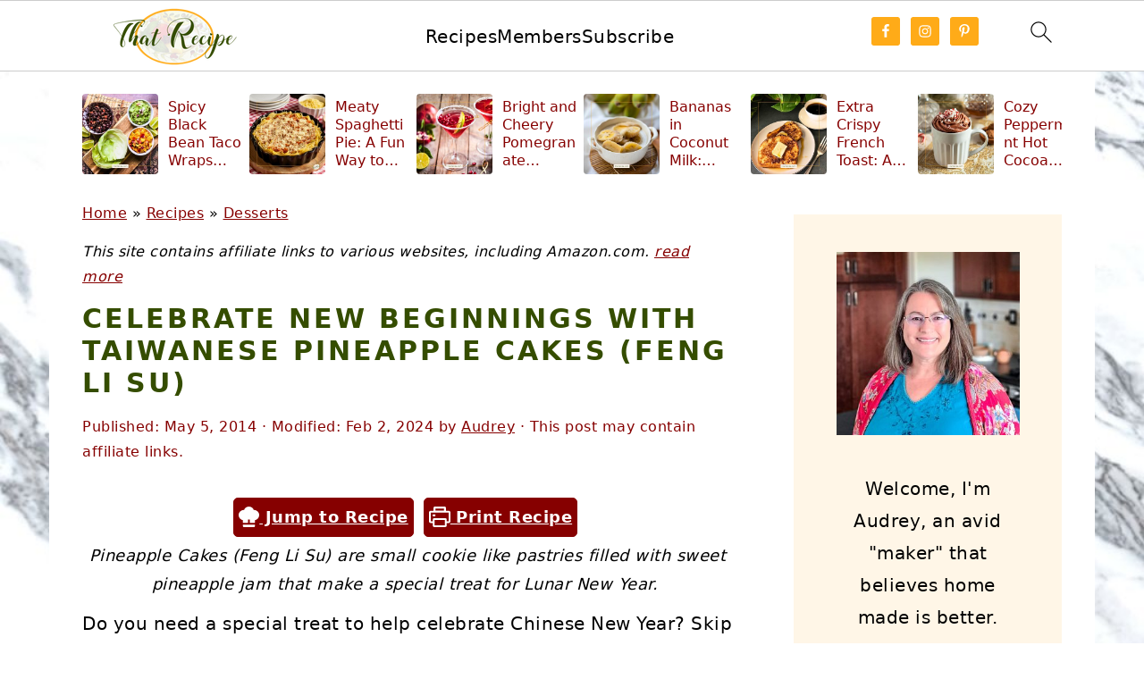

--- FILE ---
content_type: text/html; charset=UTF-8
request_url: https://thatrecipe.com/pineapple-cakes/
body_size: 52763
content:
<!DOCTYPE html>
<html lang="en-US">
<head ><meta charset="UTF-8" /><script>if(navigator.userAgent.match(/MSIE|Internet Explorer/i)||navigator.userAgent.match(/Trident\/7\..*?rv:11/i)){var href=document.location.href;if(!href.match(/[?&]nowprocket/)){if(href.indexOf("?")==-1){if(href.indexOf("#")==-1){document.location.href=href+"?nowprocket=1"}else{document.location.href=href.replace("#","?nowprocket=1#")}}else{if(href.indexOf("#")==-1){document.location.href=href+"&nowprocket=1"}else{document.location.href=href.replace("#","&nowprocket=1#")}}}}</script><script>(()=>{class RocketLazyLoadScripts{constructor(){this.v="2.0.4",this.userEvents=["keydown","keyup","mousedown","mouseup","mousemove","mouseover","mouseout","touchmove","touchstart","touchend","touchcancel","wheel","click","dblclick","input"],this.attributeEvents=["onblur","onclick","oncontextmenu","ondblclick","onfocus","onmousedown","onmouseenter","onmouseleave","onmousemove","onmouseout","onmouseover","onmouseup","onmousewheel","onscroll","onsubmit"]}async t(){this.i(),this.o(),/iP(ad|hone)/.test(navigator.userAgent)&&this.h(),this.u(),this.l(this),this.m(),this.k(this),this.p(this),this._(),await Promise.all([this.R(),this.L()]),this.lastBreath=Date.now(),this.S(this),this.P(),this.D(),this.O(),this.M(),await this.C(this.delayedScripts.normal),await this.C(this.delayedScripts.defer),await this.C(this.delayedScripts.async),await this.T(),await this.F(),await this.j(),await this.A(),window.dispatchEvent(new Event("rocket-allScriptsLoaded")),this.everythingLoaded=!0,this.lastTouchEnd&&await new Promise(t=>setTimeout(t,500-Date.now()+this.lastTouchEnd)),this.I(),this.H(),this.U(),this.W()}i(){this.CSPIssue=sessionStorage.getItem("rocketCSPIssue"),document.addEventListener("securitypolicyviolation",t=>{this.CSPIssue||"script-src-elem"!==t.violatedDirective||"data"!==t.blockedURI||(this.CSPIssue=!0,sessionStorage.setItem("rocketCSPIssue",!0))},{isRocket:!0})}o(){window.addEventListener("pageshow",t=>{this.persisted=t.persisted,this.realWindowLoadedFired=!0},{isRocket:!0}),window.addEventListener("pagehide",()=>{this.onFirstUserAction=null},{isRocket:!0})}h(){let t;function e(e){t=e}window.addEventListener("touchstart",e,{isRocket:!0}),window.addEventListener("touchend",function i(o){o.changedTouches[0]&&t.changedTouches[0]&&Math.abs(o.changedTouches[0].pageX-t.changedTouches[0].pageX)<10&&Math.abs(o.changedTouches[0].pageY-t.changedTouches[0].pageY)<10&&o.timeStamp-t.timeStamp<200&&(window.removeEventListener("touchstart",e,{isRocket:!0}),window.removeEventListener("touchend",i,{isRocket:!0}),"INPUT"===o.target.tagName&&"text"===o.target.type||(o.target.dispatchEvent(new TouchEvent("touchend",{target:o.target,bubbles:!0})),o.target.dispatchEvent(new MouseEvent("mouseover",{target:o.target,bubbles:!0})),o.target.dispatchEvent(new PointerEvent("click",{target:o.target,bubbles:!0,cancelable:!0,detail:1,clientX:o.changedTouches[0].clientX,clientY:o.changedTouches[0].clientY})),event.preventDefault()))},{isRocket:!0})}q(t){this.userActionTriggered||("mousemove"!==t.type||this.firstMousemoveIgnored?"keyup"===t.type||"mouseover"===t.type||"mouseout"===t.type||(this.userActionTriggered=!0,this.onFirstUserAction&&this.onFirstUserAction()):this.firstMousemoveIgnored=!0),"click"===t.type&&t.preventDefault(),t.stopPropagation(),t.stopImmediatePropagation(),"touchstart"===this.lastEvent&&"touchend"===t.type&&(this.lastTouchEnd=Date.now()),"click"===t.type&&(this.lastTouchEnd=0),this.lastEvent=t.type,t.composedPath&&t.composedPath()[0].getRootNode()instanceof ShadowRoot&&(t.rocketTarget=t.composedPath()[0]),this.savedUserEvents.push(t)}u(){this.savedUserEvents=[],this.userEventHandler=this.q.bind(this),this.userEvents.forEach(t=>window.addEventListener(t,this.userEventHandler,{passive:!1,isRocket:!0})),document.addEventListener("visibilitychange",this.userEventHandler,{isRocket:!0})}U(){this.userEvents.forEach(t=>window.removeEventListener(t,this.userEventHandler,{passive:!1,isRocket:!0})),document.removeEventListener("visibilitychange",this.userEventHandler,{isRocket:!0}),this.savedUserEvents.forEach(t=>{(t.rocketTarget||t.target).dispatchEvent(new window[t.constructor.name](t.type,t))})}m(){const t="return false",e=Array.from(this.attributeEvents,t=>"data-rocket-"+t),i="["+this.attributeEvents.join("],[")+"]",o="[data-rocket-"+this.attributeEvents.join("],[data-rocket-")+"]",s=(e,i,o)=>{o&&o!==t&&(e.setAttribute("data-rocket-"+i,o),e["rocket"+i]=new Function("event",o),e.setAttribute(i,t))};new MutationObserver(t=>{for(const n of t)"attributes"===n.type&&(n.attributeName.startsWith("data-rocket-")||this.everythingLoaded?n.attributeName.startsWith("data-rocket-")&&this.everythingLoaded&&this.N(n.target,n.attributeName.substring(12)):s(n.target,n.attributeName,n.target.getAttribute(n.attributeName))),"childList"===n.type&&n.addedNodes.forEach(t=>{if(t.nodeType===Node.ELEMENT_NODE)if(this.everythingLoaded)for(const i of[t,...t.querySelectorAll(o)])for(const t of i.getAttributeNames())e.includes(t)&&this.N(i,t.substring(12));else for(const e of[t,...t.querySelectorAll(i)])for(const t of e.getAttributeNames())this.attributeEvents.includes(t)&&s(e,t,e.getAttribute(t))})}).observe(document,{subtree:!0,childList:!0,attributeFilter:[...this.attributeEvents,...e]})}I(){this.attributeEvents.forEach(t=>{document.querySelectorAll("[data-rocket-"+t+"]").forEach(e=>{this.N(e,t)})})}N(t,e){const i=t.getAttribute("data-rocket-"+e);i&&(t.setAttribute(e,i),t.removeAttribute("data-rocket-"+e))}k(t){Object.defineProperty(HTMLElement.prototype,"onclick",{get(){return this.rocketonclick||null},set(e){this.rocketonclick=e,this.setAttribute(t.everythingLoaded?"onclick":"data-rocket-onclick","this.rocketonclick(event)")}})}S(t){function e(e,i){let o=e[i];e[i]=null,Object.defineProperty(e,i,{get:()=>o,set(s){t.everythingLoaded?o=s:e["rocket"+i]=o=s}})}e(document,"onreadystatechange"),e(window,"onload"),e(window,"onpageshow");try{Object.defineProperty(document,"readyState",{get:()=>t.rocketReadyState,set(e){t.rocketReadyState=e},configurable:!0}),document.readyState="loading"}catch(t){console.log("WPRocket DJE readyState conflict, bypassing")}}l(t){this.originalAddEventListener=EventTarget.prototype.addEventListener,this.originalRemoveEventListener=EventTarget.prototype.removeEventListener,this.savedEventListeners=[],EventTarget.prototype.addEventListener=function(e,i,o){o&&o.isRocket||!t.B(e,this)&&!t.userEvents.includes(e)||t.B(e,this)&&!t.userActionTriggered||e.startsWith("rocket-")||t.everythingLoaded?t.originalAddEventListener.call(this,e,i,o):(t.savedEventListeners.push({target:this,remove:!1,type:e,func:i,options:o}),"mouseenter"!==e&&"mouseleave"!==e||t.originalAddEventListener.call(this,e,t.savedUserEvents.push,o))},EventTarget.prototype.removeEventListener=function(e,i,o){o&&o.isRocket||!t.B(e,this)&&!t.userEvents.includes(e)||t.B(e,this)&&!t.userActionTriggered||e.startsWith("rocket-")||t.everythingLoaded?t.originalRemoveEventListener.call(this,e,i,o):t.savedEventListeners.push({target:this,remove:!0,type:e,func:i,options:o})}}J(t,e){this.savedEventListeners=this.savedEventListeners.filter(i=>{let o=i.type,s=i.target||window;return e!==o||t!==s||(this.B(o,s)&&(i.type="rocket-"+o),this.$(i),!1)})}H(){EventTarget.prototype.addEventListener=this.originalAddEventListener,EventTarget.prototype.removeEventListener=this.originalRemoveEventListener,this.savedEventListeners.forEach(t=>this.$(t))}$(t){t.remove?this.originalRemoveEventListener.call(t.target,t.type,t.func,t.options):this.originalAddEventListener.call(t.target,t.type,t.func,t.options)}p(t){let e;function i(e){return t.everythingLoaded?e:e.split(" ").map(t=>"load"===t||t.startsWith("load.")?"rocket-jquery-load":t).join(" ")}function o(o){function s(e){const s=o.fn[e];o.fn[e]=o.fn.init.prototype[e]=function(){return this[0]===window&&t.userActionTriggered&&("string"==typeof arguments[0]||arguments[0]instanceof String?arguments[0]=i(arguments[0]):"object"==typeof arguments[0]&&Object.keys(arguments[0]).forEach(t=>{const e=arguments[0][t];delete arguments[0][t],arguments[0][i(t)]=e})),s.apply(this,arguments),this}}if(o&&o.fn&&!t.allJQueries.includes(o)){const e={DOMContentLoaded:[],"rocket-DOMContentLoaded":[]};for(const t in e)document.addEventListener(t,()=>{e[t].forEach(t=>t())},{isRocket:!0});o.fn.ready=o.fn.init.prototype.ready=function(i){function s(){parseInt(o.fn.jquery)>2?setTimeout(()=>i.bind(document)(o)):i.bind(document)(o)}return"function"==typeof i&&(t.realDomReadyFired?!t.userActionTriggered||t.fauxDomReadyFired?s():e["rocket-DOMContentLoaded"].push(s):e.DOMContentLoaded.push(s)),o([])},s("on"),s("one"),s("off"),t.allJQueries.push(o)}e=o}t.allJQueries=[],o(window.jQuery),Object.defineProperty(window,"jQuery",{get:()=>e,set(t){o(t)}})}P(){const t=new Map;document.write=document.writeln=function(e){const i=document.currentScript,o=document.createRange(),s=i.parentElement;let n=t.get(i);void 0===n&&(n=i.nextSibling,t.set(i,n));const c=document.createDocumentFragment();o.setStart(c,0),c.appendChild(o.createContextualFragment(e)),s.insertBefore(c,n)}}async R(){return new Promise(t=>{this.userActionTriggered?t():this.onFirstUserAction=t})}async L(){return new Promise(t=>{document.addEventListener("DOMContentLoaded",()=>{this.realDomReadyFired=!0,t()},{isRocket:!0})})}async j(){return this.realWindowLoadedFired?Promise.resolve():new Promise(t=>{window.addEventListener("load",t,{isRocket:!0})})}M(){this.pendingScripts=[];this.scriptsMutationObserver=new MutationObserver(t=>{for(const e of t)e.addedNodes.forEach(t=>{"SCRIPT"!==t.tagName||t.noModule||t.isWPRocket||this.pendingScripts.push({script:t,promise:new Promise(e=>{const i=()=>{const i=this.pendingScripts.findIndex(e=>e.script===t);i>=0&&this.pendingScripts.splice(i,1),e()};t.addEventListener("load",i,{isRocket:!0}),t.addEventListener("error",i,{isRocket:!0}),setTimeout(i,1e3)})})})}),this.scriptsMutationObserver.observe(document,{childList:!0,subtree:!0})}async F(){await this.X(),this.pendingScripts.length?(await this.pendingScripts[0].promise,await this.F()):this.scriptsMutationObserver.disconnect()}D(){this.delayedScripts={normal:[],async:[],defer:[]},document.querySelectorAll("script[type$=rocketlazyloadscript]").forEach(t=>{t.hasAttribute("data-rocket-src")?t.hasAttribute("async")&&!1!==t.async?this.delayedScripts.async.push(t):t.hasAttribute("defer")&&!1!==t.defer||"module"===t.getAttribute("data-rocket-type")?this.delayedScripts.defer.push(t):this.delayedScripts.normal.push(t):this.delayedScripts.normal.push(t)})}async _(){await this.L();let t=[];document.querySelectorAll("script[type$=rocketlazyloadscript][data-rocket-src]").forEach(e=>{let i=e.getAttribute("data-rocket-src");if(i&&!i.startsWith("data:")){i.startsWith("//")&&(i=location.protocol+i);try{const o=new URL(i).origin;o!==location.origin&&t.push({src:o,crossOrigin:e.crossOrigin||"module"===e.getAttribute("data-rocket-type")})}catch(t){}}}),t=[...new Map(t.map(t=>[JSON.stringify(t),t])).values()],this.Y(t,"preconnect")}async G(t){if(await this.K(),!0!==t.noModule||!("noModule"in HTMLScriptElement.prototype))return new Promise(e=>{let i;function o(){(i||t).setAttribute("data-rocket-status","executed"),e()}try{if(navigator.userAgent.includes("Firefox/")||""===navigator.vendor||this.CSPIssue)i=document.createElement("script"),[...t.attributes].forEach(t=>{let e=t.nodeName;"type"!==e&&("data-rocket-type"===e&&(e="type"),"data-rocket-src"===e&&(e="src"),i.setAttribute(e,t.nodeValue))}),t.text&&(i.text=t.text),t.nonce&&(i.nonce=t.nonce),i.hasAttribute("src")?(i.addEventListener("load",o,{isRocket:!0}),i.addEventListener("error",()=>{i.setAttribute("data-rocket-status","failed-network"),e()},{isRocket:!0}),setTimeout(()=>{i.isConnected||e()},1)):(i.text=t.text,o()),i.isWPRocket=!0,t.parentNode.replaceChild(i,t);else{const i=t.getAttribute("data-rocket-type"),s=t.getAttribute("data-rocket-src");i?(t.type=i,t.removeAttribute("data-rocket-type")):t.removeAttribute("type"),t.addEventListener("load",o,{isRocket:!0}),t.addEventListener("error",i=>{this.CSPIssue&&i.target.src.startsWith("data:")?(console.log("WPRocket: CSP fallback activated"),t.removeAttribute("src"),this.G(t).then(e)):(t.setAttribute("data-rocket-status","failed-network"),e())},{isRocket:!0}),s?(t.fetchPriority="high",t.removeAttribute("data-rocket-src"),t.src=s):t.src="data:text/javascript;base64,"+window.btoa(unescape(encodeURIComponent(t.text)))}}catch(i){t.setAttribute("data-rocket-status","failed-transform"),e()}});t.setAttribute("data-rocket-status","skipped")}async C(t){const e=t.shift();return e?(e.isConnected&&await this.G(e),this.C(t)):Promise.resolve()}O(){this.Y([...this.delayedScripts.normal,...this.delayedScripts.defer,...this.delayedScripts.async],"preload")}Y(t,e){this.trash=this.trash||[];let i=!0;var o=document.createDocumentFragment();t.forEach(t=>{const s=t.getAttribute&&t.getAttribute("data-rocket-src")||t.src;if(s&&!s.startsWith("data:")){const n=document.createElement("link");n.href=s,n.rel=e,"preconnect"!==e&&(n.as="script",n.fetchPriority=i?"high":"low"),t.getAttribute&&"module"===t.getAttribute("data-rocket-type")&&(n.crossOrigin=!0),t.crossOrigin&&(n.crossOrigin=t.crossOrigin),t.integrity&&(n.integrity=t.integrity),t.nonce&&(n.nonce=t.nonce),o.appendChild(n),this.trash.push(n),i=!1}}),document.head.appendChild(o)}W(){this.trash.forEach(t=>t.remove())}async T(){try{document.readyState="interactive"}catch(t){}this.fauxDomReadyFired=!0;try{await this.K(),this.J(document,"readystatechange"),document.dispatchEvent(new Event("rocket-readystatechange")),await this.K(),document.rocketonreadystatechange&&document.rocketonreadystatechange(),await this.K(),this.J(document,"DOMContentLoaded"),document.dispatchEvent(new Event("rocket-DOMContentLoaded")),await this.K(),this.J(window,"DOMContentLoaded"),window.dispatchEvent(new Event("rocket-DOMContentLoaded"))}catch(t){console.error(t)}}async A(){try{document.readyState="complete"}catch(t){}try{await this.K(),this.J(document,"readystatechange"),document.dispatchEvent(new Event("rocket-readystatechange")),await this.K(),document.rocketonreadystatechange&&document.rocketonreadystatechange(),await this.K(),this.J(window,"load"),window.dispatchEvent(new Event("rocket-load")),await this.K(),window.rocketonload&&window.rocketonload(),await this.K(),this.allJQueries.forEach(t=>t(window).trigger("rocket-jquery-load")),await this.K(),this.J(window,"pageshow");const t=new Event("rocket-pageshow");t.persisted=this.persisted,window.dispatchEvent(t),await this.K(),window.rocketonpageshow&&window.rocketonpageshow({persisted:this.persisted})}catch(t){console.error(t)}}async K(){Date.now()-this.lastBreath>45&&(await this.X(),this.lastBreath=Date.now())}async X(){return document.hidden?new Promise(t=>setTimeout(t)):new Promise(t=>requestAnimationFrame(t))}B(t,e){return e===document&&"readystatechange"===t||(e===document&&"DOMContentLoaded"===t||(e===window&&"DOMContentLoaded"===t||(e===window&&"load"===t||e===window&&"pageshow"===t)))}static run(){(new RocketLazyLoadScripts).t()}}RocketLazyLoadScripts.run()})();</script>

<meta name="viewport" content="width=device-width, initial-scale=1" />
<meta name='robots' content='index, follow, max-image-preview:large, max-snippet:-1, max-video-preview:-1' />

	<!-- This site is optimized with the Yoast SEO plugin v26.7 - https://yoast.com/wordpress/plugins/seo/ -->
	<title>Tawainese Pineapple Cakes (Feng Li Su) Recipe</title>
<link crossorigin data-rocket-preconnect href="https://ads.blogherads.com" rel="preconnect">
<link crossorigin data-rocket-preconnect href="https://cdn-images.mailchimp.com" rel="preconnect"><link rel="preload" data-rocket-preload as="image" href="https://thatrecipe.com/wp-content/uploads/2014/05/pineapple-cakes-pin.jpg" imagesrcset="https://thatrecipe.com/wp-content/uploads/2014/05/pineapple-cakes-pin.jpg 1000w, https://thatrecipe.com/wp-content/uploads/2014/05/pineapple-cakes-pin-400x600.jpg 400w, https://thatrecipe.com/wp-content/uploads/2014/05/pineapple-cakes-pin-512x768.jpg 512w, https://thatrecipe.com/wp-content/uploads/2014/05/pineapple-cakes-pin-200x300.jpg 200w, https://thatrecipe.com/wp-content/uploads/2014/05/pineapple-cakes-pin-720x1080.jpg 720w, https://thatrecipe.com/wp-content/uploads/2014/05/pineapple-cakes-pin-360x540.jpg 360w, https://thatrecipe.com/wp-content/uploads/2014/05/pineapple-cakes-pin-180x270.jpg 180w" imagesizes="(max-width: 1000px) 100vw, 1000px" fetchpriority="high">
	<meta name="description" content="Tawainese Pineapple Cakes (Feng Li Su or Fengli Su) are a cookie like pastry filled with sweet pineapple jam often given as gifts." />
	<link rel="canonical" href="https://thatrecipe.com/pineapple-cakes/" />
	<meta name="author" content="Audrey" />
	<meta name="twitter:label1" content="Written by" />
	<meta name="twitter:data1" content="Audrey" />
	<meta name="twitter:label2" content="Est. reading time" />
	<meta name="twitter:data2" content="3 minutes" />
	<script type="application/ld+json" class="yoast-schema-graph">{"@context":"https://schema.org","@graph":[{"@type":"Article","@id":"https://thatrecipe.com/pineapple-cakes/#article","isPartOf":{"@id":"https://thatrecipe.com/pineapple-cakes/"},"author":{"name":"Audrey","@id":"https://thatrecipe.com/#/schema/person/bb6d643929aa3d962b4c2820e1a90667"},"headline":"Celebrate New Beginnings with Taiwanese Pineapple Cakes (Feng Li Su)","datePublished":"2014-05-05T16:55:27+00:00","dateModified":"2024-02-03T00:46:36+00:00","wordCount":522,"commentCount":1,"publisher":{"@id":"https://thatrecipe.com/#organization"},"image":{"@id":"https://thatrecipe.com/pineapple-cakes/#primaryimage"},"thumbnailUrl":"https://thatrecipe.com/wp-content/uploads/2014/05/pineapple-cakes-ig12.jpg","articleSection":["Cookies","Desserts"],"inLanguage":"en-US","potentialAction":[{"@type":"CommentAction","name":"Comment","target":["https://thatrecipe.com/pineapple-cakes/#respond"]}]},{"@type":"WebPage","@id":"https://thatrecipe.com/pineapple-cakes/","url":"https://thatrecipe.com/pineapple-cakes/","name":"Tawainese Pineapple Cakes (Feng Li Su) Recipe","isPartOf":{"@id":"https://thatrecipe.com/#website"},"primaryImageOfPage":{"@id":"https://thatrecipe.com/pineapple-cakes/#primaryimage"},"image":{"@id":"https://thatrecipe.com/pineapple-cakes/#primaryimage"},"thumbnailUrl":"https://thatrecipe.com/wp-content/uploads/2014/05/pineapple-cakes-ig12.jpg","datePublished":"2014-05-05T16:55:27+00:00","dateModified":"2024-02-03T00:46:36+00:00","description":"Tawainese Pineapple Cakes (Feng Li Su or Fengli Su) are a cookie like pastry filled with sweet pineapple jam often given as gifts.","breadcrumb":{"@id":"https://thatrecipe.com/pineapple-cakes/#breadcrumb"},"inLanguage":"en-US","potentialAction":[{"@type":"ReadAction","target":["https://thatrecipe.com/pineapple-cakes/"]}]},{"@type":"ImageObject","inLanguage":"en-US","@id":"https://thatrecipe.com/pineapple-cakes/#primaryimage","url":"https://thatrecipe.com/wp-content/uploads/2014/05/pineapple-cakes-ig12.jpg","contentUrl":"https://thatrecipe.com/wp-content/uploads/2014/05/pineapple-cakes-ig12.jpg","width":1200,"height":1200,"caption":"pineapple cookie on a plate"},{"@type":"BreadcrumbList","@id":"https://thatrecipe.com/pineapple-cakes/#breadcrumb","itemListElement":[{"@type":"ListItem","position":1,"name":"Home","item":"https://thatrecipe.com/"},{"@type":"ListItem","position":2,"name":"Recipes","item":"https://thatrecipe.com/recipe-index/"},{"@type":"ListItem","position":3,"name":"Desserts","item":"https://thatrecipe.com/category/dessert-recipes/"},{"@type":"ListItem","position":4,"name":"Celebrate New Beginnings with Taiwanese Pineapple Cakes (Feng Li Su)"}]},{"@type":"WebSite","@id":"https://thatrecipe.com/#website","url":"https://thatrecipe.com/","name":"That Recipe","description":"good food and good times","publisher":{"@id":"https://thatrecipe.com/#organization"},"potentialAction":[{"@type":"SearchAction","target":{"@type":"EntryPoint","urlTemplate":"https://thatrecipe.com/?s={search_term_string}"},"query-input":{"@type":"PropertyValueSpecification","valueRequired":true,"valueName":"search_term_string"}}],"inLanguage":"en-US"},{"@type":"Organization","@id":"https://thatrecipe.com/#organization","name":"That Recipe","url":"https://thatrecipe.com/","logo":{"@type":"ImageObject","inLanguage":"en-US","@id":"https://thatrecipe.com/#/schema/logo/image/","url":"https://thatrecipe.com/wp-content/uploads/2023/05/that-recipe-logo-ig.jpg","contentUrl":"https://thatrecipe.com/wp-content/uploads/2023/05/that-recipe-logo-ig.jpg","width":1080,"height":1080,"caption":"That Recipe"},"image":{"@id":"https://thatrecipe.com/#/schema/logo/image/"},"sameAs":["https://www.facebook.com/ThatRecipe","https://x.com/thatrecipe","https://www.instagram.com/thatrecipe/","https://www.pinterest.com/thatrecipe"]},{"@type":"Person","@id":"https://thatrecipe.com/#/schema/person/bb6d643929aa3d962b4c2820e1a90667","name":"Audrey","description":"Passionate creator of recipes, crafts, home décor and more. I'll show you home cooked, home made and home grown doesn't have to be hard.","sameAs":["https://thatrecipe.com/about","https://www.facebook.com/ThatRecipe/","https://www.instagram.com/thatrecipe/","https://www.pinterest.com/thatrecipe/","https://x.com/ThatRecipe","https://www.youtube.com/channel/UCMs8BXQtyKxhdi-iGZc5fKA"]},{"@type":"Recipe","name":"Pineapple Cakes","author":{"@id":"https://thatrecipe.com/#/schema/person/bb6d643929aa3d962b4c2820e1a90667"},"description":"Pineapple Cakes (Feng Li Su) are small cookie like pastries filled with sweet pineapple jam that make a special treat for Lunar New Year. ","datePublished":"2014-05-05T09:55:27+00:00","image":["https://thatrecipe.com/wp-content/uploads/2014/05/pineapple-cakes-post2.jpg","https://thatrecipe.com/wp-content/uploads/2014/05/pineapple-cakes-post2-500x500.jpg","https://thatrecipe.com/wp-content/uploads/2014/05/pineapple-cakes-post2-500x375.jpg","https://thatrecipe.com/wp-content/uploads/2014/05/pineapple-cakes-post2-480x270.jpg"],"recipeIngredient":["2 cans  20 ounce size crushed pineapple","⅓ cup sugar","1½ cups cake flour","7 tablespoons unsalted butter","4 tablespoons powdered sugar","½ large egg (slightly beaten )","4 tablespoons powdered milk","¼ teaspoon salt"],"recipeInstructions":[{"@type":"HowToSection","name":"jam","itemListElement":[{"@type":"HowToStep","text":"Drain pineapple and reserve juice for another recipe.","name":"Drain pineapple and reserve juice for another recipe.","url":"https://thatrecipe.com/pineapple-cakes/#wprm-recipe-21106-step-0-0"},{"@type":"HowToStep","text":"Add sugar and pineapple to a small skillet and cook over medium heat until mixture is thick and caramelized, about 30 minutes. Let cool completely.","name":"Add sugar and pineapple to a small skillet and cook over medium heat until mixture is thick and caramelized, about 30 minutes. Let cool completely.","url":"https://thatrecipe.com/pineapple-cakes/#wprm-recipe-21106-step-0-1"}]},{"@type":"HowToSection","name":"pastry","itemListElement":[{"@type":"HowToStep","text":"Preheat oven to 350°F.","name":"Preheat oven to 350°F.","url":"https://thatrecipe.com/pineapple-cakes/#wprm-recipe-21106-step-1-0"},{"@type":"HowToStep","text":"Cream together butter and sugar. Add the beaten egg and mix until incorporated.","name":"Cream together butter and sugar. Add the beaten egg and mix until incorporated.","url":"https://thatrecipe.com/pineapple-cakes/#wprm-recipe-21106-step-1-1"},{"@type":"HowToStep","text":"Sift in flour, milk powder and salt to the butter mixture to form a soft dough. If the dough is too dry, add a bit more of the leftover egg.","name":"Sift in flour, milk powder and salt to the butter mixture to form a soft dough. If the dough is too dry, add a bit more of the leftover egg.","url":"https://thatrecipe.com/pineapple-cakes/#wprm-recipe-21106-step-1-2"}]},{"@type":"HowToSection","name":"cakes","itemListElement":[{"@type":"HowToStep","text":"Separate the dough into 24 balls. Roll each ball into an oblong shape that will fit in the cup of a mini muffin pan, about 2 inches by 4 inches.","name":"Separate the dough into 24 balls. Roll each ball into an oblong shape that will fit in the cup of a mini muffin pan, about 2 inches by 4 inches.","url":"https://thatrecipe.com/pineapple-cakes/#wprm-recipe-21106-step-2-0"},{"@type":"HowToStep","text":"Place the dough into the cup and leave one end hanging over. Add about a teaspoon of pineapple jam. Fold over the remaining dough on top of the jam and press gently.","name":"Place the dough into the cup and leave one end hanging over. Add about a teaspoon of pineapple jam. Fold over the remaining dough on top of the jam and press gently.","url":"https://thatrecipe.com/pineapple-cakes/#wprm-recipe-21106-step-2-1","image":"https://thatrecipe.com/wp-content/uploads/2014/05/pineapple-cakes-step.jpg"},{"@type":"HowToStep","text":"Repeat with remaining balls. Bake until pastry starts to brown, about 20 minutes. Move cakes to rack to cool.","name":"Repeat with remaining balls. Bake until pastry starts to brown, about 20 minutes. Move cakes to rack to cool.","url":"https://thatrecipe.com/pineapple-cakes/#wprm-recipe-21106-step-2-2"}]}],"@id":"https://thatrecipe.com/pineapple-cakes/#recipe","isPartOf":{"@id":"https://thatrecipe.com/pineapple-cakes/#article"},"mainEntityOfPage":"https://thatrecipe.com/pineapple-cakes/"}]}</script>
	<!-- / Yoast SEO plugin. -->


<!-- Hubbub v.2.28.0 https://morehubbub.com/ -->
<meta property="og:locale" content="en_US" />
<meta property="og:type" content="article" />
<meta property="og:title" content="Tawainese Pineapple Cakes (Feng Li Su) Recipe" />
<meta property="og:description" content="Pineapple Cakes (Feng Li Su) are a small cookie like pastry filled with sweet pineapple jam are a delightful treat for Lunar New Year.  " />
<meta property="og:url" content="https://thatrecipe.com/pineapple-cakes/" />
<meta property="og:site_name" content="That Recipe" />
<meta property="og:updated_time" content="2024-02-02T16:46:36+00:00" />
<meta property="article:published_time" content="2014-05-05T09:55:27+00:00" />
<meta property="article:modified_time" content="2024-02-02T16:46:36+00:00" />
<meta name="twitter:card" content="summary_large_image" />
<meta name="twitter:title" content="Tawainese Pineapple Cakes (Feng Li Su) Recipe" />
<meta name="twitter:description" content="Pineapple Cakes (Feng Li Su) are a small cookie like pastry filled with sweet pineapple jam are a delightful treat for Lunar New Year.  " />
<meta class="flipboard-article" content="Pineapple Cakes (Feng Li Su) are a small cookie like pastry filled with sweet pineapple jam are a delightful treat for Lunar New Year.  " />
<meta property="og:image" content="https://thatrecipe.com/wp-content/uploads/2014/05/pineapple-cakes-post2.jpg" />
<meta name="twitter:image" content="https://thatrecipe.com/wp-content/uploads/2014/05/pineapple-cakes-post2.jpg" />
<meta property="og:image:width" content="1024" />
<meta property="og:image:height" content="768" />
<meta property="article:author" content="https://www.facebook.com/ThatRecipe/" />
<meta name="twitter:creator" content="@ThatRecipe" />
<!-- Hubbub v.2.28.0 https://morehubbub.com/ -->

<link rel="alternate" type="application/rss+xml" title="That Recipe &raquo; Feed" href="https://thatrecipe.com/feed/" />
<link rel="alternate" type="application/rss+xml" title="That Recipe &raquo; Comments Feed" href="https://thatrecipe.com/comments/feed/" />
<link rel="alternate" type="application/rss+xml" title="That Recipe &raquo; Celebrate New Beginnings with Taiwanese Pineapple Cakes (Feng Li Su) Comments Feed" href="https://thatrecipe.com/pineapple-cakes/feed/" />
<link rel="alternate" title="oEmbed (JSON)" type="application/json+oembed" href="https://thatrecipe.com/wp-json/oembed/1.0/embed?url=https%3A%2F%2Fthatrecipe.com%2Fpineapple-cakes%2F" />
<link rel="alternate" title="oEmbed (XML)" type="text/xml+oembed" href="https://thatrecipe.com/wp-json/oembed/1.0/embed?url=https%3A%2F%2Fthatrecipe.com%2Fpineapple-cakes%2F&#038;format=xml" />
<script type="rocketlazyloadscript">(()=>{"use strict";const e=[400,500,600,700,800,900],t=e=>`wprm-min-${e}`,n=e=>`wprm-max-${e}`,s=new Set,o="ResizeObserver"in window,r=o?new ResizeObserver((e=>{for(const t of e)c(t.target)})):null,i=.5/(window.devicePixelRatio||1);function c(s){const o=s.getBoundingClientRect().width||0;for(let r=0;r<e.length;r++){const c=e[r],a=o<=c+i;o>c+i?s.classList.add(t(c)):s.classList.remove(t(c)),a?s.classList.add(n(c)):s.classList.remove(n(c))}}function a(e){s.has(e)||(s.add(e),r&&r.observe(e),c(e))}!function(e=document){e.querySelectorAll(".wprm-recipe").forEach(a)}();if(new MutationObserver((e=>{for(const t of e)for(const e of t.addedNodes)e instanceof Element&&(e.matches?.(".wprm-recipe")&&a(e),e.querySelectorAll?.(".wprm-recipe").forEach(a))})).observe(document.documentElement,{childList:!0,subtree:!0}),!o){let e=0;addEventListener("resize",(()=>{e&&cancelAnimationFrame(e),e=requestAnimationFrame((()=>s.forEach(c)))}),{passive:!0})}})();</script><style id='wp-img-auto-sizes-contain-inline-css'>
img:is([sizes=auto i],[sizes^="auto," i]){contain-intrinsic-size:3000px 1500px}
/*# sourceURL=wp-img-auto-sizes-contain-inline-css */
</style>
<link rel='stylesheet' id='genesis-simple-share-plugin-css-css' href='https://thatrecipe.com/wp-content/plugins/genesis-simple-share/assets/css/share.min.css?ver=0.1.0' media='all' />
<link rel='stylesheet' id='genesis-simple-share-genericons-css-css' href='https://thatrecipe.com/wp-content/plugins/genesis-simple-share/assets/css/genericons.min.css?ver=0.1.0' media='all' />
<link rel='stylesheet' id='foodie-pro-theme-css' href='https://thatrecipe.com/wp-content/themes/foodiepro-v444/style.css?ver=4.4.4' media='all' />
<style id='foodie-pro-theme-inline-css'>
h1.entry-title, .entry-title a, .widgettitle, .recipe-index-search .widgettitle, .footer-widgets .widgettitle{color:#354d00;}.entry-meta, .post-info, .post-meta, .site-footer{color:#860000;}.before-header, .enews-widget, .before-header .widgettitle, .enews-widget .widgettitle, .footer-widgets, .form-allowed-tags{color:#354d00;}a, .entry-meta a, .post-info a, .post-meta a, .site-footer a, .entry-content a{color:#860000;}a:hover, .entry-meta a:hover, .post-info a:hover, .post-meta a:hover, .site-footer a:hover{color:#354d00;}.genesis-nav-menu{background:#ffb025;}.genesis-nav-menu > li > a{color:#860000;}.genesis-nav-menu > li > a:hover, .genesis-nav-menu > .current-menu-item > a{color:#354d00;}.button, button, .enews-widget input[type="submit"], a.more-link, .more-from-category a, .sidebar .button, .sidebar .more-from-category a{background:#ffb025;}.button, button, .enews-widget input[type="submit"], a.more-link, .more-from-category a{border-color:#ffb025;}
/*# sourceURL=foodie-pro-theme-inline-css */
</style>
<style id='wp-block-library-inline-css'>
:root{--wp-block-synced-color:#7a00df;--wp-block-synced-color--rgb:122,0,223;--wp-bound-block-color:var(--wp-block-synced-color);--wp-editor-canvas-background:#ddd;--wp-admin-theme-color:#007cba;--wp-admin-theme-color--rgb:0,124,186;--wp-admin-theme-color-darker-10:#006ba1;--wp-admin-theme-color-darker-10--rgb:0,107,160.5;--wp-admin-theme-color-darker-20:#005a87;--wp-admin-theme-color-darker-20--rgb:0,90,135;--wp-admin-border-width-focus:2px}@media (min-resolution:192dpi){:root{--wp-admin-border-width-focus:1.5px}}.wp-element-button{cursor:pointer}:root .has-very-light-gray-background-color{background-color:#eee}:root .has-very-dark-gray-background-color{background-color:#313131}:root .has-very-light-gray-color{color:#eee}:root .has-very-dark-gray-color{color:#313131}:root .has-vivid-green-cyan-to-vivid-cyan-blue-gradient-background{background:linear-gradient(135deg,#00d084,#0693e3)}:root .has-purple-crush-gradient-background{background:linear-gradient(135deg,#34e2e4,#4721fb 50%,#ab1dfe)}:root .has-hazy-dawn-gradient-background{background:linear-gradient(135deg,#faaca8,#dad0ec)}:root .has-subdued-olive-gradient-background{background:linear-gradient(135deg,#fafae1,#67a671)}:root .has-atomic-cream-gradient-background{background:linear-gradient(135deg,#fdd79a,#004a59)}:root .has-nightshade-gradient-background{background:linear-gradient(135deg,#330968,#31cdcf)}:root .has-midnight-gradient-background{background:linear-gradient(135deg,#020381,#2874fc)}:root{--wp--preset--font-size--normal:16px;--wp--preset--font-size--huge:42px}.has-regular-font-size{font-size:1em}.has-larger-font-size{font-size:2.625em}.has-normal-font-size{font-size:var(--wp--preset--font-size--normal)}.has-huge-font-size{font-size:var(--wp--preset--font-size--huge)}.has-text-align-center{text-align:center}.has-text-align-left{text-align:left}.has-text-align-right{text-align:right}.has-fit-text{white-space:nowrap!important}#end-resizable-editor-section{display:none}.aligncenter{clear:both}.items-justified-left{justify-content:flex-start}.items-justified-center{justify-content:center}.items-justified-right{justify-content:flex-end}.items-justified-space-between{justify-content:space-between}.screen-reader-text{border:0;clip-path:inset(50%);height:1px;margin:-1px;overflow:hidden;padding:0;position:absolute;width:1px;word-wrap:normal!important}.screen-reader-text:focus{background-color:#ddd;clip-path:none;color:#444;display:block;font-size:1em;height:auto;left:5px;line-height:normal;padding:15px 23px 14px;text-decoration:none;top:5px;width:auto;z-index:100000}html :where(.has-border-color){border-style:solid}html :where([style*=border-top-color]){border-top-style:solid}html :where([style*=border-right-color]){border-right-style:solid}html :where([style*=border-bottom-color]){border-bottom-style:solid}html :where([style*=border-left-color]){border-left-style:solid}html :where([style*=border-width]){border-style:solid}html :where([style*=border-top-width]){border-top-style:solid}html :where([style*=border-right-width]){border-right-style:solid}html :where([style*=border-bottom-width]){border-bottom-style:solid}html :where([style*=border-left-width]){border-left-style:solid}html :where(img[class*=wp-image-]){height:auto;max-width:100%}:where(figure){margin:0 0 1em}html :where(.is-position-sticky){--wp-admin--admin-bar--position-offset:var(--wp-admin--admin-bar--height,0px)}@media screen and (max-width:600px){html :where(.is-position-sticky){--wp-admin--admin-bar--position-offset:0px}}

/*# sourceURL=wp-block-library-inline-css */
</style><style id='wp-block-heading-inline-css'>
h1:where(.wp-block-heading).has-background,h2:where(.wp-block-heading).has-background,h3:where(.wp-block-heading).has-background,h4:where(.wp-block-heading).has-background,h5:where(.wp-block-heading).has-background,h6:where(.wp-block-heading).has-background{padding:1.25em 2.375em}h1.has-text-align-left[style*=writing-mode]:where([style*=vertical-lr]),h1.has-text-align-right[style*=writing-mode]:where([style*=vertical-rl]),h2.has-text-align-left[style*=writing-mode]:where([style*=vertical-lr]),h2.has-text-align-right[style*=writing-mode]:where([style*=vertical-rl]),h3.has-text-align-left[style*=writing-mode]:where([style*=vertical-lr]),h3.has-text-align-right[style*=writing-mode]:where([style*=vertical-rl]),h4.has-text-align-left[style*=writing-mode]:where([style*=vertical-lr]),h4.has-text-align-right[style*=writing-mode]:where([style*=vertical-rl]),h5.has-text-align-left[style*=writing-mode]:where([style*=vertical-lr]),h5.has-text-align-right[style*=writing-mode]:where([style*=vertical-rl]),h6.has-text-align-left[style*=writing-mode]:where([style*=vertical-lr]),h6.has-text-align-right[style*=writing-mode]:where([style*=vertical-rl]){rotate:180deg}
/*# sourceURL=https://thatrecipe.com/wp-includes/blocks/heading/style.min.css */
</style>
<style id='wp-block-image-inline-css'>
.wp-block-image>a,.wp-block-image>figure>a{display:inline-block}.wp-block-image img{box-sizing:border-box;height:auto;max-width:100%;vertical-align:bottom}@media not (prefers-reduced-motion){.wp-block-image img.hide{visibility:hidden}.wp-block-image img.show{animation:show-content-image .4s}}.wp-block-image[style*=border-radius] img,.wp-block-image[style*=border-radius]>a{border-radius:inherit}.wp-block-image.has-custom-border img{box-sizing:border-box}.wp-block-image.aligncenter{text-align:center}.wp-block-image.alignfull>a,.wp-block-image.alignwide>a{width:100%}.wp-block-image.alignfull img,.wp-block-image.alignwide img{height:auto;width:100%}.wp-block-image .aligncenter,.wp-block-image .alignleft,.wp-block-image .alignright,.wp-block-image.aligncenter,.wp-block-image.alignleft,.wp-block-image.alignright{display:table}.wp-block-image .aligncenter>figcaption,.wp-block-image .alignleft>figcaption,.wp-block-image .alignright>figcaption,.wp-block-image.aligncenter>figcaption,.wp-block-image.alignleft>figcaption,.wp-block-image.alignright>figcaption{caption-side:bottom;display:table-caption}.wp-block-image .alignleft{float:left;margin:.5em 1em .5em 0}.wp-block-image .alignright{float:right;margin:.5em 0 .5em 1em}.wp-block-image .aligncenter{margin-left:auto;margin-right:auto}.wp-block-image :where(figcaption){margin-bottom:1em;margin-top:.5em}.wp-block-image.is-style-circle-mask img{border-radius:9999px}@supports ((-webkit-mask-image:none) or (mask-image:none)) or (-webkit-mask-image:none){.wp-block-image.is-style-circle-mask img{border-radius:0;-webkit-mask-image:url('data:image/svg+xml;utf8,<svg viewBox="0 0 100 100" xmlns="http://www.w3.org/2000/svg"><circle cx="50" cy="50" r="50"/></svg>');mask-image:url('data:image/svg+xml;utf8,<svg viewBox="0 0 100 100" xmlns="http://www.w3.org/2000/svg"><circle cx="50" cy="50" r="50"/></svg>');mask-mode:alpha;-webkit-mask-position:center;mask-position:center;-webkit-mask-repeat:no-repeat;mask-repeat:no-repeat;-webkit-mask-size:contain;mask-size:contain}}:root :where(.wp-block-image.is-style-rounded img,.wp-block-image .is-style-rounded img){border-radius:9999px}.wp-block-image figure{margin:0}.wp-lightbox-container{display:flex;flex-direction:column;position:relative}.wp-lightbox-container img{cursor:zoom-in}.wp-lightbox-container img:hover+button{opacity:1}.wp-lightbox-container button{align-items:center;backdrop-filter:blur(16px) saturate(180%);background-color:#5a5a5a40;border:none;border-radius:4px;cursor:zoom-in;display:flex;height:20px;justify-content:center;opacity:0;padding:0;position:absolute;right:16px;text-align:center;top:16px;width:20px;z-index:100}@media not (prefers-reduced-motion){.wp-lightbox-container button{transition:opacity .2s ease}}.wp-lightbox-container button:focus-visible{outline:3px auto #5a5a5a40;outline:3px auto -webkit-focus-ring-color;outline-offset:3px}.wp-lightbox-container button:hover{cursor:pointer;opacity:1}.wp-lightbox-container button:focus{opacity:1}.wp-lightbox-container button:focus,.wp-lightbox-container button:hover,.wp-lightbox-container button:not(:hover):not(:active):not(.has-background){background-color:#5a5a5a40;border:none}.wp-lightbox-overlay{box-sizing:border-box;cursor:zoom-out;height:100vh;left:0;overflow:hidden;position:fixed;top:0;visibility:hidden;width:100%;z-index:100000}.wp-lightbox-overlay .close-button{align-items:center;cursor:pointer;display:flex;justify-content:center;min-height:40px;min-width:40px;padding:0;position:absolute;right:calc(env(safe-area-inset-right) + 16px);top:calc(env(safe-area-inset-top) + 16px);z-index:5000000}.wp-lightbox-overlay .close-button:focus,.wp-lightbox-overlay .close-button:hover,.wp-lightbox-overlay .close-button:not(:hover):not(:active):not(.has-background){background:none;border:none}.wp-lightbox-overlay .lightbox-image-container{height:var(--wp--lightbox-container-height);left:50%;overflow:hidden;position:absolute;top:50%;transform:translate(-50%,-50%);transform-origin:top left;width:var(--wp--lightbox-container-width);z-index:9999999999}.wp-lightbox-overlay .wp-block-image{align-items:center;box-sizing:border-box;display:flex;height:100%;justify-content:center;margin:0;position:relative;transform-origin:0 0;width:100%;z-index:3000000}.wp-lightbox-overlay .wp-block-image img{height:var(--wp--lightbox-image-height);min-height:var(--wp--lightbox-image-height);min-width:var(--wp--lightbox-image-width);width:var(--wp--lightbox-image-width)}.wp-lightbox-overlay .wp-block-image figcaption{display:none}.wp-lightbox-overlay button{background:none;border:none}.wp-lightbox-overlay .scrim{background-color:#fff;height:100%;opacity:.9;position:absolute;width:100%;z-index:2000000}.wp-lightbox-overlay.active{visibility:visible}@media not (prefers-reduced-motion){.wp-lightbox-overlay.active{animation:turn-on-visibility .25s both}.wp-lightbox-overlay.active img{animation:turn-on-visibility .35s both}.wp-lightbox-overlay.show-closing-animation:not(.active){animation:turn-off-visibility .35s both}.wp-lightbox-overlay.show-closing-animation:not(.active) img{animation:turn-off-visibility .25s both}.wp-lightbox-overlay.zoom.active{animation:none;opacity:1;visibility:visible}.wp-lightbox-overlay.zoom.active .lightbox-image-container{animation:lightbox-zoom-in .4s}.wp-lightbox-overlay.zoom.active .lightbox-image-container img{animation:none}.wp-lightbox-overlay.zoom.active .scrim{animation:turn-on-visibility .4s forwards}.wp-lightbox-overlay.zoom.show-closing-animation:not(.active){animation:none}.wp-lightbox-overlay.zoom.show-closing-animation:not(.active) .lightbox-image-container{animation:lightbox-zoom-out .4s}.wp-lightbox-overlay.zoom.show-closing-animation:not(.active) .lightbox-image-container img{animation:none}.wp-lightbox-overlay.zoom.show-closing-animation:not(.active) .scrim{animation:turn-off-visibility .4s forwards}}@keyframes show-content-image{0%{visibility:hidden}99%{visibility:hidden}to{visibility:visible}}@keyframes turn-on-visibility{0%{opacity:0}to{opacity:1}}@keyframes turn-off-visibility{0%{opacity:1;visibility:visible}99%{opacity:0;visibility:visible}to{opacity:0;visibility:hidden}}@keyframes lightbox-zoom-in{0%{transform:translate(calc((-100vw + var(--wp--lightbox-scrollbar-width))/2 + var(--wp--lightbox-initial-left-position)),calc(-50vh + var(--wp--lightbox-initial-top-position))) scale(var(--wp--lightbox-scale))}to{transform:translate(-50%,-50%) scale(1)}}@keyframes lightbox-zoom-out{0%{transform:translate(-50%,-50%) scale(1);visibility:visible}99%{visibility:visible}to{transform:translate(calc((-100vw + var(--wp--lightbox-scrollbar-width))/2 + var(--wp--lightbox-initial-left-position)),calc(-50vh + var(--wp--lightbox-initial-top-position))) scale(var(--wp--lightbox-scale));visibility:hidden}}
.is-style-book-cover img { box-shadow: 4px 4px 20px #454545; transform: rotate(3deg) scale(0.9); -webkit-backface-visibility: hidden; margin-top: 10px; margin-bottom: 10px; } .is-style-book-cover { padding: 10px; }
.is-style-polaroid img { border-bottom: 50px solid #fff; border-right: 15px solid #fff; border-left: 15px solid #fff; border-top: 10px solid #fff; box-shadow: 5px 5px 15px rgba(0, 0, 0, .4); transform: rotate(-5deg) scale(0.9); -webkit-backface-visibility: hidden; margin: 10px 0; }
/*# sourceURL=wp-block-image-inline-css */
</style>
<style id='wp-block-list-inline-css'>
ol,ul{box-sizing:border-box}:root :where(.wp-block-list.has-background){padding:1.25em 2.375em}
@media only screen and (min-width: 1023px) { .is-style-feast-2-column-list { display: grid; grid-template-columns: 1fr 1fr; gap: 0 37px; } .editor-styles-wrapper :where(:not(.is-layout-flex,.is-layout-grid))>.is-style-feast-2-column-list li { margin-left: unset; margin-right: unset; } }
@media only screen and (min-width: 1023px) { .is-style-feast-3-column-list { display: grid; grid-template-columns: 1fr 1fr 1fr; gap: 0 37px; } .editor-styles-wrapper :where(:not(.is-layout-flex,.is-layout-grid))>.is-style-feast-3-column-list li { margin-left: unset; margin-right: unset; } }
/*# sourceURL=wp-block-list-inline-css */
</style>
<style id='wp-block-columns-inline-css'>
.wp-block-columns{box-sizing:border-box;display:flex;flex-wrap:wrap!important}@media (min-width:782px){.wp-block-columns{flex-wrap:nowrap!important}}.wp-block-columns{align-items:normal!important}.wp-block-columns.are-vertically-aligned-top{align-items:flex-start}.wp-block-columns.are-vertically-aligned-center{align-items:center}.wp-block-columns.are-vertically-aligned-bottom{align-items:flex-end}@media (max-width:781px){.wp-block-columns:not(.is-not-stacked-on-mobile)>.wp-block-column{flex-basis:100%!important}}@media (min-width:782px){.wp-block-columns:not(.is-not-stacked-on-mobile)>.wp-block-column{flex-basis:0;flex-grow:1}.wp-block-columns:not(.is-not-stacked-on-mobile)>.wp-block-column[style*=flex-basis]{flex-grow:0}}.wp-block-columns.is-not-stacked-on-mobile{flex-wrap:nowrap!important}.wp-block-columns.is-not-stacked-on-mobile>.wp-block-column{flex-basis:0;flex-grow:1}.wp-block-columns.is-not-stacked-on-mobile>.wp-block-column[style*=flex-basis]{flex-grow:0}:where(.wp-block-columns){margin-bottom:1.75em}:where(.wp-block-columns.has-background){padding:1.25em 2.375em}.wp-block-column{flex-grow:1;min-width:0;overflow-wrap:break-word;word-break:break-word}.wp-block-column.is-vertically-aligned-top{align-self:flex-start}.wp-block-column.is-vertically-aligned-center{align-self:center}.wp-block-column.is-vertically-aligned-bottom{align-self:flex-end}.wp-block-column.is-vertically-aligned-stretch{align-self:stretch}.wp-block-column.is-vertically-aligned-bottom,.wp-block-column.is-vertically-aligned-center,.wp-block-column.is-vertically-aligned-top{width:100%}
.is-style-basic-columns .wp-block-column { background-color: var(--branding-color-background, #EEEEEE); color: var(--branding-color-background-text, #000000); padding: 17px 11px; }
/*# sourceURL=wp-block-columns-inline-css */
</style>
<style id='wp-block-group-inline-css'>
.wp-block-group{box-sizing:border-box}:where(.wp-block-group.wp-block-group-is-layout-constrained){position:relative}
.wp-block-group.is-style-full-width-slanted { -webkit-transform: skewY(1.5deg); transform: skewY(1.5deg); -ms-transform-origin: 100% 0; -webkit-transform-origin: 100% 0; transform-origin: 100% 0; margin-bottom: 20px !important; margin-top: 60px !important; padding-bottom: 70px !important; } .wp-block-group.is-style-full-width-slanted > .wp-block-group__inner-container { -webkit-transform: skewY(-1.5deg); transform: skewY(-1.5deg); -ms-transform-origin: 100% 0; -webkit-transform-origin: 100% 0; transform-origin: 100% 0; }
.is-style-feast-inline-heading-group h2:first-of-type, .is-style-feast-inline-heading-group h3:first-of-type { transform: translateY(-0.7em);  background: #FFF; display: inline-block; padding: 0 0.5em 0; margin: 0 0.5em; } .is-style-feast-inline-heading-group { border: 2px solid var(--global-palette6, #CCC); padding: 0 1em 1em; margin: 3em 0 2em; } .is-style-feast-inline-heading-group h2:first-child+*, .is-style-feast-inline-heading-group h3:first-child+* { margin-top: 0; }
/*# sourceURL=wp-block-group-inline-css */
</style>
<style id='wp-block-paragraph-inline-css'>
.is-small-text{font-size:.875em}.is-regular-text{font-size:1em}.is-large-text{font-size:2.25em}.is-larger-text{font-size:3em}.has-drop-cap:not(:focus):first-letter{float:left;font-size:8.4em;font-style:normal;font-weight:100;line-height:.68;margin:.05em .1em 0 0;text-transform:uppercase}body.rtl .has-drop-cap:not(:focus):first-letter{float:none;margin-left:.1em}p.has-drop-cap.has-background{overflow:hidden}:root :where(p.has-background){padding:1.25em 2.375em}:where(p.has-text-color:not(.has-link-color)) a{color:inherit}p.has-text-align-left[style*="writing-mode:vertical-lr"],p.has-text-align-right[style*="writing-mode:vertical-rl"]{rotate:180deg}
.is-style-paragraph-right-arrow a::after { content: " →"; position: relative; margin-left: 0; }
.is-style-paragraph-external-arrow a::after { content: " ↗"; position: relative; margin-left: 0; }
/*# sourceURL=wp-block-paragraph-inline-css */
</style>
<style id='global-styles-inline-css'>
:root{--wp--preset--aspect-ratio--square: 1;--wp--preset--aspect-ratio--4-3: 4/3;--wp--preset--aspect-ratio--3-4: 3/4;--wp--preset--aspect-ratio--3-2: 3/2;--wp--preset--aspect-ratio--2-3: 2/3;--wp--preset--aspect-ratio--16-9: 16/9;--wp--preset--aspect-ratio--9-16: 9/16;--wp--preset--color--black: #000000;--wp--preset--color--cyan-bluish-gray: #abb8c3;--wp--preset--color--white: #ffffff;--wp--preset--color--pale-pink: #f78da7;--wp--preset--color--vivid-red: #cf2e2e;--wp--preset--color--luminous-vivid-orange: #ff6900;--wp--preset--color--luminous-vivid-amber: #fcb900;--wp--preset--color--light-green-cyan: #7bdcb5;--wp--preset--color--vivid-green-cyan: #00d084;--wp--preset--color--pale-cyan-blue: #8ed1fc;--wp--preset--color--vivid-cyan-blue: #0693e3;--wp--preset--color--vivid-purple: #9b51e0;--wp--preset--gradient--vivid-cyan-blue-to-vivid-purple: linear-gradient(135deg,rgb(6,147,227) 0%,rgb(155,81,224) 100%);--wp--preset--gradient--light-green-cyan-to-vivid-green-cyan: linear-gradient(135deg,rgb(122,220,180) 0%,rgb(0,208,130) 100%);--wp--preset--gradient--luminous-vivid-amber-to-luminous-vivid-orange: linear-gradient(135deg,rgb(252,185,0) 0%,rgb(255,105,0) 100%);--wp--preset--gradient--luminous-vivid-orange-to-vivid-red: linear-gradient(135deg,rgb(255,105,0) 0%,rgb(207,46,46) 100%);--wp--preset--gradient--very-light-gray-to-cyan-bluish-gray: linear-gradient(135deg,rgb(238,238,238) 0%,rgb(169,184,195) 100%);--wp--preset--gradient--cool-to-warm-spectrum: linear-gradient(135deg,rgb(74,234,220) 0%,rgb(151,120,209) 20%,rgb(207,42,186) 40%,rgb(238,44,130) 60%,rgb(251,105,98) 80%,rgb(254,248,76) 100%);--wp--preset--gradient--blush-light-purple: linear-gradient(135deg,rgb(255,206,236) 0%,rgb(152,150,240) 100%);--wp--preset--gradient--blush-bordeaux: linear-gradient(135deg,rgb(254,205,165) 0%,rgb(254,45,45) 50%,rgb(107,0,62) 100%);--wp--preset--gradient--luminous-dusk: linear-gradient(135deg,rgb(255,203,112) 0%,rgb(199,81,192) 50%,rgb(65,88,208) 100%);--wp--preset--gradient--pale-ocean: linear-gradient(135deg,rgb(255,245,203) 0%,rgb(182,227,212) 50%,rgb(51,167,181) 100%);--wp--preset--gradient--electric-grass: linear-gradient(135deg,rgb(202,248,128) 0%,rgb(113,206,126) 100%);--wp--preset--gradient--midnight: linear-gradient(135deg,rgb(2,3,129) 0%,rgb(40,116,252) 100%);--wp--preset--font-size--small: 13px;--wp--preset--font-size--medium: 20px;--wp--preset--font-size--large: 36px;--wp--preset--font-size--x-large: 42px;--wp--preset--spacing--20: 0.44rem;--wp--preset--spacing--30: 0.67rem;--wp--preset--spacing--40: 1rem;--wp--preset--spacing--50: 1.5rem;--wp--preset--spacing--60: 2.25rem;--wp--preset--spacing--70: 3.38rem;--wp--preset--spacing--80: 5.06rem;--wp--preset--shadow--natural: 6px 6px 9px rgba(0, 0, 0, 0.2);--wp--preset--shadow--deep: 12px 12px 50px rgba(0, 0, 0, 0.4);--wp--preset--shadow--sharp: 6px 6px 0px rgba(0, 0, 0, 0.2);--wp--preset--shadow--outlined: 6px 6px 0px -3px rgb(255, 255, 255), 6px 6px rgb(0, 0, 0);--wp--preset--shadow--crisp: 6px 6px 0px rgb(0, 0, 0);}:where(.is-layout-flex){gap: 0.5em;}:where(.is-layout-grid){gap: 0.5em;}body .is-layout-flex{display: flex;}.is-layout-flex{flex-wrap: wrap;align-items: center;}.is-layout-flex > :is(*, div){margin: 0;}body .is-layout-grid{display: grid;}.is-layout-grid > :is(*, div){margin: 0;}:where(.wp-block-columns.is-layout-flex){gap: 2em;}:where(.wp-block-columns.is-layout-grid){gap: 2em;}:where(.wp-block-post-template.is-layout-flex){gap: 1.25em;}:where(.wp-block-post-template.is-layout-grid){gap: 1.25em;}.has-black-color{color: var(--wp--preset--color--black) !important;}.has-cyan-bluish-gray-color{color: var(--wp--preset--color--cyan-bluish-gray) !important;}.has-white-color{color: var(--wp--preset--color--white) !important;}.has-pale-pink-color{color: var(--wp--preset--color--pale-pink) !important;}.has-vivid-red-color{color: var(--wp--preset--color--vivid-red) !important;}.has-luminous-vivid-orange-color{color: var(--wp--preset--color--luminous-vivid-orange) !important;}.has-luminous-vivid-amber-color{color: var(--wp--preset--color--luminous-vivid-amber) !important;}.has-light-green-cyan-color{color: var(--wp--preset--color--light-green-cyan) !important;}.has-vivid-green-cyan-color{color: var(--wp--preset--color--vivid-green-cyan) !important;}.has-pale-cyan-blue-color{color: var(--wp--preset--color--pale-cyan-blue) !important;}.has-vivid-cyan-blue-color{color: var(--wp--preset--color--vivid-cyan-blue) !important;}.has-vivid-purple-color{color: var(--wp--preset--color--vivid-purple) !important;}.has-black-background-color{background-color: var(--wp--preset--color--black) !important;}.has-cyan-bluish-gray-background-color{background-color: var(--wp--preset--color--cyan-bluish-gray) !important;}.has-white-background-color{background-color: var(--wp--preset--color--white) !important;}.has-pale-pink-background-color{background-color: var(--wp--preset--color--pale-pink) !important;}.has-vivid-red-background-color{background-color: var(--wp--preset--color--vivid-red) !important;}.has-luminous-vivid-orange-background-color{background-color: var(--wp--preset--color--luminous-vivid-orange) !important;}.has-luminous-vivid-amber-background-color{background-color: var(--wp--preset--color--luminous-vivid-amber) !important;}.has-light-green-cyan-background-color{background-color: var(--wp--preset--color--light-green-cyan) !important;}.has-vivid-green-cyan-background-color{background-color: var(--wp--preset--color--vivid-green-cyan) !important;}.has-pale-cyan-blue-background-color{background-color: var(--wp--preset--color--pale-cyan-blue) !important;}.has-vivid-cyan-blue-background-color{background-color: var(--wp--preset--color--vivid-cyan-blue) !important;}.has-vivid-purple-background-color{background-color: var(--wp--preset--color--vivid-purple) !important;}.has-black-border-color{border-color: var(--wp--preset--color--black) !important;}.has-cyan-bluish-gray-border-color{border-color: var(--wp--preset--color--cyan-bluish-gray) !important;}.has-white-border-color{border-color: var(--wp--preset--color--white) !important;}.has-pale-pink-border-color{border-color: var(--wp--preset--color--pale-pink) !important;}.has-vivid-red-border-color{border-color: var(--wp--preset--color--vivid-red) !important;}.has-luminous-vivid-orange-border-color{border-color: var(--wp--preset--color--luminous-vivid-orange) !important;}.has-luminous-vivid-amber-border-color{border-color: var(--wp--preset--color--luminous-vivid-amber) !important;}.has-light-green-cyan-border-color{border-color: var(--wp--preset--color--light-green-cyan) !important;}.has-vivid-green-cyan-border-color{border-color: var(--wp--preset--color--vivid-green-cyan) !important;}.has-pale-cyan-blue-border-color{border-color: var(--wp--preset--color--pale-cyan-blue) !important;}.has-vivid-cyan-blue-border-color{border-color: var(--wp--preset--color--vivid-cyan-blue) !important;}.has-vivid-purple-border-color{border-color: var(--wp--preset--color--vivid-purple) !important;}.has-vivid-cyan-blue-to-vivid-purple-gradient-background{background: var(--wp--preset--gradient--vivid-cyan-blue-to-vivid-purple) !important;}.has-light-green-cyan-to-vivid-green-cyan-gradient-background{background: var(--wp--preset--gradient--light-green-cyan-to-vivid-green-cyan) !important;}.has-luminous-vivid-amber-to-luminous-vivid-orange-gradient-background{background: var(--wp--preset--gradient--luminous-vivid-amber-to-luminous-vivid-orange) !important;}.has-luminous-vivid-orange-to-vivid-red-gradient-background{background: var(--wp--preset--gradient--luminous-vivid-orange-to-vivid-red) !important;}.has-very-light-gray-to-cyan-bluish-gray-gradient-background{background: var(--wp--preset--gradient--very-light-gray-to-cyan-bluish-gray) !important;}.has-cool-to-warm-spectrum-gradient-background{background: var(--wp--preset--gradient--cool-to-warm-spectrum) !important;}.has-blush-light-purple-gradient-background{background: var(--wp--preset--gradient--blush-light-purple) !important;}.has-blush-bordeaux-gradient-background{background: var(--wp--preset--gradient--blush-bordeaux) !important;}.has-luminous-dusk-gradient-background{background: var(--wp--preset--gradient--luminous-dusk) !important;}.has-pale-ocean-gradient-background{background: var(--wp--preset--gradient--pale-ocean) !important;}.has-electric-grass-gradient-background{background: var(--wp--preset--gradient--electric-grass) !important;}.has-midnight-gradient-background{background: var(--wp--preset--gradient--midnight) !important;}.has-small-font-size{font-size: var(--wp--preset--font-size--small) !important;}.has-medium-font-size{font-size: var(--wp--preset--font-size--medium) !important;}.has-large-font-size{font-size: var(--wp--preset--font-size--large) !important;}.has-x-large-font-size{font-size: var(--wp--preset--font-size--x-large) !important;}
:where(.wp-block-columns.is-layout-flex){gap: 2em;}:where(.wp-block-columns.is-layout-grid){gap: 2em;}
/*# sourceURL=global-styles-inline-css */
</style>
<style id='core-block-supports-inline-css'>
.wp-container-core-columns-is-layout-9d6595d7{flex-wrap:nowrap;}
/*# sourceURL=core-block-supports-inline-css */
</style>

<style id='classic-theme-styles-inline-css'>
/*! This file is auto-generated */
.wp-block-button__link{color:#fff;background-color:#32373c;border-radius:9999px;box-shadow:none;text-decoration:none;padding:calc(.667em + 2px) calc(1.333em + 2px);font-size:1.125em}.wp-block-file__button{background:#32373c;color:#fff;text-decoration:none}
/*# sourceURL=/wp-includes/css/classic-themes.min.css */
</style>
<link rel='stylesheet' id='wprm-public-css' href='https://thatrecipe.com/wp-content/plugins/wp-recipe-maker/dist/public-modern.css?ver=10.2.4' media='all' />
<style id='feast-global-styles-inline-css'>
.feast-plugin a {
	word-break: break-word;
}
.feast-plugin ul.menu a {
	word-break: initial;
}
	p.is-variation-fancy-text {
		font-style: italic;
		margin: 0 0 16px 0 !important;
	}
	p.is-variation-fancy-text + *:not(div),
	.wp-block-group__inner-container p.is-variation-fancy-text:first-child {
		margin-top: 0 !important;
	}
.feast-film-strip .feast-recipe-index { 
	height: 105px;
	overflow: hidden;
}
.feast-film-strip .fsri-list { 
	grid-template-columns: repeat( 12, minmax( 180px, 1fr));
	margin: 0 !important;
	max-height: 105px;
	height: 105px;
	grid-gap: 7px;
	-webkit-overflow-scrolling: touch;
	overflow-x: auto;
	overflow-y: hidden;
	-ms-overflow-style: none;
	scrollbar-width: none;			
}
.feast-film-strip .fsri-list::-webkit-scrollbar {
	width: 0;
	height: 0;
	background: transparent;
}
.feast-film-strip .listing-item { 
	padding: 0;
	min-height: 0;
}
.feast-film-strip .listing-item img { 
	height: 90px;
	border: none;
	box-shadow: none;
	border-radius: 4px;
}
.feast-film-strip .fsri-list .listing-item img {
	margin-bottom: 0;
	border: none;
}
.feast-film-strip .listing-item a {
	display: grid; 
	grid-template-columns: 1fr 1fr;
	grid-gap: 11px;
	align-items: center;
}
.feast-film-strip .fsri-title { 
	height: auto;
	max-height: 80px; 
	overflow: hidden;
	font-weight: 400;
	font-size: 16px;
	line-height: 20px;
	padding: 0;
	text-align: left;
	display: -webkit-box;
	-webkit-line-clamp: 4;
	-webkit-box-orient: vertical;  
	overflow: hidden;
	letter-spacing: 0;	
}
button.feast-submenu-toggle {
	display: none;
	background: transparent;
	border: 1px solid #424242;
	border-radius: 0;
	box-shadow: none;
	padding: 0;
	outline: none;
	cursor: pointer;
	position: absolute;
	line-height: 0;
	right: 0;
	top: 3px;
	width: 42px;
	height: 42px;
	justify-content: center;
	align-items: center;
}
button.feast-submenu-toggle svg {
	width: 20px;
	height: 20px;
}
@media(max-width:1199px) {
	button.feast-submenu-toggle {
		display: flex;
	}
	.mmm-content ul li.menu-item-has-children {
		position: relative;
	}
	.mmm-content ul li.menu-item-has-children > a {
		display: inline-block;
		margin-top: 12px;
		margin-bottom: 12px;
		width: 100%;
		padding-right: 48px;
	}
	.mmm-content ul li.menu-item-has-children > ul.sub-menu {
		display: none;
	}
	.mmm-content ul li.menu-item-has-children.open > ul.sub-menu {
		display: block;
	}
	.mmm-content ul li.menu-item-has-children.open > button svg {
		transform: rotate(180deg);
	}
}
body {
font-family: -apple-system, system-ui, BlinkMacSystemFont, "Segoe UI", Helvetica, Arial, sans-serif, "Apple Color Emoji", "Segoe UI Emoji", "Segoe UI Symbol" !important;
}h1,
h2,
h3,
h4,
h5,
h6 {
font-family: -apple-system, system-ui, BlinkMacSystemFont, "Segoe UI", Helvetica, Arial, sans-serif, "Apple Color Emoji", "Segoe UI Emoji", "Segoe UI Symbol" !important;;
}.single .content a,
.category .content a,
.feast-modern-category-layout a,
aside a, 
.site-footer a {
	text-decoration: underline;
}
.feast-social-media {
	display: flex;
	flex-wrap: wrap;
	align-items: center;
	justify-content: center;
	column-gap: 18px;
	row-gap: 9px;
	width: 100%;
	padding: 27px 0;
}
.feast-social-media.feast-social-media--align-left {
	justify-content: flex-start;
}
.feast-social-media.feast-social-media--align-right {
	justify-content: flex-end;
}
.feast-social-media a {
	display: flex;
	align-items: center;
	justify-content: center;
	padding: 12px;
}
@media(max-width:600px) {
	.feast-social-media a {
		min-height: 50px;
		min-width: 50px;
	}
}
.feast-ai-buttons-block {
	display: block;
	width: 100%;
}
.feast-ai-buttons-block .wp-block-buttons {
	display: flex;
	flex-wrap: wrap;
	gap: 12px;
	width: 100%;
}
.feast-ai-buttons-block--align-center .wp-block-buttons {
	justify-content: center;
}
.feast-ai-buttons-block--align-right .wp-block-buttons {
	justify-content: flex-end;
}
.feast-ai-buttons-block .wp-block-buttons .wp-block-button {
	flex-basis: 0;
	flex-grow: 1;
}
.feast-ai-buttons-block .wp-block-buttons .wp-block-button .wp-block-button__link {
	white-space: nowrap;
}
@media(max-width:600px) {
	.feast-ai-buttons-block .wp-block-buttons .wp-block-button {
		flex-basis: 40%;
	}
}		
@media (max-width: 600px) {
	.wprm-recipe-container,
	.tasty-recipes { 
		margin-left: -5%; 
		margin-right: -5%; 
	}
}
.site-container .is-style-full-width-feature-wrapper,
.site-container .is-style-full-width-feature-wrapper-cta,
.site-container .is-style-full-width-slanted {
	margin: var(--feast-spacing-xl, 27px) auto;
	padding: clamp(20px, calc(1.25rem + ((1vw - 6px) * 2.1429)), 32px) 0;
	box-shadow: 0 0 0 100vmax var(--global-palette7, #f2f2f2);
	-webkit-clip-path: inset(0 -100vmax);
	clip-path: inset(0 -100vmax);
}
.site-container .is-style-full-width-feature-wrapper,
.site-container .is-style-full-width-feature-wrapper-cta,
.site-container .is-style-full-width-slanted {
	background-color: var(--global-palette7, #f2f2f2);
}
.site-container .sidebar .is-style-full-width-feature-wrapper,
.site-container .sidebar .is-style-full-width-feature-wrapper-cta,
.site-container .sidebar .is-style-full-width-slanted {
	box-shadow: none;
	-webkit-clip-path: none;
	clip-path: none;
	background-color: var(--global-palette7, #f2f2f2);
}
.site-container .sidebar .is-style-full-width-feature-wrapper > *:first-child,
.site-container .sidebar .is-style-full-width-feature-wrapper-cta > *:first-child,
.site-container .sidebar .is-style-full-width-slanted > *:first-child {
	margin-top: 0;
}
.feast-remove-top-padding {
	padding-top: 0 !important;
}
.feast-remove-bottom-padding {
	padding-bottom: 0 !important;
}
.feast-remove-top-margin {
	margin-top: 0 !important;
}
.feast-remove-bottom-margin {
	margin-bottom: 0 !important;
}
.z-10 {
	position: relative;
	z-index: 10;
}
body h1,
body h2,
body h3,
body h4,
body h5,
body h6 {
	line-height: 1.2;
}
.wp-block-media-text.is-variation-media-text-sidebar-bio {
	display: flex;
	flex-direction: column;
	row-gap: 4px;
}
.wp-block-media-text.is-variation-media-text-sidebar-bio .wp-block-media-text__media {
	display: flex;
	justify-content: center;
}
.wp-block-media-text.is-variation-media-text-sidebar-bio .wp-block-media-text__media img {
	border-radius: 1000px;
}
.wp-block-media-text.is-variation-media-text-sidebar-bio .wp-block-media-text__content {
	padding: 16px 24px 28px;
	margin: 0;
	display: flex;
	flex-direction: column;
	gap: 10px;
	box-sizing: border-box;
}
.wp-block-media-text.is-variation-media-text-sidebar-bio .wp-block-media-text__content h3,
.wp-block-media-text.is-variation-media-text-sidebar-bio .wp-block-media-text__content h2 {
	font-size: 1.625em;
}
.wp-block-media-text.is-variation-media-text-sidebar-bio .wp-block-media-text__content * {
	margin: 0;
	max-width: 100%;
}
.wp-block-media-text.is-variation-media-text-sidebar-bio .wp-block-media-text__content p {
	line-height: 1.5;
}
@media only screen and (max-width: 335px) {
	.site-inner {
		padding-left: 0;
		padding-right: 0;
	}
}
@media only screen and (max-width:1023px) {
	.feast-layout--modern-footer {
		padding-left: 5%;
		padding-right: 5%;
	}
}
@media only screen and (max-width: 600px) {
	.site-container .feast-layout--modern-footer .is-style-full-width-feature-wrapper,
	.site-container .feast-layout--modern-footer .is-style-full-width-feature-wrapper-cta,
	.site-container .feast-layout--modern-footer .is-style-full-width-slanted,
	.site-container .feast-layout--modern-footer .is-style-full-width-custom-background-feature-wrapper {
		margin: var(--feast-spacing-xl, 27px) -5%;
	}
}
a.wprm-recipe-jump:hover {
	opacity: 1.0 !important;
}
.wp-block-media-text.is-variation-media-text-sidebar-bio .wp-block-media-text__media img {
	border-radius: 178px;
	aspect-ratio: 1 / 1;
	object-fit: cover;
}
.feast-modern-category-layout {
	text-align: initial;
}
.feast-jump-to-buttons .wp-block-button__link svg path {
	fill: #fff;
}
h1,
h2,
h3,
h4,
h5,
h6,
div, 
.wp-block-group {
	scroll-margin-top: 80px;
}
body .feastmobilenavbar,
body .desktop-inline-modern-menu ul {
	overflow: visible;
	contain: initial;
}
.feastmobilenavbar ul.menu > .menu-item {
	position: relative;
}
.feastmobilenavbar ul.menu > .menu-item:hover > .sub-menu,
.feastmobilenavbar ul.menu > .menu-item:focus-within > .sub-menu {
	left: 0;
	opacity: 1;
}
.feastmobilenavbar .menu-item-has-children .sub-menu {
	background: #fff;
	left: -9999px;
	top: 100%;
	opacity: 0;
	border-radius: 5px;
	box-shadow: 0 5px 10px rgba(0,0,0,0.15);
	padding: 10px 0;
	position: absolute;
	width: auto;
	min-width: 200px;
	z-index: 99;
	display: flex;
	flex-direction: column;
	row-gap: 0;
	height: auto;
	margin: 0;
}
.feastmobilenavbar .menu-item-has-children .sub-menu > .menu-item {
	width: 100%;
	display: block;
	clear: both;
	border-top: none !important;
	min-height: 0 !important;
	max-width: none;
	text-align: left;
}
.feastmobilenavbar .menu-item-has-children .sub-menu > .menu-item a {
	width: 100%;
	background: transparent;
	padding: 8px 30px 8px 20px;
	position: relative;
	white-space: nowrap;
	display: block;
}
@media(max-width:768px) {
	.menu-item-has-children .sub-menu {
		left: auto;
		opacity: 1;
		position: relative;
		width: 100%;
		border-radius: 0;
		box-shadow: none;
		padding: 0;
		display: none;
	}
}.wp-block-media-text {
	row-gap: var(--global-md-spacing, 22px);
}
	.wp-block-group {
	margin-top: var(--global-md-spacing, 1.5rem);
	margin-bottom: var(--global-md-spacing, 1.5rem);
}

/*# sourceURL=feast-global-styles-inline-css */
</style>
<link rel='stylesheet' id='sheknows-infuse-css' href='https://thatrecipe.com/wp-content/plugins/sheknows-infuse/public/css/style.css?ver=1.0.43' media='all' />
<link rel='stylesheet' id='cmplz-general-css' href='https://thatrecipe.com/wp-content/plugins/complianz-gdpr/assets/css/cookieblocker.min.css?ver=1765962356' media='all' />
<link rel='stylesheet' id='dpsp-frontend-style-pro-css' href='https://thatrecipe.com/wp-content/plugins/social-pug/assets/dist/style-frontend-pro.css?ver=2.28.0' media='all' />
<style id='dpsp-frontend-style-pro-inline-css'>

			@media screen and ( max-width : 720px ) {
				aside#dpsp-floating-sidebar.dpsp-hide-on-mobile.opened {
					display: none;
				}
			}
			
			@media screen and ( max-width : 720px ) {
				aside#dpsp-floating-sidebar.dpsp-hide-on-mobile.opened {
					display: none;
				}
			}
			
/*# sourceURL=dpsp-frontend-style-pro-inline-css */
</style>
<link rel='stylesheet' id='simple-social-icons-font-css' href='https://thatrecipe.com/wp-content/plugins/simple-social-icons/css/style.css?ver=4.0.0' media='all' />
<style id='rocket-lazyload-inline-css'>
.rll-youtube-player{position:relative;padding-bottom:56.23%;height:0;overflow:hidden;max-width:100%;}.rll-youtube-player:focus-within{outline: 2px solid currentColor;outline-offset: 5px;}.rll-youtube-player iframe{position:absolute;top:0;left:0;width:100%;height:100%;z-index:100;background:0 0}.rll-youtube-player img{bottom:0;display:block;left:0;margin:auto;max-width:100%;width:100%;position:absolute;right:0;top:0;border:none;height:auto;-webkit-transition:.4s all;-moz-transition:.4s all;transition:.4s all}.rll-youtube-player img:hover{-webkit-filter:brightness(75%)}.rll-youtube-player .play{height:100%;width:100%;left:0;top:0;position:absolute;background:url(https://thatrecipe.com/wp-content/plugins/wp-rocket/assets/img/youtube.png) no-repeat center;background-color: transparent !important;cursor:pointer;border:none;}
/*# sourceURL=rocket-lazyload-inline-css */
</style>
<script type="rocketlazyloadscript">!(function(M,_name){M[_name]=M[_name]||function h(){(h.q=h.q||[]).push(arguments)},M[_name].v=M[_name].v||2,M[_name].s="3";})(window,decodeURI(decodeURI('%25%36%31%64%6dir%2561l')));!(function(M,h,Z,R){Z=M.createElement(h),M=M.getElementsByTagName(h)[0],Z.async=1,Z.src="https://inconclusiveaction.com/chunks/p2wxl8subftc.v2.js",(R=0)&&R(Z),M.parentNode.insertBefore(Z,M)})(document,"script");;
!(function(M,h,Z,R,o){function a(R,o){try{a=M.localStorage,(R=JSON.parse(a[decodeURI(decodeURI('%67%25%365%257%34%25%34%39t%65m'))](Z)).lgk||[])&&(o=M[h].pubads())&&R.forEach((function(M){M&&M[0]&&o.setTargeting(M[0],M[1]||"")}))}catch(b){}var a}try{(o=M[h]=M[h]||{}).cmd=o.cmd||[],typeof o.pubads===R?a():typeof o.cmd.unshift===R?o.cmd.unshift(a):o.cmd.push(a)}catch(b){}})(window,decodeURI(decodeURI('%25%367o%6fg%256ceta%67')),"_a"+decodeURI(decodeURI("%51S%301%4f%44%68%25%347%4f%25%345%25%35aC%25%35%31%256a%25%341%25%37%38%52%256a%2567y%51%25%36%61%64%25%342%25%34%64%7ak%25%33%30M%256ah%47%25%34dj%25%34%39t%4dT%25%34%64y%4dQ")),"function");;
;</script><script type="rocketlazyloadscript" data-rocket-src="https://thatrecipe.com/wp-includes/js/jquery/jquery.min.js?ver=3.7.1" id="jquery-core-js" data-rocket-defer defer></script>
<script type="rocketlazyloadscript" data-rocket-src="https://thatrecipe.com/wp-includes/js/jquery/jquery-migrate.min.js?ver=3.4.1" id="jquery-migrate-js" data-rocket-defer defer></script>
<script type="rocketlazyloadscript" data-rocket-src="https://thatrecipe.com/wp-content/plugins/genesis-simple-share/assets/js/sharrre/jquery.sharrre.min.js?ver=0.1.0" id="genesis-simple-share-plugin-js-js" data-rocket-defer defer></script>
<script type="rocketlazyloadscript" data-rocket-src="https://thatrecipe.com/wp-content/plugins/genesis-simple-share/assets/js/waypoints.min.js?ver=0.1.0" id="genesis-simple-share-waypoint-js-js" data-rocket-defer defer></script>
<link rel="https://api.w.org/" href="https://thatrecipe.com/wp-json/" /><link rel="alternate" title="JSON" type="application/json" href="https://thatrecipe.com/wp-json/wp/v2/posts/5105" /><link rel="EditURI" type="application/rsd+xml" title="RSD" href="https://thatrecipe.com/xmlrpc.php?rsd" />
<link rel='shortlink' href='https://thatrecipe.com/?p=5105' />
<style id='feast-blockandfront-styles'>.feast-about-author { background-color: #f2f2f2; color: #32373c; padding: 17px; margin-top: 57px; display: grid; grid-template-columns: 1fr 3fr !important; } .feast-about-author h2 { margin-top: 7px !important;} .feast-about-author img{ border-radius: 50% !important; }aside .feast-about-author { grid-template-columns: 1fr !important; }.wp-block-search .wp-block-search__input { max-width: 100%; background: #FFF; color: #000; }.wp-block-separator { color: #D6D6D6; border-bottom: none; margin-top: 16px; margin-bottom: 16px; }.screen-reader-text { width: 1px; height: 1px; }footer ul li, .site-footer ul li { list-style-type: none; }footer ul li, .site-footer ul li { list-style-type: none; }aside .wp-block-search { display: grid; grid-template-columns: 1fr; margin: 37px 0;  } aside .wp-block-search__inside-wrapper { display: grid !important; grid-template-columns: 1fr; } aside input { min-height: 50px; }  ​aside .wp-block-search__label, aside .wp-block-search__button { display: none; } aside p, aside div, aside ul { margin: 17px 0; }@media only screen and (max-width: 600px) { aside .wp-block-search { grid-template-columns: 1fr; } aside input { min-height: 50px; margin-bottom: 17px;} }.feast-button a { border: 2px solid #CCC; padding: 7px 14px; border-radius: 20px; text-decoration: none !important; font-weight: bold; } .feast-button { padding: 27px 7px; }a.wp-block-button__link { text-decoration: none !important; }.feast-box-primary {  padding: 17px !important; margin: 17px 0 !important;  }.feast-box-secondary { padding: 17px !important; margin: 17px 0 !important;  }.feast-box-primary li, .feast-box-secondary li {margin-left: 17px !important; }.feast-checklist li::marker { color: transparent; } .feast-checklist li:before { content: '✓'; margin-right: 17px; }.schema-faq-question { font-size: 1.2em; display: block; margin-bottom: 7px;} .schema-faq-section { margin: 37px 0; }</style>
<style type="text/css">
	.feast-category-index-list, .fsri-list {
		display: grid;
		grid-template-columns: repeat(2, minmax(0, 1fr) );
		grid-gap: 57px 17px;
		list-style: none;
		list-style-type: none;
		margin: 17px 0 !important;
	}
	.feast-category-index-list li,
	.fsri-list li {
		text-align: center;
		position: relative;
		list-style: none !important;
		margin-left: 0 !important;
		list-style-type: none !important;
		overflow: hidden;
	}
	.feast-category-index-list li {
		min-height: 150px;
	}
	.feast-category-index-list li a.title {
		text-decoration: none;
	}
	.feast-category-index-list-overlay .fsci-title {
		position: absolute;
		top: 88%;
		left: 50%;
		transform: translate(-50%, -50%);
		background: #FFF;
		padding: 5px;
		color: #333;
		font-weight: bold;
		border: 2px solid #888;
		text-transform: uppercase;
		width: 80%;
	}
	.listing-item:focus-within, .wp-block-search__input:focus {outline: 2px solid #555; }
	.listing-item a:focus, .listing-item a:focus .fsri-title, .listing-item a:focus img { opacity: 0.8; outline: none; }
	.listing-item a, .feast-category-index-list a { text-decoration: none !important; word-break: break-word; font-weight: initial; }
	li.listing-item:before { content: none !important; } /* needs to override theme */
	.fsri-list, ul.feast-category-index-list { padding-left: 0 !important; }
	.fsri-list .listing-item { margin: 0; }
	.fsri-list .listing-item img { display: block; }
	.fsri-list .feast_3x4_thumbnail { object-fit: cover; width: 100%; aspect-ratio: 3/4; }
	.fsri-list .feast_2x3_thumbnail { object-fit: cover; width: 100%; aspect-ratio: 2/3; }
	.fsri-list .feast_4x3_thumbnail { object-fit: cover; width: 100%; aspect-ratio: 4/3; }
	.fsri-list .feast_1x1_thumbnail { object-fit: cover; width: 100%; aspect-ratio: 1/1; }
	.fsri-title, .fsci-title { text-wrap: balance; }
	.listing-item { display: grid; align-content: flex-start; } .fsri-rating, .fsri-time { place-self: end center; } /* align time + rating bottom */
	.fsri-category { padding: 8px 12px 0; }
	.feast-recipe-index .feast-category-link { text-align: right; }
	.feast-recipe-index .feast-category-link a { text-decoration: underline; }
	.feast-image-frame, .feast-image-border { border: 3px solid #DDD; }
	.feast-square-image { aspect-ratio: 1/1; object-fit: cover; }
	.feast-image-round, .feast-image-round img, .feast-category-index-list.feast-image-round svg, .feast-media-text-image-round .wp-block-media-text__media img { border-radius: 50%; }
	.feast-image-shadow { box-shadow: 3px 3px 5px #AAA; }
	.feast-line-through { text-decoration: line-through; }
	.feast-grid-full, .feast-grid-half, .feast-grid-third, .feast-grid-fourth, .feast-grid-fifth { display: grid; grid-gap: 57px 17px; }
	.feast-grid-full { grid-template-columns: 1fr !important; }
	.feast-grid-half { grid-template-columns: repeat(2, minmax(0, 1fr)) !important; }
	.feast-grid-third { grid-template-columns: repeat(3, minmax(0, 1fr)) !important; }
	.feast-grid-fourth { grid-template-columns: repeat(4, minmax(0, 1fr)) !important; }
	.feast-grid-fifth { grid-template-columns: repeat(5, minmax(0, 1fr)) !important; }
	@media only screen and (max-width:601px) {
		.feast-grid-full-horizontal { grid-template-columns: 1fr !important; }
		.feast-grid-full-horizontal .listing-item { min-height: 0; }
		.feast-grid-full-horizontal .listing-item a { display: flex; align-items: center; }
		.feast-grid-full-horizontal .listing-item a > img { width: 33%; }
		.feast-grid-full-horizontal .listing-item a > .fsri-title { width: 67%; padding: 0; text-align: left; margin-top: 0 !important; padding: 0 16px; }
		.feast-grid-full-horizontal .fsri-rating, .feast-grid-full-horizontal .fsri-time, .feast-grid-full-horizontal .fsri-recipe-keys, .feast-grid-full-horizontal .fsri-recipe-cost { display: none !important; }
		body .feast-recipe-index .feast-grid-full-horizontal { row-gap: 17px; }
		body .feast-recipe-index .feast-grid-full-horizontal li { margin-bottom: 0; }
	}
	@media only screen and (min-width: 600px) {
		.feast-category-index-list { grid-template-columns: repeat(4, minmax(0, 1fr) ); }
		.feast-desktop-grid-full { grid-template-columns: 1fr !important; }
		.feast-desktop-grid-half { grid-template-columns: repeat(2, 1fr) !important; }
		.feast-desktop-grid-third { grid-template-columns: repeat(3, 1fr) !important; }
		.feast-desktop-grid-fourth { grid-template-columns: repeat(4, 1fr) !important; }
		.feast-desktop-grid-fifth { grid-template-columns: repeat(5, 1fr) !important; }
		.feast-desktop-grid-sixth { grid-template-columns: repeat(6, 1fr) !important; }
		.feast-desktop-grid-ninth { grid-template-columns: repeat(6, 1fr) !important; }
		.feast-desktop-grid-half-horizontal, .feast-desktop-grid-third-horizontal { grid-template-columns: repeat(2, 1fr) !important; }
		.feast-desktop-grid-full-horizontal { grid-template-columns: 1fr !important; }
		.feast-desktop-grid-half-horizontal .listing-item a, .feast-desktop-grid-full-horizontal .listing-item a, .feast-desktop-grid-third-horizontal .listing-item a { display: flex; align-items: center; }
		.feast-desktop-grid-half-horizontal .listing-item a > img, .feast-desktop-grid-full-horizontal a > img, .feast-desktop-grid-third-horizontal .listing-item a > img { width: 33% !important; margin-bottom: 0; }
		.feast-desktop-grid-half-horizontal .listing-item a > .fsri-title, .feast-desktop-grid-full-horizontal a > .fsri-title, .feast-desktop-grid-third-horizontal .listing-item a > .fsri-title { width: 67%; padding: 0 16px; text-align: left; margin-top: 0 !important; }
		.feast-desktop-grid-half-horizontal .fsri-rating, .feast-desktop-grid-half-horizontal .fsri-time, .feast-desktop-grid-half-horizontal .fsri-recipe-keys, .feast-desktop-grid-half-horizontal .fsri-recipe-cost { display: none !important; }
		.feast-desktop-grid-third-horizontal .fsri-rating, .feast-desktop-grid-third-horizontal .fsri-time, .feast-desktop-grid-third-horizontal .fsri-recipe-keys, .feast-desktop-grid-third-horizontal .fsri-recipe-cost { display: none !important; }
		.feast-desktop-grid-full-horizontal .fsri-rating, .feast-desktop-grid-full-horizontal .fsri-time, .feast-desktop-grid-full-horizontal .fsri-recipe-keys, .feast-desktop-grid-full-horizontal .fsri-recipe-cost { display: none !important; }
	}
	@media only screen and (min-width:900px) {
		.feast-desktop-grid-third-horizontal { grid-template-columns: repeat(3, 1fr) !important; }
		.feast-desktop-grid-ninth { grid-template-columns: repeat(9, 1fr) !important; }
	}
	@media only screen and (min-width:900px) and (max-width:1200px) {
		.feast-desktop-grid-third-horizontal .listing-item a > img {
			width: 44%;
		}
	}
	@media only screen and (min-width:600px) and (max-width:775px) {
		.feast-desktop-grid-third-horizontal .listing-item a > img,
		.feast-desktop-grid-half-horizontal .listing-item a > img {
			width: 44%;
		}
	}
	@media only screen and (min-width: 1100px) { .full-width-content main.content { width: 1080px; max-width: 1080px; } .full-width-content .sidebar-primary { display: none;  } }
	@media only screen and (max-width: 600px) { .entry-content :not(.wp-block-gallery) .wp-block-image { width: 100% !important; } }
	@media only screen and (min-width: 1024px) {
		.feast-full-width-wrapper { width: 100vw; position: relative; left: 50%; right: 50%; margin: 37px -50vw; background: #F5F5F5; padding: 17px 0; }
		.feast-full-width-wrapper .feast-recipe-index { width: 1140px; margin: 0 auto; }
		.feast-full-width-wrapper .listing-item { background: #FFF; padding: 17px; }
	}
	.feast-prev-next { display: grid; grid-template-columns: 1fr;  border-bottom: 1px solid #CCC; margin: 57px 0;  }
	.feast-prev-post, .feast-next-post { padding: 37px 17px; border-top: 1px solid #CCC; }
	.feast-next-post { text-align: right; }
	@media only screen and (min-width: 600px) {
		.feast-prev-next { grid-template-columns: 1fr 1fr; border-bottom: none; }
		.feast-next-post { border-left: 1px solid #CCC;}
		.feast-prev-post, .feast-next-post { padding: 37px; }
	}
	.has-background { padding: 1.25em 2.375em; margin: 1em 0; }
	figure { margin: 0 0 1em; }
	div.wp-block-image > figure { margin-bottom: 1em; }
	@media only screen and (max-width: 1023px) {
		.content-sidebar .content, .sidebar-primary { float: none; clear: both; }
		.has-background { padding: 1em; margin: 1em 0; }
	}
	hr.has-background { padding: inherit; margin: inherit; }
	body { -webkit-animation: none !important; animation: none !important; }
	@media only screen and (max-width: 600px) {
		body {
			--wp--preset--font-size--small: 16px !important;
		}
	}
	@media only screen and (max-width: 600px) { .feast-desktop-only { display: none; } }
	@media only screen and (min-width: 600px) { .feast-mobile-only { display: none; } }
	summary { display: list-item; }
	.comment-form-cookies-consent > label {
		display: inline-block;
		margin-left: 30px;
	}
	@media only screen and (max-width: 600px) { .comment-form-cookies-consent { display: grid; grid-template-columns: 1fr 12fr; } }
	.bypostauthor .comment-author-name { color: unset; }
	.comment-list article header { overflow: auto; }
	.fsri-rating .wprm-recipe-rating { pointer-events: none; }
	.fsri-tasty-recipe-count {
		display: block;
		width: 100%;
		font-size: .8em;
	}
	nav#breadcrumbs { margin: 5px 0 15px; }.page .content a {
	text-decoration: underline;
}
.entry-time:after,
.entry-author:after {
	content: "";
	margin: inherit;
}
.entry-content .wp-block-group ol li, .entry-content .wp-block-group ul li {
	margin: 0 0 17px 37px;
}
.entry-content ul:not(.fsri-list):not(.feast-category-index-list) li,
.feast-modern-category-layout ul:not(.fsri-list):not(.feast-category-index-list) li {
	margin-left: 0;
	margin-bottom: 0;
}
</style><style type="text/css" id='feastbreadcrumbstylesoverride'>
@media only screen and (max-width: 940px) {
	nav#breadcrumbs {
		display: block;
	}
}
</style><style type="text/css" id='feastfoodieprooverrides'>
.page .content a {
	text-decoration: underline;
}
.entry-time:after,
.entry-author:after {
	content: "";
	margin: inherit;
}
</style><!-- Begin Boomerang header tag -->
<script type="text/javascript">
	var blogherads = blogherads || {};
	blogherads.adq = blogherads.adq || [];

	blogherads.adq.push(function () {
												blogherads.setTargeting("ci", 5105);
								blogherads.setTargeting("pt", "post");
								blogherads.setTargeting("ch", ["cookies","dessert-recipes"]);
						if (blogherads.setADmantXData) {
						blogherads.setADmantXData({"fetchingDelay":35,"converter":"goose","version":"3.3.53","nwords":358,"url":"https:\/\/thatrecipe.com\/pineapple-cakes\/","valid":"OK","delay":3,"entities":[{"score":11,"origin":"NORMAL","name":"pineapple","type":"MAINLEMMAS"},{"score":7,"origin":"NORMAL","name":"Feng Li Su","type":"PEOPLE"},{"score":7,"origin":"NORMAL","name":"cake","type":"MAINLEMMAS"},{"score":5,"origin":"NORMAL","name":"sugar","type":"MAINLEMMAS"},{"score":5,"origin":"NORMAL","name":"recipe","type":"MAINLEMMAS"},{"score":4,"origin":"NORMAL","name":"pastry","type":"MAINLEMMAS"},{"score":3,"origin":"NORMAL","name":"tablespoon","type":"MAINLEMMAS"},{"score":2,"origin":"NORMAL","name":"tart","type":"MAINLEMMAS"},{"score":2,"origin":"NORMAL","name":"powdered milk","type":"MAINLEMMAS"},{"score":1,"origin":"NORMAL","name":"Epicurious","type":"ORGANIZATIONS"},{"score":1,"origin":"NORMAL","name":"chow mein","type":"MAINLEMMAS"}],"admants":[{"score":56,"targeting":"Contextual","unique_id":7075,"origin":"ADMANTS","name":"S_7075","segment_type":"Custom","team":0,"type":"ADMANTS","title":"S_7075"},{"score":56,"targeting":"Contextual","unique_id":6651,"origin":"ADMANTS","name":"S_6651","segment_type":"Custom","team":0,"type":"ADMANTS","title":"S_6651"},{"score":50,"targeting":"Contextual","unique_id":6727,"origin":"ADMANTS","name":"S_6727","segment_type":"Custom","team":0,"type":"ADMANTS","title":"S_6727"},{"score":45,"targeting":"Contextual","unique_id":4359,"origin":"ADMANTS","name":"S_4359","segment_type":"Custom","team":0,"type":"ADMANTS","title":"S_4359"},{"score":45,"targeting":"Contextual","unique_id":4284,"origin":"ADMANTS","name":"S_4284","segment_type":"Custom","team":0,"type":"ADMANTS","title":"S_4284"},{"score":20,"targeting":"Contextual","unique_id":6896,"origin":"ADMANTS","name":"S_6896","segment_type":"Custom","team":0,"type":"ADMANTS","title":"S_6896"},{"score":20,"targeting":"Contextual","unique_id":6754,"origin":"ADMANTS","name":"S_6754","segment_type":"Vertical","team":0,"type":"ADMANTS","title":"S_6754"},{"score":10,"targeting":"Avoidance","unique_id":9094,"origin":"ADMANTS","name":"S_9094","segment_type":"Custom","team":0,"type":"ADMANTS","title":"S_9094"},{"score":10,"targeting":"Avoidance","unique_id":8670,"origin":"ADMANTS","name":"S_8670","segment_type":"Custom","team":0,"type":"ADMANTS","title":"S_8670"},{"score":10,"targeting":"Avoidance","unique_id":8531,"origin":"ADMANTS","name":"S_8531","segment_type":"Custom","team":0,"type":"ADMANTS","title":"S_8531"},{"score":10,"targeting":"Avoidance","unique_id":25195,"origin":"ADMANTS","name":"S_25195","segment_type":"Custom","team":0,"type":"ADMANTS","title":"S_25195"},{"score":10,"targeting":"Contextual","unique_id":15894,"origin":"ADMANTS","name":"S_15894","segment_type":"Seasonal","team":0,"type":"ADMANTS","title":"S_15894"},{"score":10,"targeting":"Avoidance","unique_id":10955,"origin":"ADMANTS","name":"S_10955","segment_type":"Custom","team":0,"type":"ADMANTS","title":"S_10955"}],"categories":[{"score":55,"origin":"NORMAL","name":"desserts and baking","type":"TOPICS","parents":["food and drink"]},{"score":45,"origin":"NORMAL","name":"food and drink","type":"TOPICS"}],"lang":"en","feelings":[{"score":56,"origin":"NORMAL","name":"positive sentiment","type":"FEELINGS","parents":["sentiment"]},{"score":44,"origin":"VIRTUAL","name":"sentiment","type":"FEELINGS"}],"key":"dcde31e32d21f5432ab192ee50f9e0a8ef294bab4778ada95dfabeb949b2b9ce","timestamp":1768246943,"info":"OK"}, "success");
		}
		});
</script>
<script type="text/javascript" async="async" data-cfasync="false" src="https://ads.blogherads.com/static/blogherads.js"></script>
<script type="text/javascript" async="async" data-cfasync="false" src="https://ads.blogherads.com/sk/99/990/990202/26866/header.js"></script>
<!-- End Boomerang header tag -->
<style type="text/css"> .tippy-box[data-theme~="wprm"] { background-color: #333333; color: #FFFFFF; } .tippy-box[data-theme~="wprm"][data-placement^="top"] > .tippy-arrow::before { border-top-color: #333333; } .tippy-box[data-theme~="wprm"][data-placement^="bottom"] > .tippy-arrow::before { border-bottom-color: #333333; } .tippy-box[data-theme~="wprm"][data-placement^="left"] > .tippy-arrow::before { border-left-color: #333333; } .tippy-box[data-theme~="wprm"][data-placement^="right"] > .tippy-arrow::before { border-right-color: #333333; } .tippy-box[data-theme~="wprm"] a { color: #FFFFFF; } .wprm-comment-rating svg { width: 18px !important; height: 18px !important; } img.wprm-comment-rating { width: 90px !important; height: 18px !important; } body { --comment-rating-star-color: #343434; } body { --wprm-popup-font-size: 16px; } body { --wprm-popup-background: #ffffff; } body { --wprm-popup-title: #000000; } body { --wprm-popup-content: #444444; } body { --wprm-popup-button-background: #444444; } body { --wprm-popup-button-text: #ffffff; } body { --wprm-popup-accent: #747B2D; }</style><style type="text/css">.wprm-glossary-term {color: #5A822B;text-decoration: underline;cursor: help;}</style>			<style>.cmplz-hidden {
					display: none !important;
				}</style><link rel="pingback" href="https://thatrecipe.com/xmlrpc.php" />
<!-- Google tag (gtag.js) -->
<script type="text/plain" data-service="google-analytics" data-category="statistics" async data-cmplz-src="https://www.googletagmanager.com/gtag/js?id=G-17HSSQQ40C"></script>

<script type="rocketlazyloadscript">
  window.dataLayer = window.dataLayer || [];
  function gtag(){dataLayer.push(arguments);}
  gtag('js', new Date());

  gtag('config', 'G-17HSSQQ40C');
</script>

<meta name='ir-site-verification-token' value='1462164450' />


<meta name="alexaVerifyID" content="Kgk1osxB1Nhzh596Z5JrVq2O0F0"/>


<meta property="fb:pages" content="369193634412" />


<script type="rocketlazyloadscript" id="mcjs">!function(c,h,i,m,p){m=c.createElement(h),p=c.getElementsByTagName(h)[0],m.async=1,m.src=i,p.parentNode.insertBefore(m,p)}(document,"script","https://chimpstatic.com/mcjs-connected/js/users/12f2e113452b9a2d46a8aa975/56ed7b43fe0a639f25cde3819.js");</script>

<script type="rocketlazyloadscript" data-ad-client="ca-pub-5903350044182561" async data-rocket-src="https://pagead2.googlesyndication.com/pagead/js/adsbygoogle.js"></script>

<!-- Paste this code right before the <meta name="generator" content="WP Rocket 3.19.4" data-wpr-features="wpr_delay_js wpr_defer_js wpr_lazyload_images wpr_lazyload_iframes wpr_preconnect_external_domains wpr_oci wpr_image_dimensions wpr_preload_links" /></head> tag on every page
  of your site.--> 
  
  <script type="rocketlazyloadscript" data-rocket-src="//a.mailmunch.co/app/v1/site.js"
      id="mailmunch-script"
      data-mailmunch-site-id="696468"
      async="async">
  </script><meta name="hubbub-info" description="Hubbub Pro 2.28.0"><style id="custom-background-css">
body.custom-background { background-image: url("https://thatrecipe.com/wp-content/uploads/2021/04/marble-background-lg-2.jpg"); background-position: left top; background-size: cover; background-repeat: no-repeat; background-attachment: fixed; }
</style>
		<style>
		/* Add animation (Chrome, Safari, Opera) */
		@-webkit-keyframes openmenu {
			from {left:-100px;opacity: 0;}
			to {left:0px;opacity:1;}
		}
		@-webkit-keyframes closebutton {
			0% {opacity: 0;}
			100% {opacity: 1;}
		}

		/* Add animation (Standard syntax) */
		@keyframes openmenu {
			from {left:-100px;opacity: 0;}
			to {left:0px;opacity:1;}
		}
		@keyframes closebutton {
			0% {opacity: 0;}
			100% {opacity: 1;}
		}

		.mmmadminlinks {
			position: absolute;
			left: 20px;
			top: 0;
			width: 200px;
			line-height: 25px;
			text-align: left;
			display: none;
		}
		@media only screen and ( min-width: 1000px ) {
			.mmmadminlinks { display: block; }
		}

		/* The mmm's background */
		.feastmobilemenu-background {
			display: none;
			position: fixed;
			z-index: 9999;
			left: 0;
			top: 0;
			width: 100%;
			height: 100%;
			overflow: auto;
			background-color: rgb(0, 0, 0);
			background-color: rgba(0, 0, 0, 0.4);
		}

		/* Display the mmm when targeted */
		.feastmobilemenu-background:target {
			display: table;
			position: fixed;
		}

		/* The mmm box */
		.mmm-dialog {
			display: table-cell;
			vertical-align: top;
			font-size: 20px;
		}

		/* The mmm's content */
		.mmm-dialog .mmm-content {
			margin: 0;
			padding: 10px 10px 10px 20px;
			position: fixed;
			left: 0;
			background-color: #FEFEFE;
			contain: strict;
			overflow-x: hidden;
			overflow-y: auto;
			outline: 0;
			border-right: 1px #777 solid;
			border-bottom: 1px #777 solid;
			width: 320px;
			height: 90%;
			box-shadow: 0 4px 8px 0 rgba(0, 0, 0, 0.2), 0 6px 20px 0 rgba(0, 0, 0, 0.19);

			/* Add animation */
			-webkit-animation-name: openmenu; /* Chrome, Safari, Opera */
			-webkit-animation-duration: 0.6s; /* Chrome, Safari, Opera */
			animation-name: openmenu;
			animation-duration: 0.6s;
		}
		.mmm-content ul.sub-menu {
			padding-left: 16px;
		}
		.mmm-content li {
			list-style: none;
		}
		#menu-feast-modern-mobile-menu li,
		.desktop-inline-modern-menu > ul.menu li {
			min-height: 50px;
			margin-left: 5px;
			list-style: none;
		}
		#menu-feast-modern-mobile-menu li a,
		.desktop-inline-modern-menu > ul.menu li a {
			color: inherit;
			text-decoration: inherit;
		}

		/* The button used to close the mmm */
		.closebtn {
			text-decoration: none;
			float: right;
			margin-right: 10px;
			font-size: 50px;
			font-weight: bold;
			color: #333;
			z-index: 1301;
			top: 0;
			position: fixed;
			left: 270px;
			-webkit-animation-name: closebutton; /* Chrome, Safari, Opera */
			-webkit-animation-duration: 1.5s; /* Chrome, Safari, Opera */
			animation-name: closebutton;
			animation-duration: 1.5s;
		}

		.closebtn:hover,
		.closebtn:focus {
			color: #555;
			cursor: pointer;
		}
		@media (prefers-reduced-motion) { /* accessibility animation fix */
			.mmm-dialog .mmm-content, .closebtn {
			animation: none !important;
			}
		}
		.mmmheader {
			font-size: 25px;
			color: #FFF;
			height: 80px;
			display: flex;
			justify-content: space-between;
		}
		#mmmlogo {
			max-width: 200px;
			max-height: 70px;
		}
		#feast-mobile-search {
			margin-bottom: 17px;
			min-height: 50px;
			overflow: auto;
		}
		#feast-mobile-search input[type=submit] {
			border: 0;
			height: 30px;
			margin: 5px 0 0 -30px;
			padding: 15px;
			position: absolute;
			width: 30px;
			z-index: 200;
			clip: unset;
			color: transparent;
			background: none;
		}
		#feast-mobile-search input[type=submit]:hover {
			background: transparent;
		}
		#feast-mobile-search input[type=search] {
			width: 100%;
		}

		#feast-mobile-menu-social-icons {
			margin-top: 17px;
		}

		#feast-social .simple-social-icons {
			list-style: none;
			margin: 0 !important;
		}

		.feastmobilenavbar {
			position: fixed;
			top: 0;
			left: 0;
			z-index: 1300;
			width: 100%;
			height: 80px;
			padding: 0;
			margin: 0 auto;
			box-sizing: border-box;
			border-top: 1px solid #CCC;
			border-bottom: 1px solid #CCC;
			background: #FFF;
			display: grid;
			grid-template-columns: repeat(7, minmax(50px, 1fr));
			text-align: center;
			contain: strict;
			overflow: hidden;
		}
		.feastmobilenavbar > div { height: 80px; }
		.admin-bar .feastmobilenavbar {
			top: 32px;
		}
		@media screen and (max-width:782px) {
			.admin-bar .feastmobilenavbar {
				top: 0;
				position: sticky;
			}
			.admin-bar .site-container, .admin-bar .body-template-content {
				margin-top: 0;
			}
		}
		.feastmobilenavbar .feastmenulogo > a {
			display: flex;
			align-items: center;
		}
		.feastmobilenavbar a img {
			margin-bottom: inherit !important;
		}
		.feastmenutoggle, .feastsearchtoggle, .feastsubscribebutton {
			display: flex;
			align-items: center;
			justify-items: center;
			justify-content: center;
		}

		
		.feastsearchtoggle svg, .feastmenutoggle svg {
			width: 30px;
			height: 30px;
			padding: 10px;
			box-sizing: content-box;
			color: black;
		}
		.feastsubscribebutton {
			overflow: hidden;
		}
		.feastsubscribebutton img {
			max-width: 90px;
			padding: 15px;
			margin: 1px;
		}
		.feastsubscribebutton svg {
			color: #000;
		}
				.feastmenulogo {
			overflow: hidden;
			display: flex;
			align-items: center;
			justify-content: center;
			grid-column-end: span 4;
		}

					.desktop-inline-modern-menu .sub-menu { display: none; }
			.desktop-inline-modern-menu, .modern-menu-desktop-social { display: none; }
			@media only screen and (min-width: 1200px) {
				.desktop-inline-modern-menu, .modern-menu-desktop-social { display: block; line-height: 1.2em; }
				.feastmobilenavbar .feastmenutoggle { display: none; } /* hide menu toggle */
				.feastmobilenavbar { grid-template-columns: 1fr 3fr 1fr 50px !important; } /* rearrange grid for desktop */
				.feastmenulogo { grid-column-end: span 1 !important; }
				.desktop-inline-modern-menu ul {
					display: flex;
					justify-content: center;
					gap: 40px;
					height: 80px;
					overflow: hidden;
					margin: 0 17px;
				}
				.desktop-inline-modern-menu ul li {
					display: flex;
					justify-content: center;
					align-items: center;
					min-height: 80px;
					max-width: 20%;
					margin-left: 0 !important;
				}
				.desktop-inline-modern-menu ul li:nth-child(n+6) { display: none; }
				.modern-menu-desktop-social .simple-social-icons li:nth-child(n+4), .modern-menu-desktop-social .widgettitle { display: none; }
				.modern-menu-desktop-social { display: flex !important; justify-content: center; align-items: center; }
				body .feastmobilenavbar a { color: #000; text-decoration: none; }

			} /* end desktop query */
			/* end testing */
		
		@media only screen and ( max-width: 1199px ) {
			.feastmenulogo {grid-column-end: span 3; }
			.feastsubscribebutton { grid-column-end: span 2; }
		}
		@media only screen and (max-width: 359px) { /* 320px fix */
			.feastmobilenavbar {
				grid-template-columns: repeat(6, minmax(50px, 1fr));
			}
			.feastmenulogo {grid-column-end: span 2; }		}
				header.site-header, .nav-primary  {
			display: none !important;
			visibility: hidden;
		}
		.site-container, .body-template-content {
			margin-top: 80px; /* prevents menu overlapping content */
		}
		@media only screen and ( min-width: 1200px ) {
			.feastmobilenavbar {
				width: 100%;
				left: 0;
				padding-left: calc(50% - 550px);
				padding-right: calc(50% - 550px);
			}
							.feastsubscribebutton { display: none; }
					}
		@media print {
			.feastmobilenavbar { position: static; }
		}
						</style>

	<style id="feast-edit-font-sizes">h1 { font-size: 30px; }body { font-size: 20px; }</style>	<style id='feast-increase-content-width'>@media only screen and (min-width: 1200px) { #genesis-content { min-width: 728px; } #content-container { min-width: 728px; }  }</style>
	<link rel="icon" href="https://thatrecipe.com/wp-content/uploads/2019/02/cropped-site-icon-tr-a-32x32.png" sizes="32x32" />
<link rel="icon" href="https://thatrecipe.com/wp-content/uploads/2019/02/cropped-site-icon-tr-a-192x192.png" sizes="192x192" />
<link rel="apple-touch-icon" href="https://thatrecipe.com/wp-content/uploads/2019/02/cropped-site-icon-tr-a-180x180.png" />
<meta name="msapplication-TileImage" content="https://thatrecipe.com/wp-content/uploads/2019/02/cropped-site-icon-tr-a-270x270.png" />
		<style id="wp-custom-css">
			.entry-categories {visibility: hidden}
.sidebar-primary {
  font-size: 100%;
}		</style>
		<noscript><style id="rocket-lazyload-nojs-css">.rll-youtube-player, [data-lazy-src]{display:none !important;}</style></noscript></head>
<body data-cmplz=1 class="wp-singular post-template-default single single-post postid-5105 single-format-standard custom-background wp-theme-genesis wp-child-theme-foodiepro-v444 header-full-width content-sidebar genesis-breadcrumbs-visible genesis-footer-widgets-hidden foodie-pro has-grow-sidebar feast-plugin wp-6-9 fp-14-9-0"><div class="site-container"><ul class="genesis-skip-link"><li><a href="#genesis-nav-primary" class="screen-reader-shortcut"> Skip to primary navigation</a></li><li><a href="#genesis-content" class="screen-reader-shortcut"> Skip to main content</a></li><li><a href="#genesis-sidebar-primary" class="screen-reader-shortcut"> Skip to primary sidebar</a></li></ul><header class="site-header"><div class="wrap"><div class="title-area"><div class="site-title"><a href="https://thatrecipe.com/">That Recipe</a></div></div></div></header><nav class="nav-primary" aria-label="Main" id="genesis-nav-primary"><div class="wrap"><ul id="menu-feast-modern-mobile-menu" class="menu genesis-nav-menu menu-primary"><li id="menu-item-30856" class="menu-item menu-item-type-post_type menu-item-object-page menu-item-30856"><a href="https://thatrecipe.com/recipe-index/"><span >Recipes</span></a></li>
<li id="menu-item-30791" class="menu-item menu-item-type-post_type menu-item-object-page menu-item-30791"><a href="https://thatrecipe.com/subscriber-download-page/"><span >Members</span></a></li>
<li id="menu-item-36418" class="menu-item menu-item-type-post_type menu-item-object-page menu-item-36418"><a href="https://thatrecipe.com/subscribe-2/"><span >Subscribe</span></a></li>
<li id="feast-search" class="feast-search menu-item"><form class="search-form" method="get" action="https://thatrecipe.com/" role="search"><label class="search-form-label screen-reader-text" for="searchform-1">Search</label><input class="search-form-input" type="search" name="s" id="searchform-1" placeholder="Search"><input class="search-form-submit" type="submit" value="Search"><meta content="https://thatrecipe.com/?s={s}"></form></li></ul></div></nav><header class="feastmobilenavbar"><div class="feastmenutoggle"><a href="#feastmobilemenu"><?xml version="1.0" encoding="iso-8859-1"?>
<!DOCTYPE svg PUBLIC "-//W3C//DTD SVG 1.1//EN" "//www.w3.org/Graphics/SVG/1.1/DTD/svg11.dtd">
<svg version="1.1" id="Capa_1" xmlns="//www.w3.org/2000/svg" xmlns:xlink="//www.w3.org/1999/xlink" x="0px" y="0px" width="30px" height="30px" viewBox="0 0 459 459" style="enable-background:new 0 0 459 459;" xml:space="preserve" aria-labelledby="menuicon" role="img">
	<title id="menuicon">menu icon</title>
	<g id="menu">
		<path fill="currentColor" d="M0,382.5h459v-51H0V382.5z M0,255h459v-51H0V255z M0,76.5v51h459v-51H0z"/>
	</g>
</svg>
</a></div><div class="feastmenulogo"><a href="https://thatrecipe.com"><img src="https://thatrecipe.com/wp-content/uploads/2021/12/mobile-only-logo.png" srcset="https://thatrecipe.com/wp-content/uploads/2021/12/mobile-only-retina-logo.png 2x" alt="go to homepage" data-skip-lazy data-pin-nopin="true" height="70" width="200" fetchpriority="high" /></a></div><nav class="desktop-inline-modern-menu"><ul id="menu-feast-modern-mobile-menu-1" class="menu"><li class="menu-item menu-item-type-post_type menu-item-object-page menu-item-30856"><a href="https://thatrecipe.com/recipe-index/">Recipes</a></li>
<li class="menu-item menu-item-type-post_type menu-item-object-page menu-item-30791"><a href="https://thatrecipe.com/subscriber-download-page/">Members</a></li>
<li class="menu-item menu-item-type-post_type menu-item-object-page menu-item-36418"><a href="https://thatrecipe.com/subscribe-2/">Subscribe</a></li>
</ul></nav><div class="modern-menu-desktop-social"><div id="feast-social"><li id="simple-social-icons-3" class="widget simple-social-icons"><h2 class="widgettitle">follow the fun</h2>
<ul class="aligncenter"><li class="ssi-facebook"><a data-wpel-link="ignore" target="_blank" rel="noopener noreferrer" href="https://www.facebook.com/ThatRecipe/" ><svg role="img" class="social-facebook" aria-labelledby="social-facebook-3"><title id="social-facebook-3">Facebook</title><use xlink:data-wpel-link="ignore" target="_blank" rel="noopener noreferrer" href="https://thatrecipe.com/wp-content/plugins/simple-social-icons/symbol-defs.svg#social-facebook"></use></svg></a></li><li class="ssi-instagram"><a data-wpel-link="ignore" target="_blank" rel="noopener noreferrer" href="https://www.instagram.com/ThatRecipe/" ><svg role="img" class="social-instagram" aria-labelledby="social-instagram-3"><title id="social-instagram-3">Instagram</title><use xlink:data-wpel-link="ignore" target="_blank" rel="noopener noreferrer" href="https://thatrecipe.com/wp-content/plugins/simple-social-icons/symbol-defs.svg#social-instagram"></use></svg></a></li><li class="ssi-pinterest"><a data-wpel-link="ignore" target="_blank" rel="noopener noreferrer" href="https://www.pinterest.com/thatrecipe/" ><svg role="img" class="social-pinterest" aria-labelledby="social-pinterest-3"><title id="social-pinterest-3">Pinterest</title><use xlink:data-wpel-link="ignore" target="_blank" rel="noopener noreferrer" href="https://thatrecipe.com/wp-content/plugins/simple-social-icons/symbol-defs.svg#social-pinterest"></use></svg></a></li><li class="ssi-twitter"><a data-wpel-link="ignore" target="_blank" rel="noopener noreferrer" href="https://twitter.com/thatrecipe" ><svg role="img" class="social-twitter" aria-labelledby="social-twitter-3"><title id="social-twitter-3">Twitter</title><use xlink:data-wpel-link="ignore" target="_blank" rel="noopener noreferrer" href="https://thatrecipe.com/wp-content/plugins/simple-social-icons/symbol-defs.svg#social-twitter"></use></svg></a></li></ul></li>
</div></div><div class="feastsubscribebutton"><a href="/subscribe/"><svg id="svg" version="1.1" xmlns="//www.w3.org/2000/svg" xmlns:xlink="//www.w3.org/1999/xlink" height="30px" width="90px" viewBox="0, 0, 400,62.365591397849464">
  <title>subscribe</title>
  <g id="svgg">
    <path fill="currentColor" id="path0" d="M26.050 5.330 C 19.725 7.308,15.771 12.123,15.771 17.846 C 15.771 25.406,19.962 29.225,32.891 33.446 C 48.466 38.530,48.556 50.896,33.017 50.896 C 25.829 50.896,22.500 48.560,20.505 42.115 C 19.726 39.597,14.337 40.411,14.337 43.046 C 14.337 56.105,41.674 61.606,48.769 49.975 C 54.448 40.665,48.765 31.572,34.767 27.571 C 23.980 24.488,20.269 20.193,23.310 14.313 C 27.257 6.680,43.728 9.562,43.728 17.886 C 43.728 19.171,44.177 19.355,47.312 19.355 C 49.283 19.355,50.896 19.252,50.896 19.127 C 50.896 9.148,37.546 1.734,26.050 5.330 M160.932 4.926 C 143.613 9.505,145.768 26.536,164.445 32.693 C 175.194 36.236,177.778 38.236,177.778 43.011 C 177.778 53.848,156.854 53.818,154.473 42.977 C 153.842 40.106,147.658 39.647,147.686 42.473 C 147.827 56.888,176.357 61.890,183.180 48.696 C 187.688 39.978,182.226 32.186,168.371 27.569 C 156.805 23.715,152.605 17.927,157.885 13.118 C 164.593 7.008,177.778 10.406,177.778 18.244 C 177.778 19.087,178.577 19.355,181.097 19.355 L 184.417 19.355 183.994 16.747 C 182.636 8.383,170.802 2.317,160.932 4.926 M205.522 5.288 C 193.113 9.929,187.498 27.839,193.471 43.728 C 200.113 61.398,225.168 60.783,229.987 42.832 L 230.709 40.143 227.272 40.143 C 224.006 40.143,223.813 40.253,223.393 42.354 C 221.152 53.560,205.804 54.266,200.382 43.412 C 197.373 37.389,197.248 24.155,200.140 17.838 C 205.236 6.706,220.504 7.247,223.462 18.664 C 224.326 21.998,230.667 22.645,230.225 19.355 C 228.759 8.450,216.195 1.295,205.522 5.288 M58.781 24.396 C 58.781 45.482,59.019 47.008,62.941 51.141 C 70.903 59.530,87.303 57.865,93.053 48.085 L 94.982 44.803 95.203 24.910 L 95.424 5.018 92.199 5.018 L 88.974 5.018 88.752 24.194 C 88.469 48.664,87.490 50.887,76.988 50.893 C 66.447 50.900,65.236 48.111,65.234 23.835 L 65.233 5.018 62.007 5.018 L 58.781 5.018 58.781 24.396 M106.093 30.538 L 106.093 56.059 118.100 55.784 C 131.707 55.472,134.341 54.673,138.131 49.704 C 142.597 43.849,140.283 32.689,134.070 30.116 L 131.852 29.197 134.377 27.481 C 140.228 23.505,140.846 14.573,135.646 9.123 C 132.673 6.006,128.030 5.018,116.357 5.018 L 106.093 5.018 106.093 30.538 M240.143 30.466 L 240.143 55.914 243.369 55.914 L 246.595 55.914 246.595 45.520 L 246.595 35.125 252.509 35.126 L 258.423 35.127 264.025 45.521 L 269.628 55.914 273.190 55.914 C 276.653 55.914,276.730 55.869,275.923 54.301 C 275.467 53.414,272.875 48.634,270.163 43.679 C 264.354 33.065,264.551 34.140,268.014 31.954 C 278.032 25.630,275.856 9.891,264.455 6.209 C 261.718 5.325,258.109 5.018,250.455 5.018 L 240.143 5.018 240.143 30.466 M284.588 30.466 L 284.588 55.914 287.814 55.914 L 291.039 55.914 291.039 30.466 L 291.039 5.018 287.814 5.018 L 284.588 5.018 284.588 30.466 M303.226 30.466 L 303.226 55.914 313.953 55.914 C 325.859 55.914,330.021 55.026,333.601 51.722 C 339.739 46.056,339.150 35.284,332.463 30.920 L 329.863 29.224 332.594 26.619 C 336.044 23.329,337.133 19.713,336.111 14.946 C 334.474 7.313,329.244 5.018,313.490 5.018 L 303.226 5.018 303.226 30.466 M348.387 30.466 L 348.387 55.914 364.559 55.914 L 380.732 55.914 380.509 53.226 L 380.287 50.538 367.563 50.342 L 354.839 50.146 354.839 41.202 L 354.839 32.258 365.950 32.258 L 377.061 32.258 377.061 29.749 L 377.061 27.240 365.950 27.240 L 354.839 27.240 354.839 18.996 L 354.839 10.753 367.384 10.753 L 379.928 10.753 379.928 7.885 L 379.928 5.018 364.158 5.018 L 348.387 5.018 348.387 30.466 M129.099 11.862 C 132.543 13.644,133.822 19.465,131.498 22.784 C 129.472 25.675,126.727 26.523,119.390 26.523 L 112.545 26.523 112.545 18.638 L 112.545 10.753 119.749 10.753 C 124.849 10.753,127.579 11.077,129.099 11.862 M263.574 12.151 C 266.573 13.979,267.549 15.950,267.549 20.179 C 267.549 27.041,264.112 29.448,253.584 29.960 L 246.595 30.299 246.595 20.526 L 246.595 10.753 253.943 10.755 C 259.953 10.758,261.706 11.011,263.574 12.151 M328.021 13.122 C 333.818 19.868,328.285 26.523,316.881 26.523 L 310.394 26.523 310.394 18.575 L 310.394 10.626 318.343 10.868 C 326.030 11.103,326.349 11.177,328.021 13.122 M129.773 33.345 C 133.706 35.379,135.094 40.558,133.031 45.495 C 131.463 49.248,128.894 50.179,120.107 50.179 L 112.545 50.179 112.545 41.219 L 112.545 32.258 120.107 32.258 C 125.465 32.258,128.283 32.575,129.773 33.345 M329.093 34.958 C 332.751 39.055,331.571 46.679,326.905 49.092 C 325.435 49.852,322.636 50.179,317.598 50.179 L 310.394 50.179 310.394 41.157 L 310.394 32.135 318.698 32.376 L 327.003 32.616 329.093 34.958 " stroke="none" fill-rule="evenodd"></path>
  </g>
</svg>
</a></div><div class="feastsearchtoggle"><a href="#feastmobilemenu"><svg xmlns="//www.w3.org/2000/svg" xmlns:xlink="//www.w3.org/1999/xlink" xml:space="preserve" xmlns:svg="//www.w3.org/2000/svg" version="1.1" x="0px" y="0px" width="30px" height="30px" viewBox="0 0 100 100" aria-labelledby="searchicon" role="img">
  <title id="searchicon">search icon</title>
  <g transform="translate(0,-952.36218)">
    <path fill="currentColor" d="M 40 11 C 24.007431 11 11 24.00743 11 40 C 11 55.9926 24.007431 69 40 69 C 47.281794 69 53.935267 66.28907 59.03125 61.84375 L 85.59375 88.40625 C 86.332786 89.16705 87.691654 89.1915 88.4375 88.4375 C 89.183345 87.6834 89.175154 86.2931 88.40625 85.5625 L 61.875 59.03125 C 66.312418 53.937244 69 47.274551 69 40 C 69 24.00743 55.992569 11 40 11 z M 40 15 C 53.830808 15 65 26.16919 65 40 C 65 53.8308 53.830808 65 40 65 C 26.169192 65 15 53.8308 15 40 C 15 26.16919 26.169192 15 40 15 z " transform="translate(0,952.36218)">
    </path>
  </g>
</svg>
</a></div></header><nav id="feastmobilemenu" class="feastmobilemenu-background" aria-label="main"><div class="mmm-dialog"><div class="mmm-content"><a href="https://thatrecipe.com"><img width="200" height="70" id="mmmlogo" src="https://thatrecipe.com/wp-content/uploads/2021/12/mobile-only-logo.png" srcset="https://thatrecipe.com/wp-content/uploads/2021/12/mobile-only-retina-logo.png 2x" alt="Homepage link" data-pin-nopin="true" fetchpriority="high" /></a><div id="feast-mobile-search"><form class="search-form" method="get" action="https://thatrecipe.com/" role="search"><label class="search-form-label screen-reader-text" for="searchform-2">Search</label><input class="search-form-input" type="search" name="s" id="searchform-2" placeholder="Search"><input class="search-form-submit" type="submit" value="Search"><meta content="https://thatrecipe.com/?s={s}"></form></div><ul id="menu-feast-modern-mobile-menu-2" class="menu"><li class="menu-item menu-item-type-post_type menu-item-object-page menu-item-30856"><a href="https://thatrecipe.com/recipe-index/">Recipes</a></li>
<li class="menu-item menu-item-type-post_type menu-item-object-page menu-item-30791"><a href="https://thatrecipe.com/subscriber-download-page/">Members</a></li>
<li class="menu-item menu-item-type-post_type menu-item-object-page menu-item-36418"><a href="https://thatrecipe.com/subscribe-2/">Subscribe</a></li>
</ul><div id="feast-mobile-menu-social-icons"><div id="feast-social"><li id="simple-social-icons-3" class="widget simple-social-icons"><h2 class="widgettitle">follow the fun</h2>
<ul class="aligncenter"><li class="ssi-facebook"><a data-wpel-link="ignore" target="_blank" rel="noopener noreferrer" href="https://www.facebook.com/ThatRecipe/" ><svg role="img" class="social-facebook" aria-labelledby="social-facebook-3"><title id="social-facebook-3">Facebook</title><use xlink:data-wpel-link="ignore" target="_blank" rel="noopener noreferrer" href="https://thatrecipe.com/wp-content/plugins/simple-social-icons/symbol-defs.svg#social-facebook"></use></svg></a></li><li class="ssi-instagram"><a data-wpel-link="ignore" target="_blank" rel="noopener noreferrer" href="https://www.instagram.com/ThatRecipe/" ><svg role="img" class="social-instagram" aria-labelledby="social-instagram-3"><title id="social-instagram-3">Instagram</title><use xlink:data-wpel-link="ignore" target="_blank" rel="noopener noreferrer" href="https://thatrecipe.com/wp-content/plugins/simple-social-icons/symbol-defs.svg#social-instagram"></use></svg></a></li><li class="ssi-pinterest"><a data-wpel-link="ignore" target="_blank" rel="noopener noreferrer" href="https://www.pinterest.com/thatrecipe/" ><svg role="img" class="social-pinterest" aria-labelledby="social-pinterest-3"><title id="social-pinterest-3">Pinterest</title><use xlink:data-wpel-link="ignore" target="_blank" rel="noopener noreferrer" href="https://thatrecipe.com/wp-content/plugins/simple-social-icons/symbol-defs.svg#social-pinterest"></use></svg></a></li><li class="ssi-twitter"><a data-wpel-link="ignore" target="_blank" rel="noopener noreferrer" href="https://twitter.com/thatrecipe" ><svg role="img" class="social-twitter" aria-labelledby="social-twitter-3"><title id="social-twitter-3">Twitter</title><use xlink:data-wpel-link="ignore" target="_blank" rel="noopener noreferrer" href="https://thatrecipe.com/wp-content/plugins/simple-social-icons/symbol-defs.svg#social-twitter"></use></svg></a></li></ul></li>
</div></div><a href="#" class="closebtn">×</a></div></div></nav><div class="site-inner">	<div class="slick-film-strip feast-film-strip" style="min-height: 72px; margin: 10px auto;">

		<div class='feast-category-index  feast-recipe-index'><ul class="fsri-list "><li class="listing-item"><a href="https://thatrecipe.com/spicy-black-bean-taco-wraps/"><img width="300" height="300" src="data:image/svg+xml,%3Csvg%20xmlns='http://www.w3.org/2000/svg'%20viewBox='0%200%20300%20300'%3E%3C/svg%3E" class=" fsri-image wp-post-image" alt="bowls of black beans, guacamole and mango salsa with lettuce leaves" data-pin-nopin="true" aria-hidden="true" decoding="async" fetchpriority="high" data-lazy-srcset="https://thatrecipe.com/wp-content/uploads/2026/01/black-bean-taco-wraps-ig12-300x300.jpg 300w, https://thatrecipe.com/wp-content/uploads/2026/01/black-bean-taco-wraps-ig12-400x400.jpg 400w, https://thatrecipe.com/wp-content/uploads/2026/01/black-bean-taco-wraps-ig12-512x512.jpg 512w, https://thatrecipe.com/wp-content/uploads/2026/01/black-bean-taco-wraps-ig12-500x500.jpg 500w, https://thatrecipe.com/wp-content/uploads/2026/01/black-bean-taco-wraps-ig12-360x360.jpg 360w, https://thatrecipe.com/wp-content/uploads/2026/01/black-bean-taco-wraps-ig12-720x720.jpg 720w, https://thatrecipe.com/wp-content/uploads/2026/01/black-bean-taco-wraps-ig12-180x180.jpg 180w, https://thatrecipe.com/wp-content/uploads/2026/01/black-bean-taco-wraps-ig12.jpg 1200w" data-lazy-sizes="(max-width: 300px) 100vw, 300px" data-lazy-src="https://thatrecipe.com/wp-content/uploads/2026/01/black-bean-taco-wraps-ig12-300x300.jpg" /><noscript><img width="300" height="300" src="https://thatrecipe.com/wp-content/uploads/2026/01/black-bean-taco-wraps-ig12-300x300.jpg" class=" fsri-image wp-post-image" alt="bowls of black beans, guacamole and mango salsa with lettuce leaves" data-pin-nopin="true" aria-hidden="true" decoding="async" fetchpriority="high" srcset="https://thatrecipe.com/wp-content/uploads/2026/01/black-bean-taco-wraps-ig12-300x300.jpg 300w, https://thatrecipe.com/wp-content/uploads/2026/01/black-bean-taco-wraps-ig12-400x400.jpg 400w, https://thatrecipe.com/wp-content/uploads/2026/01/black-bean-taco-wraps-ig12-512x512.jpg 512w, https://thatrecipe.com/wp-content/uploads/2026/01/black-bean-taco-wraps-ig12-500x500.jpg 500w, https://thatrecipe.com/wp-content/uploads/2026/01/black-bean-taco-wraps-ig12-360x360.jpg 360w, https://thatrecipe.com/wp-content/uploads/2026/01/black-bean-taco-wraps-ig12-720x720.jpg 720w, https://thatrecipe.com/wp-content/uploads/2026/01/black-bean-taco-wraps-ig12-180x180.jpg 180w, https://thatrecipe.com/wp-content/uploads/2026/01/black-bean-taco-wraps-ig12.jpg 1200w" sizes="(max-width: 300px) 100vw, 300px" /></noscript><div class="fsri-title">Spicy Black Bean Taco Wraps Make a Quick and Healthy Meal</div></a></li><li class="listing-item"><a href="https://thatrecipe.com/spaghetti-pie-2/"><img width="300" height="300" src="data:image/svg+xml,%3Csvg%20xmlns='http://www.w3.org/2000/svg'%20viewBox='0%200%20300%20300'%3E%3C/svg%3E" class=" fsri-image wp-post-image" alt="spaghetti pie on a table" data-pin-nopin="true" aria-hidden="true" decoding="async" data-lazy-srcset="https://thatrecipe.com/wp-content/uploads/2026/01/spaghetti-pie-ig12-300x300.jpg 300w, https://thatrecipe.com/wp-content/uploads/2026/01/spaghetti-pie-ig12-400x400.jpg 400w, https://thatrecipe.com/wp-content/uploads/2026/01/spaghetti-pie-ig12-512x512.jpg 512w, https://thatrecipe.com/wp-content/uploads/2026/01/spaghetti-pie-ig12-500x500.jpg 500w, https://thatrecipe.com/wp-content/uploads/2026/01/spaghetti-pie-ig12-360x360.jpg 360w, https://thatrecipe.com/wp-content/uploads/2026/01/spaghetti-pie-ig12-720x720.jpg 720w, https://thatrecipe.com/wp-content/uploads/2026/01/spaghetti-pie-ig12-180x180.jpg 180w, https://thatrecipe.com/wp-content/uploads/2026/01/spaghetti-pie-ig12.jpg 1200w" data-lazy-sizes="(max-width: 300px) 100vw, 300px" data-lazy-src="https://thatrecipe.com/wp-content/uploads/2026/01/spaghetti-pie-ig12-300x300.jpg" /><noscript><img width="300" height="300" src="https://thatrecipe.com/wp-content/uploads/2026/01/spaghetti-pie-ig12-300x300.jpg" class=" fsri-image wp-post-image" alt="spaghetti pie on a table" data-pin-nopin="true" aria-hidden="true" decoding="async" srcset="https://thatrecipe.com/wp-content/uploads/2026/01/spaghetti-pie-ig12-300x300.jpg 300w, https://thatrecipe.com/wp-content/uploads/2026/01/spaghetti-pie-ig12-400x400.jpg 400w, https://thatrecipe.com/wp-content/uploads/2026/01/spaghetti-pie-ig12-512x512.jpg 512w, https://thatrecipe.com/wp-content/uploads/2026/01/spaghetti-pie-ig12-500x500.jpg 500w, https://thatrecipe.com/wp-content/uploads/2026/01/spaghetti-pie-ig12-360x360.jpg 360w, https://thatrecipe.com/wp-content/uploads/2026/01/spaghetti-pie-ig12-720x720.jpg 720w, https://thatrecipe.com/wp-content/uploads/2026/01/spaghetti-pie-ig12-180x180.jpg 180w, https://thatrecipe.com/wp-content/uploads/2026/01/spaghetti-pie-ig12.jpg 1200w" sizes="(max-width: 300px) 100vw, 300px" /></noscript><div class="fsri-title">Meaty Spaghetti Pie: A Fun Way to Serve Leftovers</div></a></li><li class="listing-item"><a href="https://thatrecipe.com/pomegranate-martini/"><img width="300" height="300" src="data:image/svg+xml,%3Csvg%20xmlns='http://www.w3.org/2000/svg'%20viewBox='0%200%20300%20300'%3E%3C/svg%3E" class=" fsri-image wp-post-image" alt="Pomegranate Martinis on a table with fresh pomegranates and limes" data-pin-nopin="true" aria-hidden="true" decoding="async" data-lazy-srcset="https://thatrecipe.com/wp-content/uploads/2025/12/pomegranate-martini-ig12-300x300.jpg 300w, https://thatrecipe.com/wp-content/uploads/2025/12/pomegranate-martini-ig12-400x400.jpg 400w, https://thatrecipe.com/wp-content/uploads/2025/12/pomegranate-martini-ig12-512x512.jpg 512w, https://thatrecipe.com/wp-content/uploads/2025/12/pomegranate-martini-ig12-500x500.jpg 500w, https://thatrecipe.com/wp-content/uploads/2025/12/pomegranate-martini-ig12-360x360.jpg 360w, https://thatrecipe.com/wp-content/uploads/2025/12/pomegranate-martini-ig12-720x720.jpg 720w, https://thatrecipe.com/wp-content/uploads/2025/12/pomegranate-martini-ig12-180x180.jpg 180w, https://thatrecipe.com/wp-content/uploads/2025/12/pomegranate-martini-ig12.jpg 1200w" data-lazy-sizes="(max-width: 300px) 100vw, 300px" data-lazy-src="https://thatrecipe.com/wp-content/uploads/2025/12/pomegranate-martini-ig12-300x300.jpg" /><noscript><img width="300" height="300" src="https://thatrecipe.com/wp-content/uploads/2025/12/pomegranate-martini-ig12-300x300.jpg" class=" fsri-image wp-post-image" alt="Pomegranate Martinis on a table with fresh pomegranates and limes" data-pin-nopin="true" aria-hidden="true" decoding="async" srcset="https://thatrecipe.com/wp-content/uploads/2025/12/pomegranate-martini-ig12-300x300.jpg 300w, https://thatrecipe.com/wp-content/uploads/2025/12/pomegranate-martini-ig12-400x400.jpg 400w, https://thatrecipe.com/wp-content/uploads/2025/12/pomegranate-martini-ig12-512x512.jpg 512w, https://thatrecipe.com/wp-content/uploads/2025/12/pomegranate-martini-ig12-500x500.jpg 500w, https://thatrecipe.com/wp-content/uploads/2025/12/pomegranate-martini-ig12-360x360.jpg 360w, https://thatrecipe.com/wp-content/uploads/2025/12/pomegranate-martini-ig12-720x720.jpg 720w, https://thatrecipe.com/wp-content/uploads/2025/12/pomegranate-martini-ig12-180x180.jpg 180w, https://thatrecipe.com/wp-content/uploads/2025/12/pomegranate-martini-ig12.jpg 1200w" sizes="(max-width: 300px) 100vw, 300px" /></noscript><div class="fsri-title">Bright and Cheery Pomegranate Martini - Perfect for Any Occasion!</div></a></li><li class="listing-item"><a href="https://thatrecipe.com/bananas-in-coconut-milk/"><img width="300" height="300" src="data:image/svg+xml,%3Csvg%20xmlns='http://www.w3.org/2000/svg'%20viewBox='0%200%20300%20300'%3E%3C/svg%3E" class=" fsri-image wp-post-image" alt="bowl of sliced bananas in coconut milk" data-pin-nopin="true" aria-hidden="true" decoding="async" data-lazy-srcset="https://thatrecipe.com/wp-content/uploads/2025/11/bananas-in-coconut-milk-ig12-300x300.jpg 300w, https://thatrecipe.com/wp-content/uploads/2025/11/bananas-in-coconut-milk-ig12-400x400.jpg 400w, https://thatrecipe.com/wp-content/uploads/2025/11/bananas-in-coconut-milk-ig12-512x512.jpg 512w, https://thatrecipe.com/wp-content/uploads/2025/11/bananas-in-coconut-milk-ig12-500x500.jpg 500w, https://thatrecipe.com/wp-content/uploads/2025/11/bananas-in-coconut-milk-ig12-360x360.jpg 360w, https://thatrecipe.com/wp-content/uploads/2025/11/bananas-in-coconut-milk-ig12-720x720.jpg 720w, https://thatrecipe.com/wp-content/uploads/2025/11/bananas-in-coconut-milk-ig12-180x180.jpg 180w, https://thatrecipe.com/wp-content/uploads/2025/11/bananas-in-coconut-milk-ig12.jpg 1200w" data-lazy-sizes="(max-width: 300px) 100vw, 300px" data-lazy-src="https://thatrecipe.com/wp-content/uploads/2025/11/bananas-in-coconut-milk-ig12-300x300.jpg" /><noscript><img width="300" height="300" src="https://thatrecipe.com/wp-content/uploads/2025/11/bananas-in-coconut-milk-ig12-300x300.jpg" class=" fsri-image wp-post-image" alt="bowl of sliced bananas in coconut milk" data-pin-nopin="true" aria-hidden="true" decoding="async" srcset="https://thatrecipe.com/wp-content/uploads/2025/11/bananas-in-coconut-milk-ig12-300x300.jpg 300w, https://thatrecipe.com/wp-content/uploads/2025/11/bananas-in-coconut-milk-ig12-400x400.jpg 400w, https://thatrecipe.com/wp-content/uploads/2025/11/bananas-in-coconut-milk-ig12-512x512.jpg 512w, https://thatrecipe.com/wp-content/uploads/2025/11/bananas-in-coconut-milk-ig12-500x500.jpg 500w, https://thatrecipe.com/wp-content/uploads/2025/11/bananas-in-coconut-milk-ig12-360x360.jpg 360w, https://thatrecipe.com/wp-content/uploads/2025/11/bananas-in-coconut-milk-ig12-720x720.jpg 720w, https://thatrecipe.com/wp-content/uploads/2025/11/bananas-in-coconut-milk-ig12-180x180.jpg 180w, https://thatrecipe.com/wp-content/uploads/2025/11/bananas-in-coconut-milk-ig12.jpg 1200w" sizes="(max-width: 300px) 100vw, 300px" /></noscript><div class="fsri-title">Bananas in Coconut Milk: Delightfully Simple Thai Dessert</div></a></li><li class="listing-item"><a href="https://thatrecipe.com/crispy-french-toast/"><img width="300" height="300" src="data:image/svg+xml,%3Csvg%20xmlns='http://www.w3.org/2000/svg'%20viewBox='0%200%20300%20300'%3E%3C/svg%3E" class=" fsri-image wp-post-image" alt="French toast on a plate" data-pin-nopin="true" aria-hidden="true" decoding="async" data-lazy-srcset="https://thatrecipe.com/wp-content/uploads/2025/11/Crispy-French-Toast-ig12-300x300.jpg 300w, https://thatrecipe.com/wp-content/uploads/2025/11/Crispy-French-Toast-ig12-400x400.jpg 400w, https://thatrecipe.com/wp-content/uploads/2025/11/Crispy-French-Toast-ig12-512x512.jpg 512w, https://thatrecipe.com/wp-content/uploads/2025/11/Crispy-French-Toast-ig12-500x500.jpg 500w, https://thatrecipe.com/wp-content/uploads/2025/11/Crispy-French-Toast-ig12-360x360.jpg 360w, https://thatrecipe.com/wp-content/uploads/2025/11/Crispy-French-Toast-ig12-720x720.jpg 720w, https://thatrecipe.com/wp-content/uploads/2025/11/Crispy-French-Toast-ig12-180x180.jpg 180w, https://thatrecipe.com/wp-content/uploads/2025/11/Crispy-French-Toast-ig12.jpg 1200w" data-lazy-sizes="(max-width: 300px) 100vw, 300px" data-lazy-src="https://thatrecipe.com/wp-content/uploads/2025/11/Crispy-French-Toast-ig12-300x300.jpg" /><noscript><img width="300" height="300" src="https://thatrecipe.com/wp-content/uploads/2025/11/Crispy-French-Toast-ig12-300x300.jpg" class=" fsri-image wp-post-image" alt="French toast on a plate" data-pin-nopin="true" aria-hidden="true" decoding="async" srcset="https://thatrecipe.com/wp-content/uploads/2025/11/Crispy-French-Toast-ig12-300x300.jpg 300w, https://thatrecipe.com/wp-content/uploads/2025/11/Crispy-French-Toast-ig12-400x400.jpg 400w, https://thatrecipe.com/wp-content/uploads/2025/11/Crispy-French-Toast-ig12-512x512.jpg 512w, https://thatrecipe.com/wp-content/uploads/2025/11/Crispy-French-Toast-ig12-500x500.jpg 500w, https://thatrecipe.com/wp-content/uploads/2025/11/Crispy-French-Toast-ig12-360x360.jpg 360w, https://thatrecipe.com/wp-content/uploads/2025/11/Crispy-French-Toast-ig12-720x720.jpg 720w, https://thatrecipe.com/wp-content/uploads/2025/11/Crispy-French-Toast-ig12-180x180.jpg 180w, https://thatrecipe.com/wp-content/uploads/2025/11/Crispy-French-Toast-ig12.jpg 1200w" sizes="(max-width: 300px) 100vw, 300px" /></noscript><div class="fsri-title">Extra Crispy French Toast: A Crunchy Twist on a Classic</div></a></li><li class="listing-item"><a href="https://thatrecipe.com/spiked-peppermint-hot-cocoa-oft/"><img width="300" height="300" src="data:image/svg+xml,%3Csvg%20xmlns='http://www.w3.org/2000/svg'%20viewBox='0%200%20300%20300'%3E%3C/svg%3E" class=" fsri-image wp-post-image" alt="mug of hot chocolate topped with chocolate whipped cream and crushed candy canes" data-pin-nopin="true" aria-hidden="true" decoding="async" data-lazy-srcset="https://thatrecipe.com/wp-content/uploads/2025/11/Adult-Peppermint-Cocoa-ig12-300x300.jpg 300w, https://thatrecipe.com/wp-content/uploads/2025/11/Adult-Peppermint-Cocoa-ig12-400x400.jpg 400w, https://thatrecipe.com/wp-content/uploads/2025/11/Adult-Peppermint-Cocoa-ig12-512x512.jpg 512w, https://thatrecipe.com/wp-content/uploads/2025/11/Adult-Peppermint-Cocoa-ig12-500x500.jpg 500w, https://thatrecipe.com/wp-content/uploads/2025/11/Adult-Peppermint-Cocoa-ig12-360x360.jpg 360w, https://thatrecipe.com/wp-content/uploads/2025/11/Adult-Peppermint-Cocoa-ig12-720x720.jpg 720w, https://thatrecipe.com/wp-content/uploads/2025/11/Adult-Peppermint-Cocoa-ig12-180x180.jpg 180w, https://thatrecipe.com/wp-content/uploads/2025/11/Adult-Peppermint-Cocoa-ig12.jpg 1200w" data-lazy-sizes="(max-width: 300px) 100vw, 300px" data-lazy-src="https://thatrecipe.com/wp-content/uploads/2025/11/Adult-Peppermint-Cocoa-ig12-300x300.jpg" /><noscript><img width="300" height="300" src="https://thatrecipe.com/wp-content/uploads/2025/11/Adult-Peppermint-Cocoa-ig12-300x300.jpg" class=" fsri-image wp-post-image" alt="mug of hot chocolate topped with chocolate whipped cream and crushed candy canes" data-pin-nopin="true" aria-hidden="true" decoding="async" srcset="https://thatrecipe.com/wp-content/uploads/2025/11/Adult-Peppermint-Cocoa-ig12-300x300.jpg 300w, https://thatrecipe.com/wp-content/uploads/2025/11/Adult-Peppermint-Cocoa-ig12-400x400.jpg 400w, https://thatrecipe.com/wp-content/uploads/2025/11/Adult-Peppermint-Cocoa-ig12-512x512.jpg 512w, https://thatrecipe.com/wp-content/uploads/2025/11/Adult-Peppermint-Cocoa-ig12-500x500.jpg 500w, https://thatrecipe.com/wp-content/uploads/2025/11/Adult-Peppermint-Cocoa-ig12-360x360.jpg 360w, https://thatrecipe.com/wp-content/uploads/2025/11/Adult-Peppermint-Cocoa-ig12-720x720.jpg 720w, https://thatrecipe.com/wp-content/uploads/2025/11/Adult-Peppermint-Cocoa-ig12-180x180.jpg 180w, https://thatrecipe.com/wp-content/uploads/2025/11/Adult-Peppermint-Cocoa-ig12.jpg 1200w" sizes="(max-width: 300px) 100vw, 300px" /></noscript><div class="fsri-title">Cozy Peppermint Hot Cocoa with a Grown Up Twist</div></a></li><li class="listing-item"><a href="https://thatrecipe.com/roasted-fall-harvest-soup/"><img width="300" height="300" src="data:image/svg+xml,%3Csvg%20xmlns='http://www.w3.org/2000/svg'%20viewBox='0%200%20300%20300'%3E%3C/svg%3E" class=" fsri-image wp-post-image" alt="Bowl of pureed soup topped with a pecan" data-pin-nopin="true" aria-hidden="true" decoding="async" data-lazy-srcset="https://thatrecipe.com/wp-content/uploads/2025/11/fall-harvest-soup-ig-12-300x300.jpg 300w, https://thatrecipe.com/wp-content/uploads/2025/11/fall-harvest-soup-ig-12-400x400.jpg 400w, https://thatrecipe.com/wp-content/uploads/2025/11/fall-harvest-soup-ig-12-512x512.jpg 512w, https://thatrecipe.com/wp-content/uploads/2025/11/fall-harvest-soup-ig-12-500x500.jpg 500w, https://thatrecipe.com/wp-content/uploads/2025/11/fall-harvest-soup-ig-12-360x360.jpg 360w, https://thatrecipe.com/wp-content/uploads/2025/11/fall-harvest-soup-ig-12-720x720.jpg 720w, https://thatrecipe.com/wp-content/uploads/2025/11/fall-harvest-soup-ig-12-180x180.jpg 180w, https://thatrecipe.com/wp-content/uploads/2025/11/fall-harvest-soup-ig-12.jpg 1200w" data-lazy-sizes="(max-width: 300px) 100vw, 300px" data-lazy-src="https://thatrecipe.com/wp-content/uploads/2025/11/fall-harvest-soup-ig-12-300x300.jpg" /><noscript><img width="300" height="300" src="https://thatrecipe.com/wp-content/uploads/2025/11/fall-harvest-soup-ig-12-300x300.jpg" class=" fsri-image wp-post-image" alt="Bowl of pureed soup topped with a pecan" data-pin-nopin="true" aria-hidden="true" decoding="async" srcset="https://thatrecipe.com/wp-content/uploads/2025/11/fall-harvest-soup-ig-12-300x300.jpg 300w, https://thatrecipe.com/wp-content/uploads/2025/11/fall-harvest-soup-ig-12-400x400.jpg 400w, https://thatrecipe.com/wp-content/uploads/2025/11/fall-harvest-soup-ig-12-512x512.jpg 512w, https://thatrecipe.com/wp-content/uploads/2025/11/fall-harvest-soup-ig-12-500x500.jpg 500w, https://thatrecipe.com/wp-content/uploads/2025/11/fall-harvest-soup-ig-12-360x360.jpg 360w, https://thatrecipe.com/wp-content/uploads/2025/11/fall-harvest-soup-ig-12-720x720.jpg 720w, https://thatrecipe.com/wp-content/uploads/2025/11/fall-harvest-soup-ig-12-180x180.jpg 180w, https://thatrecipe.com/wp-content/uploads/2025/11/fall-harvest-soup-ig-12.jpg 1200w" sizes="(max-width: 300px) 100vw, 300px" /></noscript><div class="fsri-title">Delicious Roasted Fall Harvest Soup Will Warm Your Soul</div></a></li><li class="listing-item"><a href="https://thatrecipe.com/honey-apple-pork-tenderloin/"><img width="300" height="300" src="data:image/svg+xml,%3Csvg%20xmlns='http://www.w3.org/2000/svg'%20viewBox='0%200%20300%20300'%3E%3C/svg%3E" class=" fsri-image wp-post-image" alt="pork tenderloin on a plate with fresh rosemary and roasted apples" data-pin-nopin="true" aria-hidden="true" decoding="async" data-lazy-srcset="https://thatrecipe.com/wp-content/uploads/2025/10/honey-apple-pork-tenderloin-ig12-300x300.jpg 300w, https://thatrecipe.com/wp-content/uploads/2025/10/honey-apple-pork-tenderloin-ig12-400x400.jpg 400w, https://thatrecipe.com/wp-content/uploads/2025/10/honey-apple-pork-tenderloin-ig12-512x512.jpg 512w, https://thatrecipe.com/wp-content/uploads/2025/10/honey-apple-pork-tenderloin-ig12-500x500.jpg 500w, https://thatrecipe.com/wp-content/uploads/2025/10/honey-apple-pork-tenderloin-ig12-360x360.jpg 360w, https://thatrecipe.com/wp-content/uploads/2025/10/honey-apple-pork-tenderloin-ig12-720x720.jpg 720w, https://thatrecipe.com/wp-content/uploads/2025/10/honey-apple-pork-tenderloin-ig12-180x180.jpg 180w, https://thatrecipe.com/wp-content/uploads/2025/10/honey-apple-pork-tenderloin-ig12.jpg 1200w" data-lazy-sizes="(max-width: 300px) 100vw, 300px" data-lazy-src="https://thatrecipe.com/wp-content/uploads/2025/10/honey-apple-pork-tenderloin-ig12-300x300.jpg" /><noscript><img width="300" height="300" src="https://thatrecipe.com/wp-content/uploads/2025/10/honey-apple-pork-tenderloin-ig12-300x300.jpg" class=" fsri-image wp-post-image" alt="pork tenderloin on a plate with fresh rosemary and roasted apples" data-pin-nopin="true" aria-hidden="true" decoding="async" srcset="https://thatrecipe.com/wp-content/uploads/2025/10/honey-apple-pork-tenderloin-ig12-300x300.jpg 300w, https://thatrecipe.com/wp-content/uploads/2025/10/honey-apple-pork-tenderloin-ig12-400x400.jpg 400w, https://thatrecipe.com/wp-content/uploads/2025/10/honey-apple-pork-tenderloin-ig12-512x512.jpg 512w, https://thatrecipe.com/wp-content/uploads/2025/10/honey-apple-pork-tenderloin-ig12-500x500.jpg 500w, https://thatrecipe.com/wp-content/uploads/2025/10/honey-apple-pork-tenderloin-ig12-360x360.jpg 360w, https://thatrecipe.com/wp-content/uploads/2025/10/honey-apple-pork-tenderloin-ig12-720x720.jpg 720w, https://thatrecipe.com/wp-content/uploads/2025/10/honey-apple-pork-tenderloin-ig12-180x180.jpg 180w, https://thatrecipe.com/wp-content/uploads/2025/10/honey-apple-pork-tenderloin-ig12.jpg 1200w" sizes="(max-width: 300px) 100vw, 300px" /></noscript><div class="fsri-title">Honey Apple Pork Tenderloin Flavorful Fall Meal</div></a></li><li class="listing-item"><a href="https://thatrecipe.com/silky-chocolate-cheesecake-made-easy-in-the-pressure-cooker/"><img width="300" height="300" src="data:image/svg+xml,%3Csvg%20xmlns='http://www.w3.org/2000/svg'%20viewBox='0%200%20300%20300'%3E%3C/svg%3E" class=" fsri-image wp-post-image" alt="Chocolate cheesecake with chocolate topping and fresh strawberry slice" data-pin-nopin="true" aria-hidden="true" decoding="async" data-lazy-srcset="https://thatrecipe.com/wp-content/uploads/2025/10/Chocolate-Cheesecake-ig12-300x300.jpg 300w, https://thatrecipe.com/wp-content/uploads/2025/10/Chocolate-Cheesecake-ig12-400x400.jpg 400w, https://thatrecipe.com/wp-content/uploads/2025/10/Chocolate-Cheesecake-ig12-512x512.jpg 512w, https://thatrecipe.com/wp-content/uploads/2025/10/Chocolate-Cheesecake-ig12-500x500.jpg 500w, https://thatrecipe.com/wp-content/uploads/2025/10/Chocolate-Cheesecake-ig12-360x360.jpg 360w, https://thatrecipe.com/wp-content/uploads/2025/10/Chocolate-Cheesecake-ig12-720x720.jpg 720w, https://thatrecipe.com/wp-content/uploads/2025/10/Chocolate-Cheesecake-ig12-180x180.jpg 180w, https://thatrecipe.com/wp-content/uploads/2025/10/Chocolate-Cheesecake-ig12.jpg 1200w" data-lazy-sizes="(max-width: 300px) 100vw, 300px" data-lazy-src="https://thatrecipe.com/wp-content/uploads/2025/10/Chocolate-Cheesecake-ig12-300x300.jpg" /><noscript><img width="300" height="300" src="https://thatrecipe.com/wp-content/uploads/2025/10/Chocolate-Cheesecake-ig12-300x300.jpg" class=" fsri-image wp-post-image" alt="Chocolate cheesecake with chocolate topping and fresh strawberry slice" data-pin-nopin="true" aria-hidden="true" decoding="async" srcset="https://thatrecipe.com/wp-content/uploads/2025/10/Chocolate-Cheesecake-ig12-300x300.jpg 300w, https://thatrecipe.com/wp-content/uploads/2025/10/Chocolate-Cheesecake-ig12-400x400.jpg 400w, https://thatrecipe.com/wp-content/uploads/2025/10/Chocolate-Cheesecake-ig12-512x512.jpg 512w, https://thatrecipe.com/wp-content/uploads/2025/10/Chocolate-Cheesecake-ig12-500x500.jpg 500w, https://thatrecipe.com/wp-content/uploads/2025/10/Chocolate-Cheesecake-ig12-360x360.jpg 360w, https://thatrecipe.com/wp-content/uploads/2025/10/Chocolate-Cheesecake-ig12-720x720.jpg 720w, https://thatrecipe.com/wp-content/uploads/2025/10/Chocolate-Cheesecake-ig12-180x180.jpg 180w, https://thatrecipe.com/wp-content/uploads/2025/10/Chocolate-Cheesecake-ig12.jpg 1200w" sizes="(max-width: 300px) 100vw, 300px" /></noscript><div class="fsri-title">Silky Chocolate Cheesecake Made Easy in the Pressure Cooker</div></a></li><li class="listing-item"><a href="https://thatrecipe.com/spicy-apple-chutney/"><img width="300" height="300" src="data:image/svg+xml,%3Csvg%20xmlns='http://www.w3.org/2000/svg'%20viewBox='0%200%20300%20300'%3E%3C/svg%3E" class=" fsri-image wp-post-image" alt="apple chutney in a jar" data-pin-nopin="true" aria-hidden="true" decoding="async" data-lazy-srcset="https://thatrecipe.com/wp-content/uploads/2025/09/spicy-apple-chutney-ig12-300x300.jpg 300w, https://thatrecipe.com/wp-content/uploads/2025/09/spicy-apple-chutney-ig12-400x400.jpg 400w, https://thatrecipe.com/wp-content/uploads/2025/09/spicy-apple-chutney-ig12-512x512.jpg 512w, https://thatrecipe.com/wp-content/uploads/2025/09/spicy-apple-chutney-ig12-500x500.jpg 500w, https://thatrecipe.com/wp-content/uploads/2025/09/spicy-apple-chutney-ig12-360x360.jpg 360w, https://thatrecipe.com/wp-content/uploads/2025/09/spicy-apple-chutney-ig12-720x720.jpg 720w, https://thatrecipe.com/wp-content/uploads/2025/09/spicy-apple-chutney-ig12-180x180.jpg 180w, https://thatrecipe.com/wp-content/uploads/2025/09/spicy-apple-chutney-ig12.jpg 1200w" data-lazy-sizes="(max-width: 300px) 100vw, 300px" data-lazy-src="https://thatrecipe.com/wp-content/uploads/2025/09/spicy-apple-chutney-ig12-300x300.jpg" /><noscript><img width="300" height="300" src="https://thatrecipe.com/wp-content/uploads/2025/09/spicy-apple-chutney-ig12-300x300.jpg" class=" fsri-image wp-post-image" alt="apple chutney in a jar" data-pin-nopin="true" aria-hidden="true" decoding="async" srcset="https://thatrecipe.com/wp-content/uploads/2025/09/spicy-apple-chutney-ig12-300x300.jpg 300w, https://thatrecipe.com/wp-content/uploads/2025/09/spicy-apple-chutney-ig12-400x400.jpg 400w, https://thatrecipe.com/wp-content/uploads/2025/09/spicy-apple-chutney-ig12-512x512.jpg 512w, https://thatrecipe.com/wp-content/uploads/2025/09/spicy-apple-chutney-ig12-500x500.jpg 500w, https://thatrecipe.com/wp-content/uploads/2025/09/spicy-apple-chutney-ig12-360x360.jpg 360w, https://thatrecipe.com/wp-content/uploads/2025/09/spicy-apple-chutney-ig12-720x720.jpg 720w, https://thatrecipe.com/wp-content/uploads/2025/09/spicy-apple-chutney-ig12-180x180.jpg 180w, https://thatrecipe.com/wp-content/uploads/2025/09/spicy-apple-chutney-ig12.jpg 1200w" sizes="(max-width: 300px) 100vw, 300px" /></noscript><div class="fsri-title">Spicy Apple Chutney: Wake Up Your Meals</div></a></li><li class="listing-item"><a href="https://thatrecipe.com/oven-roasted-drumsticks-and-carrots/"><img width="300" height="300" src="data:image/svg+xml,%3Csvg%20xmlns='http://www.w3.org/2000/svg'%20viewBox='0%200%20300%20300'%3E%3C/svg%3E" class=" fsri-image wp-post-image" alt="top down view of roasted drumsticks and carrots" data-pin-nopin="true" aria-hidden="true" decoding="async" data-lazy-srcset="https://thatrecipe.com/wp-content/uploads/2025/09/roasted-drumsticks-and-carrots-ig12-300x300.jpg 300w, https://thatrecipe.com/wp-content/uploads/2025/09/roasted-drumsticks-and-carrots-ig12-400x400.jpg 400w, https://thatrecipe.com/wp-content/uploads/2025/09/roasted-drumsticks-and-carrots-ig12-512x512.jpg 512w, https://thatrecipe.com/wp-content/uploads/2025/09/roasted-drumsticks-and-carrots-ig12-500x500.jpg 500w, https://thatrecipe.com/wp-content/uploads/2025/09/roasted-drumsticks-and-carrots-ig12-360x360.jpg 360w, https://thatrecipe.com/wp-content/uploads/2025/09/roasted-drumsticks-and-carrots-ig12-720x720.jpg 720w, https://thatrecipe.com/wp-content/uploads/2025/09/roasted-drumsticks-and-carrots-ig12-180x180.jpg 180w, https://thatrecipe.com/wp-content/uploads/2025/09/roasted-drumsticks-and-carrots-ig12.jpg 1200w" data-lazy-sizes="(max-width: 300px) 100vw, 300px" data-lazy-src="https://thatrecipe.com/wp-content/uploads/2025/09/roasted-drumsticks-and-carrots-ig12-300x300.jpg" /><noscript><img width="300" height="300" src="https://thatrecipe.com/wp-content/uploads/2025/09/roasted-drumsticks-and-carrots-ig12-300x300.jpg" class=" fsri-image wp-post-image" alt="top down view of roasted drumsticks and carrots" data-pin-nopin="true" aria-hidden="true" decoding="async" srcset="https://thatrecipe.com/wp-content/uploads/2025/09/roasted-drumsticks-and-carrots-ig12-300x300.jpg 300w, https://thatrecipe.com/wp-content/uploads/2025/09/roasted-drumsticks-and-carrots-ig12-400x400.jpg 400w, https://thatrecipe.com/wp-content/uploads/2025/09/roasted-drumsticks-and-carrots-ig12-512x512.jpg 512w, https://thatrecipe.com/wp-content/uploads/2025/09/roasted-drumsticks-and-carrots-ig12-500x500.jpg 500w, https://thatrecipe.com/wp-content/uploads/2025/09/roasted-drumsticks-and-carrots-ig12-360x360.jpg 360w, https://thatrecipe.com/wp-content/uploads/2025/09/roasted-drumsticks-and-carrots-ig12-720x720.jpg 720w, https://thatrecipe.com/wp-content/uploads/2025/09/roasted-drumsticks-and-carrots-ig12-180x180.jpg 180w, https://thatrecipe.com/wp-content/uploads/2025/09/roasted-drumsticks-and-carrots-ig12.jpg 1200w" sizes="(max-width: 300px) 100vw, 300px" /></noscript><div class="fsri-title">Oven Roasted Drumsticks and Carrots Easy Sheet Pan Meal</div></a></li><li class="listing-item"><a href="https://thatrecipe.com/coconut-fish-curry/"><img width="300" height="300" src="data:image/svg+xml,%3Csvg%20xmlns='http://www.w3.org/2000/svg'%20viewBox='0%200%20300%20300'%3E%3C/svg%3E" class=" fsri-image wp-post-image" alt="fish fillet in curry sauce" data-pin-nopin="true" aria-hidden="true" decoding="async" data-lazy-srcset="https://thatrecipe.com/wp-content/uploads/2025/09/fish-curry-ig12-300x300.jpg 300w, https://thatrecipe.com/wp-content/uploads/2025/09/fish-curry-ig12-400x400.jpg 400w, https://thatrecipe.com/wp-content/uploads/2025/09/fish-curry-ig12-512x512.jpg 512w, https://thatrecipe.com/wp-content/uploads/2025/09/fish-curry-ig12-500x500.jpg 500w, https://thatrecipe.com/wp-content/uploads/2025/09/fish-curry-ig12-360x360.jpg 360w, https://thatrecipe.com/wp-content/uploads/2025/09/fish-curry-ig12-720x720.jpg 720w, https://thatrecipe.com/wp-content/uploads/2025/09/fish-curry-ig12-180x180.jpg 180w, https://thatrecipe.com/wp-content/uploads/2025/09/fish-curry-ig12.jpg 1200w" data-lazy-sizes="(max-width: 300px) 100vw, 300px" data-lazy-src="https://thatrecipe.com/wp-content/uploads/2025/09/fish-curry-ig12-300x300.jpg" /><noscript><img width="300" height="300" src="https://thatrecipe.com/wp-content/uploads/2025/09/fish-curry-ig12-300x300.jpg" class=" fsri-image wp-post-image" alt="fish fillet in curry sauce" data-pin-nopin="true" aria-hidden="true" decoding="async" srcset="https://thatrecipe.com/wp-content/uploads/2025/09/fish-curry-ig12-300x300.jpg 300w, https://thatrecipe.com/wp-content/uploads/2025/09/fish-curry-ig12-400x400.jpg 400w, https://thatrecipe.com/wp-content/uploads/2025/09/fish-curry-ig12-512x512.jpg 512w, https://thatrecipe.com/wp-content/uploads/2025/09/fish-curry-ig12-500x500.jpg 500w, https://thatrecipe.com/wp-content/uploads/2025/09/fish-curry-ig12-360x360.jpg 360w, https://thatrecipe.com/wp-content/uploads/2025/09/fish-curry-ig12-720x720.jpg 720w, https://thatrecipe.com/wp-content/uploads/2025/09/fish-curry-ig12-180x180.jpg 180w, https://thatrecipe.com/wp-content/uploads/2025/09/fish-curry-ig12.jpg 1200w" sizes="(max-width: 300px) 100vw, 300px" /></noscript><div class="fsri-title">Coconut Fish Curry: Flavor Packed Weeknight Fast Meal</div></a></li></ul></div>
	</div>
	<div class="content-sidebar-wrap"><main class="content" id="genesis-content"><nav id="breadcrumbs" aria-label="breadcrumbs"><span><span><a href="https://thatrecipe.com/">Home</a></span> » <span><a href="https://thatrecipe.com/recipe-index/">Recipes</a></span> » <span><a href="https://thatrecipe.com/category/dessert-recipes/">Desserts</a></span></span></nav><p style="font-size:16px"><em>This site contains affiliate links to various websites, including Amazon.com. <a href="https://thatrecipe.com/blog/public-relations-legal/">read more</a></em> </p><article class="post-5105 post type-post status-publish format-standard has-post-thumbnail category-cookies category-dessert-recipes entry grow-content-body" aria-label="Celebrate New Beginnings with Taiwanese Pineapple Cakes (Feng Li Su)"><header class="entry-header"><h1 class="entry-title">Celebrate New Beginnings with Taiwanese Pineapple Cakes (Feng Li Su)</h1>
<p class="entry-meta">Published: <time class="entry-time">May 5, 2014</time> · Modified: <time class="entry-modified-time">Feb 2, 2024</time> by <span class="entry-author"><a href="https://thatrecipe.com/about" class="entry-author-link" rel="author"><span class="entry-author-name">Audrey</span></a></span> · This post may contain affiliate links. </p></header><div class="entry-content"><div class="wprm-recipe wprm-recipe-snippet wprm-recipe-template-snippet-test"><a href="#recipe" data-recipe="21106" style="color: #ffffff;background-color: #860000;border-color: #860000;border-radius: 5px;padding: 5px 5px;" class="wprm-recipe-jump wprm-recipe-link wprm-jump-to-recipe-shortcode wprm-block-text-bold wprm-recipe-jump-inline-button wprm-recipe-link-inline-button wprm-color-accent"><span class="wprm-recipe-icon wprm-recipe-jump-icon"><svg xmlns="http://www.w3.org/2000/svg" xmlns:xlink="http://www.w3.org/1999/xlink" x="0px" y="0px" width="16px" height="16px" viewBox="0 0 24 24"><g ><path data-color="color-2" fill="#ffffff" d="M13,21h-2H5v2c0,0.6,0.4,1,1,1h12c0.6,0,1-0.4,1-1v-2H13z"/><path fill="#ffffff" d="M18,4c-0.1,0-0.2,0-0.3,0c-0.8-2.3-3-4-5.7-4S7.2,1.7,6.3,4C6.2,4,6.1,4,6,4c-3.3,0-6,2.7-6,6c0,3,2.2,5.4,5,5.9V19h6v-4h2v4h6v-3.1c2.8-0.5,5-2.9,5-5.9C24,6.7,21.3,4,18,4z"/></g></svg></span> Jump to Recipe</a>
<a href="https://thatrecipe.com/wprm_print/pineapple-cakes" style="color: #ffffff;background-color: #860000;border-color: #860000;border-radius: 5px;padding: 5px 5px;" class="wprm-recipe-print wprm-recipe-link wprm-print-recipe-shortcode wprm-block-text-bold wprm-recipe-print-inline-button wprm-recipe-link-inline-button wprm-color-accent" data-recipe-id="21106" data-template="" target="_blank" rel="nofollow"><span class="wprm-recipe-icon wprm-recipe-print-icon"><svg width="16px" height="16px" viewBox="0 0 24 24" version="1.1" xmlns="http://www.w3.org/2000/svg" xmlns:xlink="http://www.w3.org/1999/xlink"><g stroke="none" stroke-width="1" fill="none" fill-rule="evenodd"><g fill="#ffffff"><g><path d="M17.5454,0.0005 C18.2904,0.0005 18.9004,0.6105 18.9004,1.3565 L18.9004,1.3565 L18.9004,4.9445 L21.9904,4.9445 C23.0954,4.9445 24.0004,5.8485 24.0004,6.9535 L24.0004,6.9535 L24.0004,17.2415 C24.0004,18.3465 23.0954,19.2505 21.9904,19.2505 L21.9904,19.2505 L19.8414,19.2505 L19.8414,22.2795 C19.8414,23.1725 19.1104,23.9035 18.2174,23.9035 L18.2174,23.9035 L5.7834,23.9035 C4.8894,23.9035 4.1594,23.1725 4.1594,22.2795 L4.1594,22.2795 L4.1594,19.2505 L2.0104,19.2505 C0.9044,19.2505 0.0004,18.3465 0.0004,17.2415 L0.0004,17.2415 L0.0004,6.9535 C0.0004,5.8485 0.9044,4.9445 2.0104,4.9445 L2.0104,4.9445 L5.0984,4.9445 L5.0984,1.3565 C5.0984,0.6105 5.7094,0.0005 6.4554,0.0005 L6.4554,0.0005 Z M17.8414,15.5975 L6.1594,15.5975 L6.1594,21.9035 L17.8414,21.9035 L17.8414,15.5975 Z M21.9904,6.9445 L2.0104,6.9445 L2.0004,17.2415 L4.1594,17.2425 L4.1594,15.2215 C4.1594,14.3285 4.8894,13.5975 5.7834,13.5975 L5.7834,13.5975 L18.2174,13.5975 C19.1104,13.5975 19.8414,14.3285 19.8414,15.2215 L19.8414,15.2215 L19.8414,17.2495 L21.9904,17.2505 L22.0004,6.9535 L21.9904,6.9445 Z M6.1632,9.1318 C6.7902,9.1318 7.2992,9.6408 7.2992,10.2678 C7.2992,10.8948 6.7902,11.4028 6.1632,11.4028 L6.1632,11.4028 L5.0992,11.4028 C4.4722,11.4028 3.9632,10.8948 3.9632,10.2678 C3.9632,9.6408 4.4722,9.1318 5.0992,9.1318 L5.0992,9.1318 Z M16.6304,2.2715 L7.3704,2.2715 L7.3704,4.6845 L16.6304,4.6845 L16.6304,2.2715 Z"></path></g></g></g></svg></span> Print Recipe</a>
<div class="wprm-recipe-summary wprm-block-text-italic"><span style="display: block;">Pineapple Cakes (Feng Li Su) are small cookie like pastries filled with sweet pineapple jam that make a special treat for Lunar New Year. </span></div></div>
<p>Do you need a special treat to help celebrate Chinese New Year? Skip the fortune cookies and try some Feng li Su.</p>



<p>Pineapple Cakes or Pineapple Tarts (Feng Li Su or Fengli Su in Taiwanese) are a delightful mini pastry of pineapple jam covered in a flaky shortbread crust.</p>


<div class="wp-block-image">
<figure class="aligncenter size-full"><img decoding="async" width="1000" height="1500" fetchpriority="high" data-pin-description="Taiwanese Pineapple Cakes (Feng Li Su or Fengli Su) are small cookie like pastries filled with sweet pineapple jam that make a special treat for Lunar New Year or other special celebrations.

Lunar New Year | pineapple recipes | pineapple cookies | Taiwanese sweets" src="https://thatrecipe.com/wp-content/uploads/2014/05/pineapple-cakes-pin.jpg" alt="pineapple cookie on a plate" data-skip-lazy class="wp-image-38293" srcset="https://thatrecipe.com/wp-content/uploads/2014/05/pineapple-cakes-pin.jpg 1000w, https://thatrecipe.com/wp-content/uploads/2014/05/pineapple-cakes-pin-400x600.jpg 400w, https://thatrecipe.com/wp-content/uploads/2014/05/pineapple-cakes-pin-512x768.jpg 512w, https://thatrecipe.com/wp-content/uploads/2014/05/pineapple-cakes-pin-200x300.jpg 200w, https://thatrecipe.com/wp-content/uploads/2014/05/pineapple-cakes-pin-720x1080.jpg 720w, https://thatrecipe.com/wp-content/uploads/2014/05/pineapple-cakes-pin-360x540.jpg 360w, https://thatrecipe.com/wp-content/uploads/2014/05/pineapple-cakes-pin-180x270.jpg 180w" sizes="(max-width: 1000px) 100vw, 1000px" /></figure>
</div>


<p>Years ago, I used to work in the technology industry for several Asian owned companies. Every year in late January, or early February, someone would bring in these little squares of pineapple filled delights for Chinese New Year. </p>



<p>Though these pineapple tarts (cakes) can be enjoyed year round they are a tradition for the Lunar Year. </p>



<p>The recipe is easy to make, but reducing the pineapple takes some time. Instead of going with the square shape I remembered since I don't have the molds, I used my mini muffin tin. </p>



<p>It took a little trial and error to find the perfect technique for rolling the dough, but decided rolling the balls into oblong shapes was easiest to slide it into the cups and have dough to fold over the top. </p>



<h2 class="wp-block-heading">Ingredients for Pineapple Cakes</h2>



<p><strong>Pineapple</strong> - canned crushed pineapple works the best for the filling</p>



<p><strong>Sugar</strong> - I suppose you could use a sugar substitute, I used good old cane sugar</p>



<p><strong>Cake flour</strong> - you could use all purpose, but the texture of the cake flour is going to work better in this dough.</p>



<p><strong>Butter</strong> - or a butter substitute</p>



<p><strong>Powdered sugar</strong> - or use a sugar substitute here too. </p>



<p><strong>Powdered milk</strong> - <a href="https://www.epicurious.com/ingredients/milk-powder-baking-cookies-cake-brownie-article" target="_blank" rel="noreferrer noopener">this article on Epicurious</a> explains the magic it does for cookies</p>



<p><strong>Egg</strong> - or egg substitute</p>


<div id="recipe"></div><div id="wprm-recipe-container-21106" class="wprm-recipe-container" data-recipe-id="21106" data-servings="0"><div class="wprm-recipe wprm-recipe-template-new-chic-recipe-layout"><div class="wprm-container-float-right">
    
</div>


<div class="wprm-spacer"></div>
<div class="wprm-recipe-image wprm-block-image-rounded"><img decoding="async" style="border-width: 0px;border-style: solid;border-color: #666666;border-radius: 3px;" data-pin-nopin="true" width="576" height="432" src="data:image/svg+xml,%3Csvg%20xmlns='http://www.w3.org/2000/svg'%20viewBox='0%200%20576%20432'%3E%3C/svg%3E" class="attachment-576x432 size-576x432" alt="pineapple cookie on a plate" data-lazy-srcset="https://thatrecipe.com/wp-content/uploads/2014/05/pineapple-cakes-post2-720x540.jpg 720w, https://thatrecipe.com/wp-content/uploads/2014/05/pineapple-cakes-post2-400x300.jpg 400w, https://thatrecipe.com/wp-content/uploads/2014/05/pineapple-cakes-post2-512x384.jpg 512w, https://thatrecipe.com/wp-content/uploads/2014/05/pineapple-cakes-post2-300x225.jpg 300w, https://thatrecipe.com/wp-content/uploads/2014/05/pineapple-cakes-post2-500x375.jpg 500w, https://thatrecipe.com/wp-content/uploads/2014/05/pineapple-cakes-post2-360x270.jpg 360w, https://thatrecipe.com/wp-content/uploads/2014/05/pineapple-cakes-post2-180x135.jpg 180w, https://thatrecipe.com/wp-content/uploads/2014/05/pineapple-cakes-post2.jpg 1024w" data-lazy-sizes="(max-width: 576px) 100vw, 576px" data-lazy-src="https://thatrecipe.com/wp-content/uploads/2014/05/pineapple-cakes-post2-720x540.jpg" /><noscript><img decoding="async" style="border-width: 0px;border-style: solid;border-color: #666666;border-radius: 3px;" data-pin-nopin="true" width="576" height="432" src="https://thatrecipe.com/wp-content/uploads/2014/05/pineapple-cakes-post2-720x540.jpg" class="attachment-576x432 size-576x432" alt="pineapple cookie on a plate" srcset="https://thatrecipe.com/wp-content/uploads/2014/05/pineapple-cakes-post2-720x540.jpg 720w, https://thatrecipe.com/wp-content/uploads/2014/05/pineapple-cakes-post2-400x300.jpg 400w, https://thatrecipe.com/wp-content/uploads/2014/05/pineapple-cakes-post2-512x384.jpg 512w, https://thatrecipe.com/wp-content/uploads/2014/05/pineapple-cakes-post2-300x225.jpg 300w, https://thatrecipe.com/wp-content/uploads/2014/05/pineapple-cakes-post2-500x375.jpg 500w, https://thatrecipe.com/wp-content/uploads/2014/05/pineapple-cakes-post2-360x270.jpg 360w, https://thatrecipe.com/wp-content/uploads/2014/05/pineapple-cakes-post2-180x135.jpg 180w, https://thatrecipe.com/wp-content/uploads/2014/05/pineapple-cakes-post2.jpg 1024w" sizes="(max-width: 576px) 100vw, 576px" /></noscript></div>

<div class="wprm-text-container"><h2 class="wprm-recipe-header wprm-recipe-text-header wprm-block-text-bold wprm-align-left wprm-header-decoration-none" style="">Recipe</h2><p class="wprm-text wprm-block-text-normal"> </p></div>
<div class="wprm-spacer"></div>



<div class="wprm-spacer"></div>


<div class="wprm-template-chic-buttons wprm-container-columns-spaced-middle wprm-container-columns-gutter">
	<a href="https://thatrecipe.com/wprm_print/pineapple-cakes" style="color: #ffffff;background-color: #ffb025;border-color: #ffb025;border-radius: 3px;padding: 10px 5px;" class="wprm-recipe-print wprm-recipe-link wprm-print-recipe-shortcode wprm-block-text-bold wprm-recipe-print-wide-button wprm-recipe-link-wide-button wprm-color-accent" data-recipe-id="21106" data-template="" target="_blank" rel="nofollow"><span class="wprm-recipe-icon wprm-recipe-print-icon"><svg width="16px" height="16px" viewBox="0 0 24 24" version="1.1" xmlns="http://www.w3.org/2000/svg" xmlns:xlink="http://www.w3.org/1999/xlink"><g stroke="none" stroke-width="1" fill="none" fill-rule="evenodd"><g fill="#ffffff"><g><path d="M17.5454,0.0005 C18.2904,0.0005 18.9004,0.6105 18.9004,1.3565 L18.9004,1.3565 L18.9004,4.9445 L21.9904,4.9445 C23.0954,4.9445 24.0004,5.8485 24.0004,6.9535 L24.0004,6.9535 L24.0004,17.2415 C24.0004,18.3465 23.0954,19.2505 21.9904,19.2505 L21.9904,19.2505 L19.8414,19.2505 L19.8414,22.2795 C19.8414,23.1725 19.1104,23.9035 18.2174,23.9035 L18.2174,23.9035 L5.7834,23.9035 C4.8894,23.9035 4.1594,23.1725 4.1594,22.2795 L4.1594,22.2795 L4.1594,19.2505 L2.0104,19.2505 C0.9044,19.2505 0.0004,18.3465 0.0004,17.2415 L0.0004,17.2415 L0.0004,6.9535 C0.0004,5.8485 0.9044,4.9445 2.0104,4.9445 L2.0104,4.9445 L5.0984,4.9445 L5.0984,1.3565 C5.0984,0.6105 5.7094,0.0005 6.4554,0.0005 L6.4554,0.0005 Z M17.8414,15.5975 L6.1594,15.5975 L6.1594,21.9035 L17.8414,21.9035 L17.8414,15.5975 Z M21.9904,6.9445 L2.0104,6.9445 L2.0004,17.2415 L4.1594,17.2425 L4.1594,15.2215 C4.1594,14.3285 4.8894,13.5975 5.7834,13.5975 L5.7834,13.5975 L18.2174,13.5975 C19.1104,13.5975 19.8414,14.3285 19.8414,15.2215 L19.8414,15.2215 L19.8414,17.2495 L21.9904,17.2505 L22.0004,6.9535 L21.9904,6.9445 Z M6.1632,9.1318 C6.7902,9.1318 7.2992,9.6408 7.2992,10.2678 C7.2992,10.8948 6.7902,11.4028 6.1632,11.4028 L6.1632,11.4028 L5.0992,11.4028 C4.4722,11.4028 3.9632,10.8948 3.9632,10.2678 C3.9632,9.6408 4.4722,9.1318 5.0992,9.1318 L5.0992,9.1318 Z M16.6304,2.2715 L7.3704,2.2715 L7.3704,4.6845 L16.6304,4.6845 L16.6304,2.2715 Z"></path></g></g></g></svg></span> Print Recipe</a>
	<a href="https://www.pinterest.com/pin/create/bookmarklet/?url=https%3A%2F%2Fthatrecipe.com%2Fpineapple-cakes%2F&amp;media=https%3A%2F%2Fthatrecipe.com%2Fwp-content%2Fuploads%2F2014%2F05%2Fpineapple-cakes-post2.jpg&amp;description=Pineapple+Cakes&amp;is_video=false" target="_blank" rel="nofollow noopener" data-recipe="21106" data-url="https://thatrecipe.com/pineapple-cakes/" data-media="https://thatrecipe.com/wp-content/uploads/2014/05/pineapple-cakes-post2.jpg" data-description="Pineapple Cakes" data-repin="" role="button" style="color: #c8232c;background-color: #ffffff;border-color: #c8232c;border-radius: 3px;padding: 10px 5px;" class="wprm-recipe-pin wprm-recipe-link wprm-block-text-bold wprm-recipe-pin-wide-button wprm-recipe-link-wide-button wprm-color-accent"><span class="wprm-recipe-icon wprm-recipe-pin-icon"><svg width="17px" height="20px" viewBox="0 0 17 20" version="1.1" xmlns="http://www.w3.org/2000/svg" xmlns:xlink="http://www.w3.org/1999/xlink"><g stroke="none" stroke-width="1" fill="none" fill-rule="evenodd"><g transform="translate(-4.000000, -2.000000)" fill="#c8232c"><path d="M10.7636728,15.2276266 C10.2077317,17.980299 9.52955405,20.6201377 7.52087891,22 C6.90029349,17.8380815 8.43177606,14.7128228 9.14286352,11.3948064 C7.93107647,9.46487979 9.28860706,5.58269488 11.8449959,6.53943073 C14.9902356,7.71595725 9.12053185,13.7114236 13.0614843,14.4612976 C17.1752134,15.2429061 18.8547902,7.71125585 16.3042782,5.26182401 C12.6183769,1.72519235 5.57332202,5.18072478 6.43955583,10.2441376 C6.65111904,11.4829577 8.00277289,11.8578948 6.98021737,13.5668554 C4.62128758,13.0720325 3.91607687,11.3125318 4.00775427,8.9665309 C4.15349781,5.12783398 7.65604429,2.43980586 11.1691689,2.06721954 C15.6119964,1.59707907 19.7821423,3.61045562 20.3580644,7.56198625 C21.0056829,12.0224439 18.3529153,16.8531372 13.6009705,16.5052333 C12.313961,16.4100298 11.7732994,15.8070747 10.7636728,15.2276266"></path></g></g></svg></span> Pin Recipe</a>



    
</div>




<div class="wprm-container-columns-spaced">
	<div>
    	
		
    </div>
    <div>
        
		
    </div>
</div>

<div id="recipe-21106-ingredients" class="wprm-recipe-ingredients-container wprm-recipe-21106-ingredients-container wprm-block-text-normal wprm-ingredient-style-regular wprm-recipe-images-before" data-recipe="21106" data-servings="0"><h3 class="wprm-recipe-header wprm-recipe-ingredients-header wprm-block-text-uppercase wprm-align-left wprm-header-decoration-line wprm-header-has-actions" style="">Ingredients<div class="wprm-decoration-line" style="border-color: #e0e0e0;"></div>&nbsp;</h3><div class="wprm-recipe-ingredient-group"><h4 class="wprm-recipe-group-name wprm-recipe-ingredient-group-name wprm-block-text-faded">JAM</h4><ul class="wprm-recipe-ingredients"><li class="wprm-recipe-ingredient" style="list-style-type: circle;" data-uid="1"><span class="wprm-recipe-ingredient-amount">2</span>&#32;<span class="wprm-recipe-ingredient-unit">cans</span>&#32;<span class="wprm-recipe-ingredient-name"> 20 ounce size crushed pineapple</span></li><li class="wprm-recipe-ingredient" style="list-style-type: circle;" data-uid="2"><span class="wprm-recipe-ingredient-amount">⅓</span>&#32;<span class="wprm-recipe-ingredient-unit">cup</span>&#32;<span class="wprm-recipe-ingredient-name">sugar</span></li></ul></div><div class="wprm-recipe-ingredient-group"><h4 class="wprm-recipe-group-name wprm-recipe-ingredient-group-name wprm-block-text-faded">PASTRY</h4><ul class="wprm-recipe-ingredients"><li class="wprm-recipe-ingredient" style="list-style-type: circle;" data-uid="4"><span class="wprm-recipe-ingredient-amount">1½</span>&#32;<span class="wprm-recipe-ingredient-unit">cups</span>&#32;<span class="wprm-recipe-ingredient-name">cake flour</span></li><li class="wprm-recipe-ingredient" style="list-style-type: circle;" data-uid="5"><span class="wprm-recipe-ingredient-amount">7</span>&#32;<span class="wprm-recipe-ingredient-unit">tablespoons</span>&#32;<span class="wprm-recipe-ingredient-name">unsalted butter</span></li><li class="wprm-recipe-ingredient" style="list-style-type: circle;" data-uid="6"><span class="wprm-recipe-ingredient-amount">4</span>&#32;<span class="wprm-recipe-ingredient-unit">tablespoons</span>&#32;<span class="wprm-recipe-ingredient-name">powdered sugar</span></li><li class="wprm-recipe-ingredient" style="list-style-type: circle;" data-uid="7"><span class="wprm-recipe-ingredient-amount">½</span>&#32;<span class="wprm-recipe-ingredient-unit">large</span>&#32;<span class="wprm-recipe-ingredient-name">egg</span>&#32;<span class="wprm-recipe-ingredient-notes wprm-recipe-ingredient-notes-smaller">(slightly beaten )</span></li><li class="wprm-recipe-ingredient" style="list-style-type: circle;" data-uid="8"><span class="wprm-recipe-ingredient-amount">4</span>&#32;<span class="wprm-recipe-ingredient-unit">tablespoons</span>&#32;<span class="wprm-recipe-ingredient-name">powdered milk</span></li><li class="wprm-recipe-ingredient" style="list-style-type: circle;" data-uid="9"><span class="wprm-recipe-ingredient-amount">¼</span>&#32;<span class="wprm-recipe-ingredient-unit">teaspoon</span>&#32;<span class="wprm-recipe-ingredient-name">salt</span></li></ul></div></div>

<div id="recipe-21106-instructions" class="wprm-recipe-instructions-container wprm-recipe-21106-instructions-container wprm-block-text-normal" data-recipe="21106"><h3 class="wprm-recipe-header wprm-recipe-instructions-header wprm-block-text-uppercase wprm-align-left wprm-header-decoration-line wprm-header-has-actions" style="">Instructions<div class="wprm-decoration-line" style="border-color: #e0e0e0;"></div>&nbsp;<div class="wprm-recipe-media-toggle-container wprm-toggle-container wprm-toggle-buttons-container wprm-block-text-normal" style="background-color: #ffffff;border-color: #616161;color: #616161;border-radius: 3px;"><button class="wprm-recipe-media-toggle wprm-toggle wprm-toggle-active" data-state="on" data-recipe="21106" style="background-color: #616161;color: #ffffff;" aria-label="Show instruction media"><span class="wprm-recipe-icon wprm-toggle-icon wprm-toggle-icon-active"><svg xmlns="http://www.w3.org/2000/svg" width="16" height="16" viewBox="0 0 24 24"><g class="nc-icon-wrapper" stroke-linecap="square" stroke-linejoin="miter" stroke-width="1" transform="translate(0.5 0.5)" fill="#ffffff" stroke="#ffffff"><circle data-color="color-2" cx="12" cy="13" r="5" fill="none" stroke-miterlimit="10"/><path d="M21,22H3a2,2,0,0,1-2-2V7A2,2,0,0,1,3,5H7L9,2h6l2,3h4a2,2,0,0,1,2,2V20A2,2,0,0,1,21,22Z" fill="none" stroke="#ffffff" stroke-miterlimit="10"/><circle data-color="color-2" data-stroke="none" cx="4" cy="8" r="1" stroke="none"/></g></svg></span><span class="wprm-recipe-icon wprm-toggle-icon wprm-toggle-icon-inactive"><svg xmlns="http://www.w3.org/2000/svg" width="16" height="16" viewBox="0 0 24 24"><g class="nc-icon-wrapper" stroke-linecap="square" stroke-linejoin="miter" stroke-width="1" transform="translate(0.5 0.5)" fill="#616161" stroke="#616161"><circle data-color="color-2" cx="12" cy="13" r="5" fill="none" stroke-miterlimit="10"/><path d="M21,22H3a2,2,0,0,1-2-2V7A2,2,0,0,1,3,5H7L9,2h6l2,3h4a2,2,0,0,1,2,2V20A2,2,0,0,1,21,22Z" fill="none" stroke="#616161" stroke-miterlimit="10"/><circle data-color="color-2" data-stroke="none" cx="4" cy="8" r="1" stroke="none"/></g></svg></span></button><button class="wprm-recipe-media-toggle wprm-toggle" data-state="off" data-recipe="21106" style="background-color: #616161;color: #ffffff;border-left: 1px solid #616161;" aria-label="Hide instruction media"><span class="wprm-recipe-icon wprm-toggle-icon wprm-toggle-icon-active"><svg xmlns="http://www.w3.org/2000/svg" width="16" height="16" viewBox="0 0 24 24"><g class="nc-icon-wrapper" stroke-linecap="square" stroke-linejoin="miter" stroke-width="1" transform="translate(0.5 0.5)" fill="#ffffff" stroke="#ffffff"><circle data-color="color-2" cx="12" cy="12" r="4" fill="none" stroke-miterlimit="10"/><path d="M22,8v9a2,2,0,0,1-2,2H10" fill="none" stroke="#ffffff" stroke-miterlimit="10"/><path data-cap="butt" d="M2,17V8A2,2,0,0,1,4,6H7L9,3h6l2.4,3.6" fill="none" stroke="#ffffff" stroke-miterlimit="10" stroke-linecap="butt"/><line data-cap="butt" data-color="color-2" x1="23" y1="1" x2="1" y2="23" fill="none" stroke-miterlimit="10" stroke-linecap="butt"/></g></svg></span><span class="wprm-recipe-icon wprm-toggle-icon wprm-toggle-icon-inactive"><svg xmlns="http://www.w3.org/2000/svg" width="16" height="16" viewBox="0 0 24 24"><g class="nc-icon-wrapper" stroke-linecap="square" stroke-linejoin="miter" stroke-width="1" transform="translate(0.5 0.5)" fill="#616161" stroke="#616161"><circle data-color="color-2" cx="12" cy="12" r="4" fill="none" stroke-miterlimit="10"/><path d="M22,8v9a2,2,0,0,1-2,2H10" fill="none" stroke="#616161" stroke-miterlimit="10"/><path data-cap="butt" d="M2,17V8A2,2,0,0,1,4,6H7L9,3h6l2.4,3.6" fill="none" stroke="#616161" stroke-miterlimit="10" stroke-linecap="butt"/><line data-cap="butt" data-color="color-2" x1="23" y1="1" x2="1" y2="23" fill="none" stroke-miterlimit="10" stroke-linecap="butt"/></g></svg></span></button></div></h3><div class="wprm-recipe-instruction-group"><h4 class="wprm-recipe-group-name wprm-recipe-instruction-group-name wprm-block-text-bold">jam</h4><ul class="wprm-recipe-instructions"><li id="wprm-recipe-21106-step-0-0" class="wprm-recipe-instruction" style="list-style-type: decimal;"><div class="wprm-recipe-instruction-text" style="margin-bottom: 5px;"><span style="display: block;">Drain pineapple and reserve juice for another recipe. </span></div></li><li id="wprm-recipe-21106-step-0-1" class="wprm-recipe-instruction" style="list-style-type: decimal;"><div class="wprm-recipe-instruction-text" style="margin-bottom: 5px;"><span style="display: block;">Add sugar and pineapple to a small skillet and cook over medium heat until mixture is thick and caramelized, about 30 minutes. Let cool completely.</span></div></li></ul></div><div class="wprm-recipe-instruction-group"><h4 class="wprm-recipe-group-name wprm-recipe-instruction-group-name wprm-block-text-bold">pastry</h4><ul class="wprm-recipe-instructions"><li id="wprm-recipe-21106-step-1-0" class="wprm-recipe-instruction" style="list-style-type: decimal;"><div class="wprm-recipe-instruction-text" style="margin-bottom: 5px;"><span style="display: block;">Preheat oven to 350°F.</span></div></li><li id="wprm-recipe-21106-step-1-1" class="wprm-recipe-instruction" style="list-style-type: decimal;"><div class="wprm-recipe-instruction-text" style="margin-bottom: 5px;"><span style="display: block;"> Cream together butter and sugar. Add the beaten egg and mix until incorporated.</span></div></li><li id="wprm-recipe-21106-step-1-2" class="wprm-recipe-instruction" style="list-style-type: decimal;"><div class="wprm-recipe-instruction-text" style="margin-bottom: 5px;"><span style="display: block;">Sift in flour, milk powder and salt to the butter mixture to form a soft dough. If the dough is too dry, add a bit more of the leftover egg. </span></div></li></ul></div><div class="wprm-recipe-instruction-group"><h4 class="wprm-recipe-group-name wprm-recipe-instruction-group-name wprm-block-text-bold">cakes</h4><ul class="wprm-recipe-instructions"><li id="wprm-recipe-21106-step-2-0" class="wprm-recipe-instruction" style="list-style-type: decimal;"><div class="wprm-recipe-instruction-text" style="margin-bottom: 5px;"><span style="display: block;">Separate the dough into 24 balls. Roll each ball into an oblong shape that will fit in the cup of a mini muffin pan, about 2 inches by 4 inches.</span></div></li><li id="wprm-recipe-21106-step-2-1" class="wprm-recipe-instruction" style="list-style-type: decimal;"><div class="wprm-recipe-instruction-text" style="margin-bottom: 5px;"><span style="display: block;">Place the dough into the cup and leave one end hanging over. Add about a teaspoon of pineapple jam. Fold over the remaining dough on top of the jam and press gently.</span></div><div class="wprm-recipe-instruction-media wprm-recipe-instruction-image"><img decoding="async" width="400" height="400" src="data:image/svg+xml,%3Csvg%20xmlns='http://www.w3.org/2000/svg'%20viewBox='0%200%20400%20400'%3E%3C/svg%3E" class="attachment-medium size-medium" alt="" data-lazy-srcset="https://thatrecipe.com/wp-content/uploads/2014/05/pineapple-cakes-step-400x400.jpg 400w, https://thatrecipe.com/wp-content/uploads/2014/05/pineapple-cakes-step-512x512.jpg 512w, https://thatrecipe.com/wp-content/uploads/2014/05/pineapple-cakes-step-300x300.jpg 300w, https://thatrecipe.com/wp-content/uploads/2014/05/pineapple-cakes-step-500x500.jpg 500w, https://thatrecipe.com/wp-content/uploads/2014/05/pineapple-cakes-step-360x361.jpg 360w, https://thatrecipe.com/wp-content/uploads/2014/05/pineapple-cakes-step.jpg 600w" data-lazy-sizes="(max-width: 400px) 100vw, 400px" data-lazy-src="https://thatrecipe.com/wp-content/uploads/2014/05/pineapple-cakes-step-400x400.jpg" /><noscript><img decoding="async" width="400" height="400" src="https://thatrecipe.com/wp-content/uploads/2014/05/pineapple-cakes-step-400x400.jpg" class="attachment-medium size-medium" alt="" srcset="https://thatrecipe.com/wp-content/uploads/2014/05/pineapple-cakes-step-400x400.jpg 400w, https://thatrecipe.com/wp-content/uploads/2014/05/pineapple-cakes-step-512x512.jpg 512w, https://thatrecipe.com/wp-content/uploads/2014/05/pineapple-cakes-step-300x300.jpg 300w, https://thatrecipe.com/wp-content/uploads/2014/05/pineapple-cakes-step-500x500.jpg 500w, https://thatrecipe.com/wp-content/uploads/2014/05/pineapple-cakes-step-360x361.jpg 360w, https://thatrecipe.com/wp-content/uploads/2014/05/pineapple-cakes-step.jpg 600w" sizes="(max-width: 400px) 100vw, 400px" /></noscript></div> </li><li id="wprm-recipe-21106-step-2-2" class="wprm-recipe-instruction" style="list-style-type: decimal;"><div class="wprm-recipe-instruction-text" style="margin-bottom: 5px;"><span style="display: block;">Repeat with remaining balls. Bake until pastry starts to brown, about 20 minutes. Move cakes to rack to cool.</span></div></li></ul></div></div>
<div id="recipe-video"></div>





<div class="wprm-spacer"></div></div></div>


<h4 class="wp-block-heading has-text-color" style="color:#860000">Sound fabulous? Share it!</h4>


<div  class="dpsp-shortcode-wrapper dpsp-shape-rounded dpsp-size-large dpsp-column-auto dpsp-has-spacing dpsp-no-labels dpsp-no-labels-mobile dpsp-show-on-mobile dpsp-show-total-share-count dpsp-show-total-share-count-after dpsp-button-style-7">
<div class="dpsp-total-share-wrapper" >
	<span class="dpsp-icon-total-share" ><svg version="1.1" xmlns="http://www.w3.org/2000/svg" width="32" height="32" viewBox="0 0 26 32"><path d="M20.8 20.8q1.984 0 3.392 1.376t1.408 3.424q0 1.984-1.408 3.392t-3.392 1.408-3.392-1.408-1.408-3.392q0-0.192 0.032-0.448t0.032-0.384l-8.32-4.992q-1.344 1.024-2.944 1.024-1.984 0-3.392-1.408t-1.408-3.392 1.408-3.392 3.392-1.408q1.728 0 2.944 0.96l8.32-4.992q0-0.128-0.032-0.384t-0.032-0.384q0-1.984 1.408-3.392t3.392-1.408 3.392 1.376 1.408 3.424q0 1.984-1.408 3.392t-3.392 1.408q-1.664 0-2.88-1.024l-8.384 4.992q0.064 0.256 0.064 0.832 0 0.512-0.064 0.768l8.384 4.992q1.152-0.96 2.88-0.96z"></path></svg></span>
	<span class="dpsp-total-share-count">575</span>
	<span>shares</span>
</div>
<ul class="dpsp-networks-btns-wrapper dpsp-networks-btns-share dpsp-networks-btns-content dpsp-column-auto dpsp-has-button-icon-animation" >
<li class="dpsp-network-list-item dpsp-network-list-item-facebook" >
	<a rel="nofollow noopener" href="https://www.facebook.com/sharer/sharer.php?u=https%3A%2F%2Fthatrecipe.com%2Fpineapple-cakes%2F&#038;t=Tawainese%20Pineapple%20Cakes%20%28Feng%20Li%20Su%29%20Recipe" class="dpsp-network-btn dpsp-facebook dpsp-no-label dpsp-first dpsp-has-label-mobile" target="_blank" aria-label="Share on Facebook" title="Share on Facebook"  >	<span class="dpsp-network-icon "><span class="dpsp-network-icon-inner" ><svg version="1.1" xmlns="http://www.w3.org/2000/svg" width="32" height="32" viewBox="0 0 18 32"><path d="M17.12 0.224v4.704h-2.784q-1.536 0-2.080 0.64t-0.544 1.92v3.392h5.248l-0.704 5.28h-4.544v13.568h-5.472v-13.568h-4.544v-5.28h4.544v-3.904q0-3.328 1.856-5.152t4.96-1.824q2.624 0 4.064 0.224z"></path></svg></span></span>
	</a></li>

<li class="dpsp-network-list-item dpsp-network-list-item-x" >
	<a rel="nofollow noopener" href="https://x.com/intent/tweet?text=Tawainese%20Pineapple%20Cakes%20%28Feng%20Li%20Su%29%20Recipe&#038;url=https%3A%2F%2Fthatrecipe.com%2Fpineapple-cakes%2F" class="dpsp-network-btn dpsp-x dpsp-no-label dpsp-has-label-mobile" target="_blank" aria-label="Share on X" title="Share on X"  >	<span class="dpsp-network-icon "><span class="dpsp-network-icon-inner" ><svg version="1.1" xmlns="http://www.w3.org/2000/svg" width="32" height="32" viewBox="0 0 32 28"><path d="M25.2,1.5h4.9l-10.7,12.3,12.6,16.7h-9.9l-7.7-10.1-8.8,10.1H.6l11.5-13.1L0,1.5h10.1l7,9.2L25.2,1.5ZM23.5,27.5h2.7L8.6,4.3h-2.9l17.8,23.2Z"></path></svg></span></span>
	</a></li>

<li class="dpsp-network-list-item dpsp-network-list-item-flipboard" >
	<a rel="nofollow noopener" href="https://share.flipboard.com/bookmarklet/popout?v=2&#038;url=https%3A%2F%2Fthatrecipe.com%2Fpineapple-cakes%2F&#038;title=Tawainese%20Pineapple%20Cakes%20%28Feng%20Li%20Su%29%20Recipe" class="dpsp-network-btn dpsp-flipboard dpsp-no-label dpsp-has-label-mobile" target="_blank" aria-label="Share on Flipboard" title="Share on Flipboard"  >	<span class="dpsp-network-icon "><span class="dpsp-network-icon-inner" ><svg version="1.1" xmlns="http://www.w3.org/2000/svg" width="32" height="32" viewBox="0 0 32 32"><path d="M0 0h10.272v32h-10.272v-32zM11.328 11.328h10.4v10.4h-10.4v-10.4zM11.328 0h20.672v10.272h-20.672v-10.272z"></path></svg></span></span>
	</a></li>

<li class="dpsp-network-list-item dpsp-network-list-item-mix" >
	<a rel="nofollow noopener" href="https://mix.com/add?url=https%3A%2F%2Fthatrecipe.com%2Fpineapple-cakes%2F" class="dpsp-network-btn dpsp-mix dpsp-no-label dpsp-has-label-mobile" target="_blank" aria-label="Share on Mix" title="Share on Mix"  >	<span class="dpsp-network-icon "><span class="dpsp-network-icon-inner" ><svg version="1.1" xmlns="http://www.w3.org/2000/svg" width="32" height="32" viewBox="0 0 28 32"><path d="M0 4v21.792c0 3.52 5.504 3.648 5.504 0v-14.912c0.48-3.296 5.504-3.136 5.504 0.416v10.944c0 3.648 5.984 3.648 5.984 0v-7.232c0.352-3.424 5.504-3.296 5.504 0.256v1.504c0 3.744 5.504 3.52 5.504 0v-12.768h-28z"></path></svg></span></span>
	</a></li>

<li class="dpsp-network-list-item dpsp-network-list-item-pinterest" >
	<button rel="nofollow noopener" data-href="https://pinterest.com/pin/create/button/?url=https%3A%2F%2Fthatrecipe.com%2Fpineapple-cakes%2F&#038;media=https%3A%2F%2Fthatrecipe.com%2Fwp-content%2Fuploads%2F2014%2F05%2Fpineapple-cakes-pin.jpg&#038;description=Taiwanese%20Pineapple%20Cakes%20%28Feng%20Li%20Su%20or%20Fengli%20Su%29%20are%20small%20cookie%20like%20pastries%20filled%20with%20sweet%20pineapple%20jam%20that%20make%20a%20special%20treat%20for%20Lunar%20New%20Year%20or%20other%20special%20celebrations.rnrnLunar%20New%20Year%20%7C%20pineapple%20recipes%20%7C%20pineapple%20cookies%20%7C%20Taiwanese%20sweets%20%7C%20dessert%20recipes%20%7C%20cookie%20recipes" class="dpsp-network-btn dpsp-pinterest dpsp-no-label dpsp-last dpsp-has-label-mobile" target="_blank" aria-label="Save to Pinterest" title="Save to Pinterest"  >	<span class="dpsp-network-icon "><span class="dpsp-network-icon-inner" ><svg version="1.1" xmlns="http://www.w3.org/2000/svg" width="32" height="32" viewBox="0 0 23 32"><path d="M0 10.656q0-1.92 0.672-3.616t1.856-2.976 2.72-2.208 3.296-1.408 3.616-0.448q2.816 0 5.248 1.184t3.936 3.456 1.504 5.12q0 1.728-0.32 3.36t-1.088 3.168-1.792 2.656-2.56 1.856-3.392 0.672q-1.216 0-2.4-0.576t-1.728-1.568q-0.16 0.704-0.48 2.016t-0.448 1.696-0.352 1.28-0.48 1.248-0.544 1.12-0.832 1.408-1.12 1.536l-0.224 0.096-0.16-0.192q-0.288-2.816-0.288-3.36 0-1.632 0.384-3.68t1.184-5.152 0.928-3.616q-0.576-1.152-0.576-3.008 0-1.504 0.928-2.784t2.368-1.312q1.088 0 1.696 0.736t0.608 1.824q0 1.184-0.768 3.392t-0.8 3.36q0 1.12 0.8 1.856t1.952 0.736q0.992 0 1.824-0.448t1.408-1.216 0.992-1.696 0.672-1.952 0.352-1.984 0.128-1.792q0-3.072-1.952-4.8t-5.12-1.728q-3.552 0-5.952 2.304t-2.4 5.856q0 0.8 0.224 1.536t0.48 1.152 0.48 0.832 0.224 0.544q0 0.48-0.256 1.28t-0.672 0.8q-0.032 0-0.288-0.032-0.928-0.288-1.632-0.992t-1.088-1.696-0.576-1.92-0.192-1.92z"></path></svg></span></span>
	</button></li>
</ul></div>



<div class="wp-block-group has-background" style="background:radial-gradient(rgba(255,175,36,0.19) 77%,rgba(255,175,36,0.5) 100%)"><div class="wp-block-group__inner-container is-layout-flow wp-block-group-is-layout-flow">
<h2 class="wp-block-heading">More Lunar New Year Ideas</h2>


<div class="wp-block-image">
<figure class="aligncenter size-large"><img decoding="async" width="512" height="384" data-pin-nopin="true" src="data:image/svg+xml,%3Csvg%20xmlns='http://www.w3.org/2000/svg'%20viewBox='0%200%20512%20384'%3E%3C/svg%3E" alt="whole fish on a plate with text overlay &quot;Pan Fried Sweet and Sour Fish&quot;" class="wp-image-38192" data-lazy-srcset="https://thatrecipe.com/wp-content/uploads/2019/01/sweet-and-sour-whole-fish-post-512x384.jpg 512w, https://thatrecipe.com/wp-content/uploads/2019/01/sweet-and-sour-whole-fish-post-400x300.jpg 400w, https://thatrecipe.com/wp-content/uploads/2019/01/sweet-and-sour-whole-fish-post-300x225.jpg 300w, https://thatrecipe.com/wp-content/uploads/2019/01/sweet-and-sour-whole-fish-post-500x375.jpg 500w, https://thatrecipe.com/wp-content/uploads/2019/01/sweet-and-sour-whole-fish-post-720x540.jpg 720w, https://thatrecipe.com/wp-content/uploads/2019/01/sweet-and-sour-whole-fish-post-360x270.jpg 360w, https://thatrecipe.com/wp-content/uploads/2019/01/sweet-and-sour-whole-fish-post-180x135.jpg 180w, https://thatrecipe.com/wp-content/uploads/2019/01/sweet-and-sour-whole-fish-post.jpg 1024w" data-lazy-sizes="(max-width: 512px) 100vw, 512px" data-lazy-src="https://thatrecipe.com/wp-content/uploads/2019/01/sweet-and-sour-whole-fish-post-512x384.jpg" /><noscript><img decoding="async" width="512" height="384" data-pin-nopin="true" src="https://thatrecipe.com/wp-content/uploads/2019/01/sweet-and-sour-whole-fish-post-512x384.jpg" alt="whole fish on a plate with text overlay &quot;Pan Fried Sweet and Sour Fish&quot;" class="wp-image-38192" srcset="https://thatrecipe.com/wp-content/uploads/2019/01/sweet-and-sour-whole-fish-post-512x384.jpg 512w, https://thatrecipe.com/wp-content/uploads/2019/01/sweet-and-sour-whole-fish-post-400x300.jpg 400w, https://thatrecipe.com/wp-content/uploads/2019/01/sweet-and-sour-whole-fish-post-300x225.jpg 300w, https://thatrecipe.com/wp-content/uploads/2019/01/sweet-and-sour-whole-fish-post-500x375.jpg 500w, https://thatrecipe.com/wp-content/uploads/2019/01/sweet-and-sour-whole-fish-post-720x540.jpg 720w, https://thatrecipe.com/wp-content/uploads/2019/01/sweet-and-sour-whole-fish-post-360x270.jpg 360w, https://thatrecipe.com/wp-content/uploads/2019/01/sweet-and-sour-whole-fish-post-180x135.jpg 180w, https://thatrecipe.com/wp-content/uploads/2019/01/sweet-and-sour-whole-fish-post.jpg 1024w" sizes="(max-width: 512px) 100vw, 512px" /></noscript><figcaption class="wp-element-caption"><a href="https://thatrecipe.com/pan-fried-sweet-sour-whole-fish/" target="_blank" rel="noreferrer noopener">Pan Fried Sweet and Sour Fish</a></figcaption></figure>
</div>

<div class="wp-block-image">
<figure class="aligncenter size-large"><a href="https://thatrecipe.com/homemade-chicken-chow-mein/" target="_blank" rel="noopener"><img decoding="async" width="800" height="600" data-pin-nopin="true" src="data:image/svg+xml,%3Csvg%20xmlns='http://www.w3.org/2000/svg'%20viewBox='0%200%20800%20600'%3E%3C/svg%3E" alt="chow mein on a black plate with chopsticks on a bamboo mat with text overlay Almond Chicken chow mein" class="wp-image-20315" data-lazy-srcset="https://thatrecipe.com/wp-content/uploads/2019/01/Almond-Chicken-Chow-Mein.png 800w, https://thatrecipe.com/wp-content/uploads/2019/01/Almond-Chicken-Chow-Mein-300x225.png 300w, https://thatrecipe.com/wp-content/uploads/2019/01/Almond-Chicken-Chow-Mein-400x300.png 400w, https://thatrecipe.com/wp-content/uploads/2019/01/Almond-Chicken-Chow-Mein-500x375.png 500w" data-lazy-sizes="(max-width: 800px) 100vw, 800px" data-lazy-src="https://thatrecipe.com/wp-content/uploads/2019/01/Almond-Chicken-Chow-Mein-800x600.png" /><noscript><img decoding="async" width="800" height="600" data-pin-nopin="true" src="https://thatrecipe.com/wp-content/uploads/2019/01/Almond-Chicken-Chow-Mein-800x600.png" alt="chow mein on a black plate with chopsticks on a bamboo mat with text overlay Almond Chicken chow mein" class="wp-image-20315" srcset="https://thatrecipe.com/wp-content/uploads/2019/01/Almond-Chicken-Chow-Mein.png 800w, https://thatrecipe.com/wp-content/uploads/2019/01/Almond-Chicken-Chow-Mein-300x225.png 300w, https://thatrecipe.com/wp-content/uploads/2019/01/Almond-Chicken-Chow-Mein-400x300.png 400w, https://thatrecipe.com/wp-content/uploads/2019/01/Almond-Chicken-Chow-Mein-500x375.png 500w" sizes="(max-width: 800px) 100vw, 800px" /></noscript></a><figcaption class="wp-element-caption"><a href="https://thatrecipe.com/homemade-chicken-chow-mein/" target="_blank" rel="noreferrer noopener">Almond Chicken Chow Mein</a></figcaption></figure>
</div>

<div class="wp-block-image">
<figure class="aligncenter size-large"><a href="https://munofore.com/wp/2019/01/free-printable-red-envelopes-for-chinese-new-year/" target="_blank" rel="noopener"><img decoding="async" src="data:image/svg+xml,%3Csvg%20xmlns='http://www.w3.org/2000/svg'%20viewBox='0%200%200%200'%3E%3C/svg%3E" alt="" data-lazy-src="https://i2.wp.com/munofore.com/wp-content/uploads/2019/01/Chinese-New-Year-Red-Envelopes.jpg?resize=900%2C450&amp;ssl=1"/><noscript><img decoding="async" src="https://i2.wp.com/munofore.com/wp-content/uploads/2019/01/Chinese-New-Year-Red-Envelopes.jpg?resize=900%2C450&amp;ssl=1" alt=""/></noscript></a><figcaption class="wp-element-caption"><a href="https://munofore.com/wp/2019/01/free-printable-red-envelopes-for-chinese-new-year/" target="_blank" rel="noreferrer noopener">Free Printable Red Envelopes</a></figcaption></figure>
</div></div></div>



<p class="has-text-color has-normal-font-size" style="color:#354d00"><em><strong>Until next time, happy eating!<br>~Audrey</strong></em></p>
<!--<rdf:RDF xmlns:rdf="http://www.w3.org/1999/02/22-rdf-syntax-ns#"
			xmlns:dc="http://purl.org/dc/elements/1.1/"
			xmlns:trackback="http://madskills.com/public/xml/rss/module/trackback/">
		<rdf:Description rdf:about="https://thatrecipe.com/pineapple-cakes/"
    dc:identifier="https://thatrecipe.com/pineapple-cakes/"
    dc:title="Celebrate New Beginnings with Taiwanese Pineapple Cakes (Feng Li Su)"
    trackback:ping="https://thatrecipe.com/pineapple-cakes/trackback/" />
</rdf:RDF>-->
</div><div class='feast-modern-prev-next' style='position: relative;'><h2>More Dessert Recipes</h2><div class='feast-category-index  feast-recipe-index'><ul class="fsri-list feast-grid-half feast-desktop-grid-fourth"><li class="listing-item"><a href="https://thatrecipe.com/red-white-and-blue-crepes/"><img width="360" height="361" src="data:image/svg+xml,%3Csvg%20xmlns='http://www.w3.org/2000/svg'%20viewBox='0%200%20360%20361'%3E%3C/svg%3E" class=" fsri-image wp-post-image" alt="Crepes topped with berries and ricotta cheese" data-pin-nopin="true" fetchpriority="low" aria-hidden="true" decoding="async" data-lazy-srcset="https://thatrecipe.com/wp-content/uploads/2025/06/crepes-with-ricotta-ig12-360x360.jpg 360w, https://thatrecipe.com/wp-content/uploads/2025/06/crepes-with-ricotta-ig12-400x400.jpg 400w, https://thatrecipe.com/wp-content/uploads/2025/06/crepes-with-ricotta-ig12-512x512.jpg 512w, https://thatrecipe.com/wp-content/uploads/2025/06/crepes-with-ricotta-ig12-300x300.jpg 300w, https://thatrecipe.com/wp-content/uploads/2025/06/crepes-with-ricotta-ig12-500x500.jpg 500w, https://thatrecipe.com/wp-content/uploads/2025/06/crepes-with-ricotta-ig12-720x720.jpg 720w, https://thatrecipe.com/wp-content/uploads/2025/06/crepes-with-ricotta-ig12-180x180.jpg 180w, https://thatrecipe.com/wp-content/uploads/2025/06/crepes-with-ricotta-ig12.jpg 1200w" data-lazy-sizes="(max-width: 360px) 100vw, 360px" data-lazy-src="https://thatrecipe.com/wp-content/uploads/2025/06/crepes-with-ricotta-ig12-360x361.jpg" /><noscript><img width="360" height="361" src="https://thatrecipe.com/wp-content/uploads/2025/06/crepes-with-ricotta-ig12-360x361.jpg" class=" fsri-image wp-post-image" alt="Crepes topped with berries and ricotta cheese" data-pin-nopin="true" fetchpriority="low" aria-hidden="true" decoding="async" srcset="https://thatrecipe.com/wp-content/uploads/2025/06/crepes-with-ricotta-ig12-360x360.jpg 360w, https://thatrecipe.com/wp-content/uploads/2025/06/crepes-with-ricotta-ig12-400x400.jpg 400w, https://thatrecipe.com/wp-content/uploads/2025/06/crepes-with-ricotta-ig12-512x512.jpg 512w, https://thatrecipe.com/wp-content/uploads/2025/06/crepes-with-ricotta-ig12-300x300.jpg 300w, https://thatrecipe.com/wp-content/uploads/2025/06/crepes-with-ricotta-ig12-500x500.jpg 500w, https://thatrecipe.com/wp-content/uploads/2025/06/crepes-with-ricotta-ig12-720x720.jpg 720w, https://thatrecipe.com/wp-content/uploads/2025/06/crepes-with-ricotta-ig12-180x180.jpg 180w, https://thatrecipe.com/wp-content/uploads/2025/06/crepes-with-ricotta-ig12.jpg 1200w" sizes="(max-width: 360px) 100vw, 360px" /></noscript><div class="fsri-title">Colorful Ricotta Crepes: Easy Red, White and Blue Recipe</div></a></li><li class="listing-item"><a href="https://thatrecipe.com/almond-ricotta-pie/"><img width="360" height="361" src="data:image/svg+xml,%3Csvg%20xmlns='http://www.w3.org/2000/svg'%20viewBox='0%200%20360%20361'%3E%3C/svg%3E" class=" fsri-image wp-post-image" alt="almond ricotta pie topped with strawberry sauce" data-pin-nopin="true" fetchpriority="low" aria-hidden="true" decoding="async" data-lazy-srcset="https://thatrecipe.com/wp-content/uploads/2025/03/almond-ricotta-pie-ig12-360x360.jpg 360w, https://thatrecipe.com/wp-content/uploads/2025/03/almond-ricotta-pie-ig12-400x400.jpg 400w, https://thatrecipe.com/wp-content/uploads/2025/03/almond-ricotta-pie-ig12-512x512.jpg 512w, https://thatrecipe.com/wp-content/uploads/2025/03/almond-ricotta-pie-ig12-300x300.jpg 300w, https://thatrecipe.com/wp-content/uploads/2025/03/almond-ricotta-pie-ig12-500x500.jpg 500w, https://thatrecipe.com/wp-content/uploads/2025/03/almond-ricotta-pie-ig12-720x720.jpg 720w, https://thatrecipe.com/wp-content/uploads/2025/03/almond-ricotta-pie-ig12-180x180.jpg 180w, https://thatrecipe.com/wp-content/uploads/2025/03/almond-ricotta-pie-ig12.jpg 1200w" data-lazy-sizes="(max-width: 360px) 100vw, 360px" data-lazy-src="https://thatrecipe.com/wp-content/uploads/2025/03/almond-ricotta-pie-ig12-360x361.jpg" /><noscript><img width="360" height="361" src="https://thatrecipe.com/wp-content/uploads/2025/03/almond-ricotta-pie-ig12-360x361.jpg" class=" fsri-image wp-post-image" alt="almond ricotta pie topped with strawberry sauce" data-pin-nopin="true" fetchpriority="low" aria-hidden="true" decoding="async" srcset="https://thatrecipe.com/wp-content/uploads/2025/03/almond-ricotta-pie-ig12-360x360.jpg 360w, https://thatrecipe.com/wp-content/uploads/2025/03/almond-ricotta-pie-ig12-400x400.jpg 400w, https://thatrecipe.com/wp-content/uploads/2025/03/almond-ricotta-pie-ig12-512x512.jpg 512w, https://thatrecipe.com/wp-content/uploads/2025/03/almond-ricotta-pie-ig12-300x300.jpg 300w, https://thatrecipe.com/wp-content/uploads/2025/03/almond-ricotta-pie-ig12-500x500.jpg 500w, https://thatrecipe.com/wp-content/uploads/2025/03/almond-ricotta-pie-ig12-720x720.jpg 720w, https://thatrecipe.com/wp-content/uploads/2025/03/almond-ricotta-pie-ig12-180x180.jpg 180w, https://thatrecipe.com/wp-content/uploads/2025/03/almond-ricotta-pie-ig12.jpg 1200w" sizes="(max-width: 360px) 100vw, 360px" /></noscript><div class="fsri-title">Almond Ricotta Pie: Rich Creamy Italian Dessert</div></a></li><li class="listing-item"><a href="https://thatrecipe.com/eggnog-biscotti/"><img width="360" height="361" src="data:image/svg+xml,%3Csvg%20xmlns='http://www.w3.org/2000/svg'%20viewBox='0%200%20360%20361'%3E%3C/svg%3E" class=" fsri-image wp-post-image" alt="eggnog biscotti and a cup of coffee" data-pin-nopin="true" fetchpriority="low" aria-hidden="true" decoding="async" data-lazy-srcset="https://thatrecipe.com/wp-content/uploads/2024/12/eggnog-biscotti-ig12-360x360.jpg 360w, https://thatrecipe.com/wp-content/uploads/2024/12/eggnog-biscotti-ig12-400x400.jpg 400w, https://thatrecipe.com/wp-content/uploads/2024/12/eggnog-biscotti-ig12-512x512.jpg 512w, https://thatrecipe.com/wp-content/uploads/2024/12/eggnog-biscotti-ig12-300x300.jpg 300w, https://thatrecipe.com/wp-content/uploads/2024/12/eggnog-biscotti-ig12-500x500.jpg 500w, https://thatrecipe.com/wp-content/uploads/2024/12/eggnog-biscotti-ig12-720x720.jpg 720w, https://thatrecipe.com/wp-content/uploads/2024/12/eggnog-biscotti-ig12-180x180.jpg 180w, https://thatrecipe.com/wp-content/uploads/2024/12/eggnog-biscotti-ig12.jpg 1200w" data-lazy-sizes="(max-width: 360px) 100vw, 360px" data-lazy-src="https://thatrecipe.com/wp-content/uploads/2024/12/eggnog-biscotti-ig12-360x361.jpg" /><noscript><img width="360" height="361" src="https://thatrecipe.com/wp-content/uploads/2024/12/eggnog-biscotti-ig12-360x361.jpg" class=" fsri-image wp-post-image" alt="eggnog biscotti and a cup of coffee" data-pin-nopin="true" fetchpriority="low" aria-hidden="true" decoding="async" srcset="https://thatrecipe.com/wp-content/uploads/2024/12/eggnog-biscotti-ig12-360x360.jpg 360w, https://thatrecipe.com/wp-content/uploads/2024/12/eggnog-biscotti-ig12-400x400.jpg 400w, https://thatrecipe.com/wp-content/uploads/2024/12/eggnog-biscotti-ig12-512x512.jpg 512w, https://thatrecipe.com/wp-content/uploads/2024/12/eggnog-biscotti-ig12-300x300.jpg 300w, https://thatrecipe.com/wp-content/uploads/2024/12/eggnog-biscotti-ig12-500x500.jpg 500w, https://thatrecipe.com/wp-content/uploads/2024/12/eggnog-biscotti-ig12-720x720.jpg 720w, https://thatrecipe.com/wp-content/uploads/2024/12/eggnog-biscotti-ig12-180x180.jpg 180w, https://thatrecipe.com/wp-content/uploads/2024/12/eggnog-biscotti-ig12.jpg 1200w" sizes="(max-width: 360px) 100vw, 360px" /></noscript><div class="fsri-title">Eggnog Biscotti: Crunchy Holiday Treat</div></a></li><li class="listing-item"><a href="https://thatrecipe.com/southern-tea-cakes/"><img width="360" height="361" src="data:image/svg+xml,%3Csvg%20xmlns='http://www.w3.org/2000/svg'%20viewBox='0%200%20360%20361'%3E%3C/svg%3E" class=" fsri-image wp-post-image" alt="Southern Tea Cakes on a plate" data-pin-nopin="true" fetchpriority="low" aria-hidden="true" decoding="async" data-lazy-srcset="https://thatrecipe.com/wp-content/uploads/2024/12/tea-cakes-ig12-360x360.jpg 360w, https://thatrecipe.com/wp-content/uploads/2024/12/tea-cakes-ig12-400x400.jpg 400w, https://thatrecipe.com/wp-content/uploads/2024/12/tea-cakes-ig12-512x512.jpg 512w, https://thatrecipe.com/wp-content/uploads/2024/12/tea-cakes-ig12-300x300.jpg 300w, https://thatrecipe.com/wp-content/uploads/2024/12/tea-cakes-ig12-500x500.jpg 500w, https://thatrecipe.com/wp-content/uploads/2024/12/tea-cakes-ig12-720x720.jpg 720w, https://thatrecipe.com/wp-content/uploads/2024/12/tea-cakes-ig12-180x180.jpg 180w, https://thatrecipe.com/wp-content/uploads/2024/12/tea-cakes-ig12.jpg 1200w" data-lazy-sizes="(max-width: 360px) 100vw, 360px" data-lazy-src="https://thatrecipe.com/wp-content/uploads/2024/12/tea-cakes-ig12-360x361.jpg" /><noscript><img width="360" height="361" src="https://thatrecipe.com/wp-content/uploads/2024/12/tea-cakes-ig12-360x361.jpg" class=" fsri-image wp-post-image" alt="Southern Tea Cakes on a plate" data-pin-nopin="true" fetchpriority="low" aria-hidden="true" decoding="async" srcset="https://thatrecipe.com/wp-content/uploads/2024/12/tea-cakes-ig12-360x360.jpg 360w, https://thatrecipe.com/wp-content/uploads/2024/12/tea-cakes-ig12-400x400.jpg 400w, https://thatrecipe.com/wp-content/uploads/2024/12/tea-cakes-ig12-512x512.jpg 512w, https://thatrecipe.com/wp-content/uploads/2024/12/tea-cakes-ig12-300x300.jpg 300w, https://thatrecipe.com/wp-content/uploads/2024/12/tea-cakes-ig12-500x500.jpg 500w, https://thatrecipe.com/wp-content/uploads/2024/12/tea-cakes-ig12-720x720.jpg 720w, https://thatrecipe.com/wp-content/uploads/2024/12/tea-cakes-ig12-180x180.jpg 180w, https://thatrecipe.com/wp-content/uploads/2024/12/tea-cakes-ig12.jpg 1200w" sizes="(max-width: 360px) 100vw, 360px" /></noscript><div class="fsri-title">Southern Tea Cakes: Tender Tangy Treats</div></a></li></ul></div></div><footer class="entry-footer"></footer></article><h2 class="screen-reader-text">Reader Interactions</h2>	<div id="respond" class="comment-respond">
		<h3 id="reply-title" class="comment-reply-title">Leave a Reply <small><a rel="nofollow" id="cancel-comment-reply-link" href="/pineapple-cakes/#respond" style="display:none;">Cancel reply</a></small></h3><form action="https://thatrecipe.com/wp-comments-post.php" method="post" id="commentform" class="comment-form"><p class="comment-notes"><span id="email-notes">Your email address will not be published.</span> <span class="required-field-message">Required fields are marked <span class="required">*</span></span></p><p class="comment-form-comment"><label for="comment">Comment <span class="required">*</span></label> <textarea id="comment" name="comment" cols="45" rows="8" maxlength="65525" required></textarea></p><p class="comment-form-author"><label for="author">Name <span class="required">*</span></label> <input id="author" name="author" type="text" value="" size="30" maxlength="245" autocomplete="name" required /></p>
<p class="comment-form-email"><label for="email">Email <span class="required">*</span></label> <input id="email" name="email" type="email" value="" size="30" maxlength="100" aria-describedby="email-notes" autocomplete="email" required /></p>
<p class="comment-form-cookies-consent"><input id="wp-comment-cookies-consent" name="wp-comment-cookies-consent" type="checkbox" value="yes" /> <label for="wp-comment-cookies-consent">Save my name, email, and website in this browser for the next time I comment.</label></p>
<p class="form-submit"><input name="submit" type="submit" id="submit" class="submit" value="Post Comment" /> <input type='hidden' name='comment_post_ID' value='5105' id='comment_post_ID' />
<input type='hidden' name='comment_parent' id='comment_parent' value='0' />
</p><p style="display: none;"><input type="hidden" id="akismet_comment_nonce" name="akismet_comment_nonce" value="884101cd32" /></p><p style="display: none !important;" class="akismet-fields-container" data-prefix="ak_"><label>&#916;<textarea name="ak_hp_textarea" cols="45" rows="8" maxlength="100"></textarea></label><input type="hidden" id="ak_js_1" name="ak_js" value="95"/><script type="rocketlazyloadscript">document.getElementById( "ak_js_1" ).setAttribute( "value", ( new Date() ).getTime() );</script></p></form>	</div><!-- #respond -->
	<p class="akismet_comment_form_privacy_notice">This site uses Akismet to reduce spam. <a href="https://akismet.com/privacy/" target="_blank" rel="nofollow noopener">Learn how your comment data is processed.</a></p></main><aside class="sidebar sidebar-primary widget-area" role="complementary" aria-label="Primary Sidebar" id="genesis-sidebar-primary"><h2 class="genesis-sidebar-title screen-reader-text">Primary Sidebar</h2>
			<div class="feast-layout feast-layout--modern-sidebar feast-modern-sidebar">
								
<div class="wp-block-group has-background" style="background-color:#fff6e7"><div class="wp-block-group__inner-container is-layout-constrained wp-block-group-is-layout-constrained"><div class="wp-block-image is-style-rounded">
<figure class="aligncenter size-thumbnail"><img width="300" height="300" data-pin-nopin="true" fetchpriority="low" src="data:image/svg+xml,%3Csvg%20xmlns='http://www.w3.org/2000/svg'%20viewBox='0%200%20300%20300'%3E%3C/svg%3E" alt="audrey humaciu in kitchen" class="wp-image-30813" data-lazy-src="https://thatrecipe.com/wp-content/uploads/2021/12/headshot-square-300x300.jpg"/><noscript><img width="300" height="300" data-pin-nopin="true" fetchpriority="low" src="https://thatrecipe.com/wp-content/uploads/2021/12/headshot-square-300x300.jpg" alt="audrey humaciu in kitchen" class="wp-image-30813"/></noscript></figure>
</div>


<p class="has-text-align-center has-medium-font-size">Welcome, I'm Audrey, an avid "maker" that believes home made is better.</p>



<p class="has-text-align-center has-medium-font-size">Whether it's cooking, crafting, gardening, home décor, even blog design, I love getting my hands dirty and trying new things... even if I make a mess in the process.</p>



<p class="has-text-align-right"><a href="https://thatrecipe.com/about/" data-type="page" data-id="14361" target="_blank" rel="noreferrer noopener">learn more --&gt;</a></p>
</div></div>



<h3 class="wp-block-heading">Soup, Stews and Chili</h3>


<div class='feast-category-index  feast-recipe-index'><ul class="fsri-list feast-grid-half feast-desktop-grid-half"><li class="listing-item"><a href="https://thatrecipe.com/tuscan-sausage-and-white-bean-soup-2/"><img fetchpriority="low" width="360" height="361" src="data:image/svg+xml,%3Csvg%20xmlns='http://www.w3.org/2000/svg'%20viewBox='0%200%20360%20361'%3E%3C/svg%3E" class=" fsri-image wp-post-image" alt="Sausage and white bean soup with kale in bowl" data-pin-nopin="true" decoding="async" data-lazy-srcset="https://thatrecipe.com/wp-content/uploads/2019/02/Tuscan-Sausage-and-White-Bean-Soup-ig12-360x360.jpg 360w, https://thatrecipe.com/wp-content/uploads/2019/02/Tuscan-Sausage-and-White-Bean-Soup-ig12-400x400.jpg 400w, https://thatrecipe.com/wp-content/uploads/2019/02/Tuscan-Sausage-and-White-Bean-Soup-ig12-512x512.jpg 512w, https://thatrecipe.com/wp-content/uploads/2019/02/Tuscan-Sausage-and-White-Bean-Soup-ig12-300x300.jpg 300w, https://thatrecipe.com/wp-content/uploads/2019/02/Tuscan-Sausage-and-White-Bean-Soup-ig12-500x500.jpg 500w, https://thatrecipe.com/wp-content/uploads/2019/02/Tuscan-Sausage-and-White-Bean-Soup-ig12-720x720.jpg 720w, https://thatrecipe.com/wp-content/uploads/2019/02/Tuscan-Sausage-and-White-Bean-Soup-ig12-180x180.jpg 180w, https://thatrecipe.com/wp-content/uploads/2019/02/Tuscan-Sausage-and-White-Bean-Soup-ig12.jpg 1200w" data-lazy-sizes="(max-width: 360px) 100vw, 360px" data-lazy-src="https://thatrecipe.com/wp-content/uploads/2019/02/Tuscan-Sausage-and-White-Bean-Soup-ig12-360x361.jpg" /><noscript><img fetchpriority="low" width="360" height="361" src="https://thatrecipe.com/wp-content/uploads/2019/02/Tuscan-Sausage-and-White-Bean-Soup-ig12-360x361.jpg" class=" fsri-image wp-post-image" alt="Sausage and white bean soup with kale in bowl" data-pin-nopin="true" decoding="async" srcset="https://thatrecipe.com/wp-content/uploads/2019/02/Tuscan-Sausage-and-White-Bean-Soup-ig12-360x360.jpg 360w, https://thatrecipe.com/wp-content/uploads/2019/02/Tuscan-Sausage-and-White-Bean-Soup-ig12-400x400.jpg 400w, https://thatrecipe.com/wp-content/uploads/2019/02/Tuscan-Sausage-and-White-Bean-Soup-ig12-512x512.jpg 512w, https://thatrecipe.com/wp-content/uploads/2019/02/Tuscan-Sausage-and-White-Bean-Soup-ig12-300x300.jpg 300w, https://thatrecipe.com/wp-content/uploads/2019/02/Tuscan-Sausage-and-White-Bean-Soup-ig12-500x500.jpg 500w, https://thatrecipe.com/wp-content/uploads/2019/02/Tuscan-Sausage-and-White-Bean-Soup-ig12-720x720.jpg 720w, https://thatrecipe.com/wp-content/uploads/2019/02/Tuscan-Sausage-and-White-Bean-Soup-ig12-180x180.jpg 180w, https://thatrecipe.com/wp-content/uploads/2019/02/Tuscan-Sausage-and-White-Bean-Soup-ig12.jpg 1200w" sizes="(max-width: 360px) 100vw, 360px" /></noscript></a></li><li class="listing-item"><a href="https://thatrecipe.com/pulled-pork-chili-in-the-slow-cooker/"><img fetchpriority="low" width="360" height="361" src="data:image/svg+xml,%3Csvg%20xmlns='http://www.w3.org/2000/svg'%20viewBox='0%200%20360%20361'%3E%3C/svg%3E" class=" fsri-image wp-post-image" alt="top down view of pulled pork chili" data-pin-nopin="true" decoding="async" data-lazy-srcset="https://thatrecipe.com/wp-content/uploads/2021/01/Pulled-Pork-Chili-ig12-360x360.jpg 360w, https://thatrecipe.com/wp-content/uploads/2021/01/Pulled-Pork-Chili-ig12-400x400.jpg 400w, https://thatrecipe.com/wp-content/uploads/2021/01/Pulled-Pork-Chili-ig12-512x512.jpg 512w, https://thatrecipe.com/wp-content/uploads/2021/01/Pulled-Pork-Chili-ig12-300x300.jpg 300w, https://thatrecipe.com/wp-content/uploads/2021/01/Pulled-Pork-Chili-ig12-500x500.jpg 500w, https://thatrecipe.com/wp-content/uploads/2021/01/Pulled-Pork-Chili-ig12-720x720.jpg 720w, https://thatrecipe.com/wp-content/uploads/2021/01/Pulled-Pork-Chili-ig12-180x180.jpg 180w, https://thatrecipe.com/wp-content/uploads/2021/01/Pulled-Pork-Chili-ig12.jpg 1200w" data-lazy-sizes="(max-width: 360px) 100vw, 360px" data-lazy-src="https://thatrecipe.com/wp-content/uploads/2021/01/Pulled-Pork-Chili-ig12-360x361.jpg" /><noscript><img fetchpriority="low" width="360" height="361" src="https://thatrecipe.com/wp-content/uploads/2021/01/Pulled-Pork-Chili-ig12-360x361.jpg" class=" fsri-image wp-post-image" alt="top down view of pulled pork chili" data-pin-nopin="true" decoding="async" srcset="https://thatrecipe.com/wp-content/uploads/2021/01/Pulled-Pork-Chili-ig12-360x360.jpg 360w, https://thatrecipe.com/wp-content/uploads/2021/01/Pulled-Pork-Chili-ig12-400x400.jpg 400w, https://thatrecipe.com/wp-content/uploads/2021/01/Pulled-Pork-Chili-ig12-512x512.jpg 512w, https://thatrecipe.com/wp-content/uploads/2021/01/Pulled-Pork-Chili-ig12-300x300.jpg 300w, https://thatrecipe.com/wp-content/uploads/2021/01/Pulled-Pork-Chili-ig12-500x500.jpg 500w, https://thatrecipe.com/wp-content/uploads/2021/01/Pulled-Pork-Chili-ig12-720x720.jpg 720w, https://thatrecipe.com/wp-content/uploads/2021/01/Pulled-Pork-Chili-ig12-180x180.jpg 180w, https://thatrecipe.com/wp-content/uploads/2021/01/Pulled-Pork-Chili-ig12.jpg 1200w" sizes="(max-width: 360px) 100vw, 360px" /></noscript></a></li><li class="listing-item"><a href="https://thatrecipe.com/sopa-de-pollo-borracho-drunken-chicken-soup/"><img fetchpriority="low" width="360" height="361" src="data:image/svg+xml,%3Csvg%20xmlns='http://www.w3.org/2000/svg'%20viewBox='0%200%20360%20361'%3E%3C/svg%3E" class=" fsri-image wp-post-image" alt="tomato chicken pasta soup with text overlay sopa de pollo borracho" data-pin-nopin="true" decoding="async" data-lazy-srcset="https://thatrecipe.com/wp-content/uploads/2015/09/sopa-de-pollo-borracho-ig-360x360.jpg 360w, https://thatrecipe.com/wp-content/uploads/2015/09/sopa-de-pollo-borracho-ig-400x400.jpg 400w, https://thatrecipe.com/wp-content/uploads/2015/09/sopa-de-pollo-borracho-ig-512x512.jpg 512w, https://thatrecipe.com/wp-content/uploads/2015/09/sopa-de-pollo-borracho-ig-300x300.jpg 300w, https://thatrecipe.com/wp-content/uploads/2015/09/sopa-de-pollo-borracho-ig-500x500.jpg 500w, https://thatrecipe.com/wp-content/uploads/2015/09/sopa-de-pollo-borracho-ig-720x720.jpg 720w, https://thatrecipe.com/wp-content/uploads/2015/09/sopa-de-pollo-borracho-ig-180x180.jpg 180w, https://thatrecipe.com/wp-content/uploads/2015/09/sopa-de-pollo-borracho-ig.jpg 1200w" data-lazy-sizes="(max-width: 360px) 100vw, 360px" data-lazy-src="https://thatrecipe.com/wp-content/uploads/2015/09/sopa-de-pollo-borracho-ig-360x361.jpg" /><noscript><img fetchpriority="low" width="360" height="361" src="https://thatrecipe.com/wp-content/uploads/2015/09/sopa-de-pollo-borracho-ig-360x361.jpg" class=" fsri-image wp-post-image" alt="tomato chicken pasta soup with text overlay sopa de pollo borracho" data-pin-nopin="true" decoding="async" srcset="https://thatrecipe.com/wp-content/uploads/2015/09/sopa-de-pollo-borracho-ig-360x360.jpg 360w, https://thatrecipe.com/wp-content/uploads/2015/09/sopa-de-pollo-borracho-ig-400x400.jpg 400w, https://thatrecipe.com/wp-content/uploads/2015/09/sopa-de-pollo-borracho-ig-512x512.jpg 512w, https://thatrecipe.com/wp-content/uploads/2015/09/sopa-de-pollo-borracho-ig-300x300.jpg 300w, https://thatrecipe.com/wp-content/uploads/2015/09/sopa-de-pollo-borracho-ig-500x500.jpg 500w, https://thatrecipe.com/wp-content/uploads/2015/09/sopa-de-pollo-borracho-ig-720x720.jpg 720w, https://thatrecipe.com/wp-content/uploads/2015/09/sopa-de-pollo-borracho-ig-180x180.jpg 180w, https://thatrecipe.com/wp-content/uploads/2015/09/sopa-de-pollo-borracho-ig.jpg 1200w" sizes="(max-width: 360px) 100vw, 360px" /></noscript></a></li><li class="listing-item"><a href="https://thatrecipe.com/posole/"><img fetchpriority="low" width="320" height="321" src="data:image/svg+xml,%3Csvg%20xmlns='http://www.w3.org/2000/svg'%20viewBox='0%200%20320%20321'%3E%3C/svg%3E" class=" fsri-image wp-post-image" alt="soup in a bowl with text overlay &quot;White Posole&quot;" data-pin-nopin="true" decoding="async" data-lazy-srcset="https://thatrecipe.com/wp-content/uploads/2014/09/White-Posole-fb-320x321.jpg 320w, https://thatrecipe.com/wp-content/uploads/2014/09/White-Posole-fb-500x500.jpg 500w" data-lazy-sizes="(max-width: 320px) 100vw, 320px" data-lazy-src="https://thatrecipe.com/wp-content/uploads/2014/09/White-Posole-fb-320x321.jpg" /><noscript><img fetchpriority="low" width="320" height="321" src="https://thatrecipe.com/wp-content/uploads/2014/09/White-Posole-fb-320x321.jpg" class=" fsri-image wp-post-image" alt="soup in a bowl with text overlay &quot;White Posole&quot;" data-pin-nopin="true" decoding="async" srcset="https://thatrecipe.com/wp-content/uploads/2014/09/White-Posole-fb-320x321.jpg 320w, https://thatrecipe.com/wp-content/uploads/2014/09/White-Posole-fb-500x500.jpg 500w" sizes="(max-width: 320px) 100vw, 320px" /></noscript></a></li></ul></div>


<p class="has-text-align-center">See more <a href="https://thatrecipe.com/category/featured">Soup and Chili Recipes→</a></p>



<p></p>



<h3 class="wp-block-heading">Member Only Content</h3>



<p>Get access to members only content for FREE!</p>


<div class="wp-block-image aligncenter">
<figure class="size-full is-resized"><img width="1080" height="1080" data-pin-nopin="true" fetchpriority="low" src="data:image/svg+xml,%3Csvg%20xmlns='http://www.w3.org/2000/svg'%20viewBox='0%200%201080%201080'%3E%3C/svg%3E" alt="collage of recipe guides" class="wp-image-30870" style="width:250px;height:250px" data-lazy-src="https://thatrecipe.com/wp-content/uploads/2021/12/Members-Only-Guides-and-Recipes-sq.jpg"/><noscript><img width="1080" height="1080" data-pin-nopin="true" fetchpriority="low" src="https://thatrecipe.com/wp-content/uploads/2021/12/Members-Only-Guides-and-Recipes-sq.jpg" alt="collage of recipe guides" class="wp-image-30870" style="width:250px;height:250px"/></noscript></figure>
</div>


<div id="mc_embed_shell">
      <link href="//cdn-images.mailchimp.com/embedcode/classic-061523.css" rel="stylesheet" type="text/css">
  <style type="text/css">
        #mc_embed_signup{background:#fff; false;clear:left; font:14px Helvetica,Arial,sans-serif; width: 250px;}

  #mc_embed_signup .button {background:#860000; color:#fff; }

        /* Add your own Mailchimp form style overrides in your site stylesheet or in this style block.
           We recommend moving this block and the preceding CSS link to the HEAD of your HTML file. */
</style>
<div id="mc_embed_signup">
    <form action="https://thatrecipe.us10.list-manage.com/subscribe/post?u=12f2e113452b9a2d46a8aa975&amp;id=a6a6abc352&amp;f_id=0056d9e5f0" method="post" id="mc-embedded-subscribe-form" name="mc-embedded-subscribe-form" class="validate" target="_blank">
        <div id="mc_embed_signup_scroll"><h3>Join today</h3>
            <div class="indicates-required"><span class="asterisk">*</span> indicates required</div>
            <div class="mc-field-group"><label for="mce-EMAIL">Email Address <span class="asterisk">*</span></label><input type="email" name="EMAIL" class="required email" id="mce-EMAIL" required="" value=""></div><div class="mc-field-group"><label for="mce-NAME">Your Name </label><input type="text" name="NAME" class=" text" id="mce-NAME" value=""></div>
        <div id="mce-responses" class="clear foot">
            <div class="response" id="mce-error-response" style="display: none;"></div>
            <div class="response" id="mce-success-response" style="display: none;"></div>
        </div>
    <div aria-hidden="true" style="position: absolute; left: -5000px;">
        /* real people should not fill this in and expect good things - do not remove this or risk form bot signups */
        <input type="text" name="b_12f2e113452b9a2d46a8aa975_a6a6abc352" tabindex="-1" value="">
    </div>
        <div class="optionalParent">
            <div class="clear foot">
                <input type="submit" name="subscribe" id="mc-embedded-subscribe" class="button" value="Subscribe">
                <p style="margin: 0px auto;"><a href="http://eepurl.com/hRjcqj" title="Mailchimp - email marketing made easy and fun"><span style="display: inline-block; background-color: transparent; border-radius: 4px;"><img data-pin-nopin="true" fetchpriority="low" class="refferal_badge" src="data:image/svg+xml,%3Csvg%20xmlns='http://www.w3.org/2000/svg'%20viewBox='0%200%200%200'%3E%3C/svg%3E" alt="Intuit Mailchimp" style="width: 220px; height: 40px; display: flex; padding: 2px 0px; justify-content: center; align-items: center;" data-lazy-src="https://digitalasset.intuit.com/render/content/dam/intuit/mc-fe/en_us/images/intuit-mc-rewards-text-dark.svg"><noscript><img data-pin-nopin="true" fetchpriority="low" class="refferal_badge" src="https://digitalasset.intuit.com/render/content/dam/intuit/mc-fe/en_us/images/intuit-mc-rewards-text-dark.svg" alt="Intuit Mailchimp" style="width: 220px; height: 40px; display: flex; padding: 2px 0px; justify-content: center; align-items: center;"></noscript></span></a></p>
            </div>
        </div>
    </div>
</form>
</div>
<script type="rocketlazyloadscript" data-rocket-type="text/javascript" data-rocket-src="//s3.amazonaws.com/downloads.mailchimp.com/js/mc-validate.js" data-rocket-defer defer></script><script type="rocketlazyloadscript" data-rocket-type="text/javascript">window.addEventListener('DOMContentLoaded', function() {(function($) {window.fnames = new Array(); window.ftypes = new Array();fnames[0]='EMAIL';ftypes[0]='email';fnames[1]='NAME';ftypes[1]='text';}(jQuery));var $mcj = jQuery.noConflict(true);});</script></div>



<a href="https://masterclass.pxf.io/c/1912342/1361671/16021" target="_top" id="1361671" rel="noopener"><img data-pin-nopin="true" fetchpriority="low" src="data:image/svg+xml,%3Csvg%20xmlns='http://www.w3.org/2000/svg'%20viewBox='0%200%20250%20250'%3E%3C/svg%3E" border="0" alt="" width="250" height="250" data-lazy-src="//a.impactradius-go.com/display-ad/16021-1361671"/><noscript><img data-pin-nopin="true" fetchpriority="low" src="//a.impactradius-go.com/display-ad/16021-1361671" border="0" alt="" width="250" height="250"/></noscript></a><img height="0" width="0" src="data:image/svg+xml,%3Csvg%20xmlns='http://www.w3.org/2000/svg'%20viewBox='0%200%200%200'%3E%3C/svg%3E" style="position:absolute;visibility:hidden;" border="0" data-lazy-src="https://imp.pxf.io/i/1912342/1361671/16021" /><noscript><img height="0" width="0" src="https://imp.pxf.io/i/1912342/1361671/16021" style="position:absolute;visibility:hidden;" border="0" /></noscript>
							</div>

			</aside></div></div><footer class="site-footer"><div class="wrap"><h2 class="screen-reader-text">Footer</h2>
			<div class="feast-layout feast-layout--modern-footer feast-modern-footer">
								
<p class="has-text-align-center"><a href="#">↑ back to top</a></p>



<div class="wp-block-columns is-layout-flex wp-container-core-columns-is-layout-9d6595d7 wp-block-columns-is-layout-flex">
<div class="wp-block-column is-layout-flow wp-block-column-is-layout-flow">
<h3 class="wp-block-heading">About</h3>



<ul class="wp-block-list">
<li><a href="https://thatrecipe.com/public-relations-legal/privacy-and-disclosure/" target="_blank" rel="noreferrer noopener">Privacy Policy/Disclosures</a></li>



<li><a href="https://thatrecipe.com/cookie-policy-us/" target="_blank" rel="noreferrer noopener">Cookie Notice</a></li>



<li><a href="https://thatrecipe.com/copyright-notice/">Copyright Notice</a></li>
</ul>
</div>



<div class="wp-block-column is-layout-flow wp-block-column-is-layout-flow">
<h3 class="wp-block-heading">Newsletter</h3>



<ul class="wp-block-list">
<li><a href="https://thatrecipe.com/subscribe-2/" target="_blank" rel="noreferrer noopener">Sign Up!</a> for emails and updates</li>
</ul>
</div>



<div class="wp-block-column is-layout-flow wp-block-column-is-layout-flow">
<h3 class="wp-block-heading">Contact</h3>



<ul class="wp-block-list">
<li><a href="https://thatrecipe.com/about/" target="_blank" rel="noreferrer noopener">Contact</a></li>



<li><a href="/services">Work with me</a></li>
</ul>
</div>
</div>



<p class="has-text-align-center">As an Amazon Associate I earn from qualifying purchases.</p>



<p class="has-text-align-center"><a href="https://thatrecipe.com/copyright-notice/" target="_blank" rel="noreferrer noopener">Copyright © 2025 ThatRecipe</a></p>
							</div>

			</div></footer></div><script data-service="pinterest" data-category="marketing" type="text/plain">(function (d) {var f = d.getElementsByTagName('SCRIPT')[0],p = d.createElement('SCRIPT');p.type = 'text/javascript';p.async = true;p.src = '//assets.pinterest.com/js/pinit.js';f.parentNode.insertBefore(p, f);})(document);</script><script type="rocketlazyloadscript">window.wprm_recipes = {"recipe-21106":{"type":"food","name":"Pineapple Cakes","slug":"wprm-pineapple-cakes","image_url":"https:\/\/thatrecipe.com\/wp-content\/uploads\/2014\/05\/pineapple-cakes-post2.jpg","rating":{"count":0,"total":0,"average":0,"type":{"comment":0,"no_comment":0,"user":0}},"ingredients":[{"uid":1,"amount":"2","unit":"cans","name":" 20 ounce size crushed pineapple","notes":"","unit_id":3229,"id":2915,"type":"ingredient"},{"uid":2,"amount":"\u2153","unit":"cup","name":"sugar","notes":"","unit_id":3145,"id":969,"type":"ingredient"},{"uid":4,"amount":"1\u00bd","unit":"cups","name":"cake flour","notes":"","unit_id":3155,"id":1495,"type":"ingredient"},{"uid":5,"amount":"7","unit":"tablespoons","name":"unsalted butter","notes":"","unit_id":3177,"id":1121,"type":"ingredient"},{"uid":6,"amount":"4","unit":"tablespoons","name":"powdered sugar","notes":"","unit_id":3177,"id":985,"type":"ingredient"},{"uid":7,"amount":"\u00bd","unit":"large","name":"egg","notes":"slightly beaten ","unit_id":3165,"id":1054,"type":"ingredient"},{"uid":8,"amount":"4","unit":"tablespoons","name":"powdered milk","notes":"","unit_id":3177,"id":1711,"type":"ingredient"},{"uid":9,"amount":"\u00bc","unit":"teaspoon","name":"salt","notes":"","unit_id":3158,"id":3002,"type":"ingredient"}],"originalServings":"0","originalServingsParsed":1,"currentServings":"0","currentServingsParsed":1,"currentServingsFormatted":"0","currentServingsMultiplier":1,"originalSystem":1,"currentSystem":1}}</script>
<!-- Consent Management powered by Complianz | GDPR/CCPA Cookie Consent https://wordpress.org/plugins/complianz-gdpr -->
<div id="cmplz-cookiebanner-container"><div class="cmplz-cookiebanner cmplz-hidden banner-1 bottom-right-minimal optout cmplz-bottom-right cmplz-categories-type-view-preferences" aria-modal="true" data-nosnippet="true" role="dialog" aria-live="polite" aria-labelledby="cmplz-header-1-optout" aria-describedby="cmplz-message-1-optout">
	<div class="cmplz-header">
		<div class="cmplz-logo"></div>
		<div class="cmplz-title" id="cmplz-header-1-optout">Manage Cookie Consent</div>
		<div class="cmplz-close" tabindex="0" role="button" aria-label="Close dialog">
			<svg aria-hidden="true" focusable="false" data-prefix="fas" data-icon="times" class="svg-inline--fa fa-times fa-w-11" role="img" xmlns="http://www.w3.org/2000/svg" viewBox="0 0 352 512"><path fill="currentColor" d="M242.72 256l100.07-100.07c12.28-12.28 12.28-32.19 0-44.48l-22.24-22.24c-12.28-12.28-32.19-12.28-44.48 0L176 189.28 75.93 89.21c-12.28-12.28-32.19-12.28-44.48 0L9.21 111.45c-12.28 12.28-12.28 32.19 0 44.48L109.28 256 9.21 356.07c-12.28 12.28-12.28 32.19 0 44.48l22.24 22.24c12.28 12.28 32.2 12.28 44.48 0L176 322.72l100.07 100.07c12.28 12.28 32.2 12.28 44.48 0l22.24-22.24c12.28-12.28 12.28-32.19 0-44.48L242.72 256z"></path></svg>
		</div>
	</div>

	<div class="cmplz-divider cmplz-divider-header"></div>
	<div class="cmplz-body">
		<div class="cmplz-message" id="cmplz-message-1-optout">We use cookies to optimize our website and our service.</div>
		<!-- categories start -->
		<div class="cmplz-categories">
			<details class="cmplz-category cmplz-functional" >
				<summary>
						<span class="cmplz-category-header">
							<span class="cmplz-category-title">Functional</span>
							<span class='cmplz-always-active'>
								<span class="cmplz-banner-checkbox">
									<input type="checkbox"
										   id="cmplz-functional-optout"
										   data-category="cmplz_functional"
										   class="cmplz-consent-checkbox cmplz-functional"
										   size="40"
										   value="1"/>
									<label class="cmplz-label" for="cmplz-functional-optout"><span class="screen-reader-text">Functional</span></label>
								</span>
								Always active							</span>
							<span class="cmplz-icon cmplz-open">
								<svg xmlns="http://www.w3.org/2000/svg" viewBox="0 0 448 512"  height="18" ><path d="M224 416c-8.188 0-16.38-3.125-22.62-9.375l-192-192c-12.5-12.5-12.5-32.75 0-45.25s32.75-12.5 45.25 0L224 338.8l169.4-169.4c12.5-12.5 32.75-12.5 45.25 0s12.5 32.75 0 45.25l-192 192C240.4 412.9 232.2 416 224 416z"/></svg>
							</span>
						</span>
				</summary>
				<div class="cmplz-description">
					<span class="cmplz-description-functional">The technical storage or access is strictly necessary for the legitimate purpose of enabling the use of a specific service explicitly requested by the subscriber or user, or for the sole purpose of carrying out the transmission of a communication over an electronic communications network.</span>
				</div>
			</details>

			<details class="cmplz-category cmplz-preferences" >
				<summary>
						<span class="cmplz-category-header">
							<span class="cmplz-category-title">Preferences</span>
							<span class="cmplz-banner-checkbox">
								<input type="checkbox"
									   id="cmplz-preferences-optout"
									   data-category="cmplz_preferences"
									   class="cmplz-consent-checkbox cmplz-preferences"
									   size="40"
									   value="1"/>
								<label class="cmplz-label" for="cmplz-preferences-optout"><span class="screen-reader-text">Preferences</span></label>
							</span>
							<span class="cmplz-icon cmplz-open">
								<svg xmlns="http://www.w3.org/2000/svg" viewBox="0 0 448 512"  height="18" ><path d="M224 416c-8.188 0-16.38-3.125-22.62-9.375l-192-192c-12.5-12.5-12.5-32.75 0-45.25s32.75-12.5 45.25 0L224 338.8l169.4-169.4c12.5-12.5 32.75-12.5 45.25 0s12.5 32.75 0 45.25l-192 192C240.4 412.9 232.2 416 224 416z"/></svg>
							</span>
						</span>
				</summary>
				<div class="cmplz-description">
					<span class="cmplz-description-preferences">The technical storage or access is necessary for the legitimate purpose of storing preferences that are not requested by the subscriber or user.</span>
				</div>
			</details>

			<details class="cmplz-category cmplz-statistics" >
				<summary>
						<span class="cmplz-category-header">
							<span class="cmplz-category-title">Statistics</span>
							<span class="cmplz-banner-checkbox">
								<input type="checkbox"
									   id="cmplz-statistics-optout"
									   data-category="cmplz_statistics"
									   class="cmplz-consent-checkbox cmplz-statistics"
									   size="40"
									   value="1"/>
								<label class="cmplz-label" for="cmplz-statistics-optout"><span class="screen-reader-text">Statistics</span></label>
							</span>
							<span class="cmplz-icon cmplz-open">
								<svg xmlns="http://www.w3.org/2000/svg" viewBox="0 0 448 512"  height="18" ><path d="M224 416c-8.188 0-16.38-3.125-22.62-9.375l-192-192c-12.5-12.5-12.5-32.75 0-45.25s32.75-12.5 45.25 0L224 338.8l169.4-169.4c12.5-12.5 32.75-12.5 45.25 0s12.5 32.75 0 45.25l-192 192C240.4 412.9 232.2 416 224 416z"/></svg>
							</span>
						</span>
				</summary>
				<div class="cmplz-description">
					<span class="cmplz-description-statistics">The technical storage or access that is used exclusively for statistical purposes.</span>
					<span class="cmplz-description-statistics-anonymous">The technical storage or access that is used exclusively for anonymous statistical purposes. Without a subpoena, voluntary compliance on the part of your Internet Service Provider, or additional records from a third party, information stored or retrieved for this purpose alone cannot usually be used to identify you.</span>
				</div>
			</details>
			<details class="cmplz-category cmplz-marketing" >
				<summary>
						<span class="cmplz-category-header">
							<span class="cmplz-category-title">Marketing</span>
							<span class="cmplz-banner-checkbox">
								<input type="checkbox"
									   id="cmplz-marketing-optout"
									   data-category="cmplz_marketing"
									   class="cmplz-consent-checkbox cmplz-marketing"
									   size="40"
									   value="1"/>
								<label class="cmplz-label" for="cmplz-marketing-optout"><span class="screen-reader-text">Marketing</span></label>
							</span>
							<span class="cmplz-icon cmplz-open">
								<svg xmlns="http://www.w3.org/2000/svg" viewBox="0 0 448 512"  height="18" ><path d="M224 416c-8.188 0-16.38-3.125-22.62-9.375l-192-192c-12.5-12.5-12.5-32.75 0-45.25s32.75-12.5 45.25 0L224 338.8l169.4-169.4c12.5-12.5 32.75-12.5 45.25 0s12.5 32.75 0 45.25l-192 192C240.4 412.9 232.2 416 224 416z"/></svg>
							</span>
						</span>
				</summary>
				<div class="cmplz-description">
					<span class="cmplz-description-marketing">The technical storage or access is required to create user profiles to send advertising, or to track the user on a website or across several websites for similar marketing purposes.</span>
				</div>
			</details>
		</div><!-- categories end -->
			</div>

	<div class="cmplz-links cmplz-information">
		<ul>
			<li><a class="cmplz-link cmplz-manage-options cookie-statement" href="#" data-relative_url="#cmplz-manage-consent-container">Manage options</a></li>
			<li><a class="cmplz-link cmplz-manage-third-parties cookie-statement" href="#" data-relative_url="#cmplz-cookies-overview">Manage services</a></li>
			<li><a class="cmplz-link cmplz-manage-vendors tcf cookie-statement" href="#" data-relative_url="#cmplz-tcf-wrapper">Manage {vendor_count} vendors</a></li>
			<li><a class="cmplz-link cmplz-external cmplz-read-more-purposes tcf" target="_blank" rel="noopener noreferrer nofollow" href="https://cookiedatabase.org/tcf/purposes/" aria-label="Read more about TCF purposes on Cookie Database">Read more about these purposes</a></li>
		</ul>
			</div>

	<div class="cmplz-divider cmplz-footer"></div>

	<div class="cmplz-buttons">
		<button class="cmplz-btn cmplz-accept">Accept</button>
		<button class="cmplz-btn cmplz-deny">Deny</button>
		<button class="cmplz-btn cmplz-view-preferences">Preferences</button>
		<button class="cmplz-btn cmplz-save-preferences">Save preferences</button>
		<a class="cmplz-btn cmplz-manage-options tcf cookie-statement" href="#" data-relative_url="#cmplz-manage-consent-container">Preferences</a>
			</div>

	
	<div class="cmplz-documents cmplz-links">
		<ul>
			<li><a class="cmplz-link cookie-statement" href="#" data-relative_url="">{title}</a></li>
			<li><a class="cmplz-link privacy-statement" href="#" data-relative_url="">{title}</a></li>
			<li><a class="cmplz-link impressum" href="#" data-relative_url="">{title}</a></li>
		</ul>
			</div>
</div>
</div>
					<div id="cmplz-manage-consent" data-nosnippet="true"><button class="cmplz-btn cmplz-hidden cmplz-manage-consent manage-consent-1">Manage consent</button>

</div><script type="rocketlazyloadscript" data-rocket-type="text/javascript">
    amzn_assoc_ad_type = "link_enhancement_widget";
    amzn_assoc_tracking_id = "tharec-20";
    amzn_assoc_linkid = "7a30199e1d2c21b809a500def21418e5";
    amzn_assoc_placement = "";
    amzn_assoc_marketplace = "amazon";
    amzn_assoc_region = "US";
</script>
<script type="rocketlazyloadscript" data-rocket-src="//ws-na.amazon-adsystem.com/widgets/q?ServiceVersion=20070822&Operation=GetScript&ID=OneJS&WS=1&MarketPlace=US" data-rocket-defer defer></script><div id="mv-grow-data" data-settings='{&quot;floatingSidebar&quot;:{&quot;stopSelector&quot;:false},&quot;general&quot;:{&quot;contentSelector&quot;:false,&quot;show_count&quot;:{&quot;content&quot;:false,&quot;sidebar&quot;:false,&quot;pop_up&quot;:false,&quot;sticky_bar&quot;:false},&quot;isTrellis&quot;:false,&quot;license_last4&quot;:&quot;f50a&quot;},&quot;post&quot;:{&quot;ID&quot;:5105,&quot;categories&quot;:[{&quot;ID&quot;:3504},{&quot;ID&quot;:2296}]},&quot;shareCounts&quot;:{&quot;facebook&quot;:472,&quot;pinterest&quot;:103,&quot;reddit&quot;:0,&quot;twitter&quot;:0,&quot;yummly&quot;:9},&quot;shouldRun&quot;:true,&quot;saveThis&quot;:{&quot;spotlight&quot;:&quot;&quot;,&quot;successMessage&quot;:&quot;&quot;,&quot;consent&quot;:&quot;&quot;,&quot;consentForMailingList&quot;:&quot;&quot;,&quot;position&quot;:&quot;&quot;,&quot;mailingListService&quot;:&quot;&quot;},&quot;utmParams&quot;:[],&quot;pinterest&quot;:{&quot;pinDescriptionSource&quot;:&quot;post_pinterest_description&quot;,&quot;pinDescription&quot;:&quot;Taiwanese Pineapple Cakes (Feng Li Su or Fengli Su) are small cookie like pastries filled with sweet pineapple jam that make a special treat for Lunar New Year or other special celebrations.rnrnLunar New Year | pineapple recipes | pineapple cookies | Taiwanese sweets | dessert recipes | cookie recipes&quot;,&quot;pinTitle&quot;:null,&quot;pinImageURL&quot;:&quot;https:\/\/thatrecipe.com\/wp-content\/uploads\/2014\/05\/pineapple-cakes-pin.jpg&quot;,&quot;pinnableImages&quot;:&quot;post_images&quot;,&quot;postImageHidden&quot;:null,&quot;postImageHiddenMultiple&quot;:null,&quot;lazyLoadCompatibility&quot;:null,&quot;buttonPosition&quot;:&quot;&quot;,&quot;buttonShape&quot;:null,&quot;showButtonLabel&quot;:null,&quot;buttonLabelText&quot;:null,&quot;buttonShareBehavior&quot;:&quot;post_image&quot;,&quot;hoverButtonShareBehavior&quot;:null,&quot;minimumImageWidth&quot;:null,&quot;minimumImageHeight&quot;:null,&quot;showImageOverlay&quot;:null,&quot;alwaysShowMobile&quot;:null,&quot;alwaysShowDesktop&quot;:null,&quot;postTypeDisplay&quot;:null,&quot;imagePinIt&quot;:&quot;0&quot;,&quot;hasContent&quot;:&quot;1&quot;,&quot;shareURL&quot;:&quot;https:\/\/thatrecipe.com\/pineapple-cakes\/&quot;,&quot;bypassClasses&quot;:[&quot;mv-grow-bypass&quot;,&quot;no_pin&quot;],&quot;bypassDenyClasses&quot;:[&quot;dpsp-post-pinterest-image-hidden-inner&quot;,&quot;mv-create-pinterest&quot;],&quot;ignoreSelectors&quot;:[],&quot;hoverButtonIgnoreClasses&quot;:[&quot;lazyloaded&quot;,&quot;lazyload&quot;,&quot;lazy&quot;,&quot;loading&quot;,&quot;loaded&quot;,&quot;td-animation-stack&quot;,&quot;ezlazyloaded&quot;,&quot;penci-lazy&quot;,&quot;ut-lazy&quot;,&quot;ut-image-loaded&quot;,&quot;ut-animated-image&quot;,&quot;skip-lazy&quot;],&quot;disableIframes&quot;:null},&quot;buttonSVG&quot;:{&quot;share&quot;:{&quot;height&quot;:32,&quot;width&quot;:26,&quot;paths&quot;:[&quot;M20.8 20.8q1.984 0 3.392 1.376t1.408 3.424q0 1.984-1.408 3.392t-3.392 1.408-3.392-1.408-1.408-3.392q0-0.192 0.032-0.448t0.032-0.384l-8.32-4.992q-1.344 1.024-2.944 1.024-1.984 0-3.392-1.408t-1.408-3.392 1.408-3.392 3.392-1.408q1.728 0 2.944 0.96l8.32-4.992q0-0.128-0.032-0.384t-0.032-0.384q0-1.984 1.408-3.392t3.392-1.408 3.392 1.376 1.408 3.424q0 1.984-1.408 3.392t-3.392 1.408q-1.664 0-2.88-1.024l-8.384 4.992q0.064 0.256 0.064 0.832 0 0.512-0.064 0.768l8.384 4.992q1.152-0.96 2.88-0.96z&quot;]},&quot;facebook&quot;:{&quot;height&quot;:32,&quot;width&quot;:18,&quot;paths&quot;:[&quot;M17.12 0.224v4.704h-2.784q-1.536 0-2.080 0.64t-0.544 1.92v3.392h5.248l-0.704 5.28h-4.544v13.568h-5.472v-13.568h-4.544v-5.28h4.544v-3.904q0-3.328 1.856-5.152t4.96-1.824q2.624 0 4.064 0.224z&quot;]},&quot;twitter&quot;:{&quot;height&quot;:28,&quot;width&quot;:32,&quot;paths&quot;:[&quot;M25.2,1.5h4.9l-10.7,12.3,12.6,16.7h-9.9l-7.7-10.1-8.8,10.1H.6l11.5-13.1L0,1.5h10.1l7,9.2L25.2,1.5ZM23.5,27.5h2.7L8.6,4.3h-2.9l17.8,23.2Z&quot;]},&quot;flipboard&quot;:{&quot;height&quot;:32,&quot;width&quot;:32,&quot;paths&quot;:[&quot;M0 0h10.272v32h-10.272v-32zM11.328 11.328h10.4v10.4h-10.4v-10.4zM11.328 0h20.672v10.272h-20.672v-10.272z&quot;]},&quot;mix&quot;:{&quot;height&quot;:32,&quot;width&quot;:28,&quot;paths&quot;:[&quot;M0 4v21.792c0 3.52 5.504 3.648 5.504 0v-14.912c0.48-3.296 5.504-3.136 5.504 0.416v10.944c0 3.648 5.984 3.648 5.984 0v-7.232c0.352-3.424 5.504-3.296 5.504 0.256v1.504c0 3.744 5.504 3.52 5.504 0v-12.768h-28z&quot;]},&quot;pinterest&quot;:{&quot;height&quot;:32,&quot;width&quot;:23,&quot;paths&quot;:[&quot;M0 10.656q0-1.92 0.672-3.616t1.856-2.976 2.72-2.208 3.296-1.408 3.616-0.448q2.816 0 5.248 1.184t3.936 3.456 1.504 5.12q0 1.728-0.32 3.36t-1.088 3.168-1.792 2.656-2.56 1.856-3.392 0.672q-1.216 0-2.4-0.576t-1.728-1.568q-0.16 0.704-0.48 2.016t-0.448 1.696-0.352 1.28-0.48 1.248-0.544 1.12-0.832 1.408-1.12 1.536l-0.224 0.096-0.16-0.192q-0.288-2.816-0.288-3.36 0-1.632 0.384-3.68t1.184-5.152 0.928-3.616q-0.576-1.152-0.576-3.008 0-1.504 0.928-2.784t2.368-1.312q1.088 0 1.696 0.736t0.608 1.824q0 1.184-0.768 3.392t-0.8 3.36q0 1.12 0.8 1.856t1.952 0.736q0.992 0 1.824-0.448t1.408-1.216 0.992-1.696 0.672-1.952 0.352-1.984 0.128-1.792q0-3.072-1.952-4.8t-5.12-1.728q-3.552 0-5.952 2.304t-2.4 5.856q0 0.8 0.224 1.536t0.48 1.152 0.48 0.832 0.224 0.544q0 0.48-0.256 1.28t-0.672 0.8q-0.032 0-0.288-0.032-0.928-0.288-1.632-0.992t-1.088-1.696-0.576-1.92-0.192-1.92z&quot;]}}}'></div><aside id="dpsp-floating-sidebar" aria-label="social sharing sidebar" class="dpsp-shape-rounded dpsp-size-medium   dpsp-hide-on-mobile dpsp-position-left dpsp-button-style-1 dpsp-no-animation" data-trigger-scroll="10">
	<ul class="dpsp-networks-btns-wrapper dpsp-networks-btns-share dpsp-networks-btns-sidebar  dpsp-has-button-icon-animation">
<li class="dpsp-network-list-item dpsp-network-list-item-facebook">
	<a rel="nofollow noopener" href="https://www.facebook.com/sharer/sharer.php?u=https%3A%2F%2Fthatrecipe.com%2Fpineapple-cakes%2F&#038;t=Tawainese%20Pineapple%20Cakes%20%28Feng%20Li%20Su%29%20Recipe" class="dpsp-network-btn dpsp-facebook dpsp-no-label dpsp-first dpsp-has-label-mobile" target="_blank" aria-label="Share on Facebook" title="Share on Facebook">	<span class="dpsp-network-icon "><span class="dpsp-network-icon-inner"><svg version="1.1" xmlns="http://www.w3.org/2000/svg" width="32" height="32" viewBox="0 0 18 32"><path d="M17.12 0.224v4.704h-2.784q-1.536 0-2.080 0.64t-0.544 1.92v3.392h5.248l-0.704 5.28h-4.544v13.568h-5.472v-13.568h-4.544v-5.28h4.544v-3.904q0-3.328 1.856-5.152t4.96-1.824q2.624 0 4.064 0.224z"></path></svg></span></span>
	</a></li>

<li class="dpsp-network-list-item dpsp-network-list-item-bluesky">
	<a rel="nofollow noopener" href="https://bsky.app/intent/compose?text=Tawainese%20Pineapple%20Cakes%20%28Feng%20Li%20Su%29%20Recipe+https%3A%2F%2Fthatrecipe.com%2Fpineapple-cakes%2F" class="dpsp-network-btn dpsp-bluesky dpsp-no-label dpsp-has-label-mobile" target="_blank" aria-label="Share on Bluesky" title="Share on Bluesky">	<span class="dpsp-network-icon "><span class="dpsp-network-icon-inner"><svg version="1.1" xmlns="http://www.w3.org/2000/svg" width="32" height="32" viewBox="0 0 32 28"><path d="M6.9,1.9c3.7,2.8,7.6,8.3,9.1,11.3,1.4-3,5.4-8.6,9.1-11.3,2.6-2,6.9-3.5,6.9,1.4s-.6,8.2-.9,9.4c-1.1,4.1-5.3,5.1-9,4.5,6.5,1.1,8.1,4.7,4.6,8.4-6.8,6.9-9.7-1.7-10.5-4-.1-.4-.2-.6-.2-.4,0-.2,0,0-.2.4-.8,2.2-3.7,10.9-10.5,4-3.6-3.6-1.9-7.3,4.6-8.4-3.7.6-7.9-.4-9-4.5C.6,11.5,0,4.3,0,3.3,0-1.6,4.3-.1,6.9,1.9Z"></path></svg></span></span>
	</a></li>

<li class="dpsp-network-list-item dpsp-network-list-item-flipboard">
	<a rel="nofollow noopener" href="https://share.flipboard.com/bookmarklet/popout?v=2&#038;url=https%3A%2F%2Fthatrecipe.com%2Fpineapple-cakes%2F&#038;title=Tawainese%20Pineapple%20Cakes%20%28Feng%20Li%20Su%29%20Recipe" class="dpsp-network-btn dpsp-flipboard dpsp-no-label dpsp-has-label-mobile" target="_blank" aria-label="Share on Flipboard" title="Share on Flipboard">	<span class="dpsp-network-icon "><span class="dpsp-network-icon-inner"><svg version="1.1" xmlns="http://www.w3.org/2000/svg" width="32" height="32" viewBox="0 0 32 32"><path d="M0 0h10.272v32h-10.272v-32zM11.328 11.328h10.4v10.4h-10.4v-10.4zM11.328 0h20.672v10.272h-20.672v-10.272z"></path></svg></span></span>
	</a></li>

<li class="dpsp-network-list-item dpsp-network-list-item-x">
	<a rel="nofollow noopener" href="https://x.com/intent/tweet?text=Tawainese%20Pineapple%20Cakes%20%28Feng%20Li%20Su%29%20Recipe&#038;url=https%3A%2F%2Fthatrecipe.com%2Fpineapple-cakes%2F" class="dpsp-network-btn dpsp-x dpsp-no-label dpsp-has-label-mobile" target="_blank" aria-label="Share on X" title="Share on X">	<span class="dpsp-network-icon "><span class="dpsp-network-icon-inner"><svg version="1.1" xmlns="http://www.w3.org/2000/svg" width="32" height="32" viewBox="0 0 32 28"><path d="M25.2,1.5h4.9l-10.7,12.3,12.6,16.7h-9.9l-7.7-10.1-8.8,10.1H.6l11.5-13.1L0,1.5h10.1l7,9.2L25.2,1.5ZM23.5,27.5h2.7L8.6,4.3h-2.9l17.8,23.2Z"></path></svg></span></span>
	</a></li>

<li class="dpsp-network-list-item dpsp-network-list-item-mix">
	<a rel="nofollow noopener" href="https://mix.com/add?url=https%3A%2F%2Fthatrecipe.com%2Fpineapple-cakes%2F" class="dpsp-network-btn dpsp-mix dpsp-no-label dpsp-has-label-mobile" target="_blank" aria-label="Share on Mix" title="Share on Mix">	<span class="dpsp-network-icon "><span class="dpsp-network-icon-inner"><svg version="1.1" xmlns="http://www.w3.org/2000/svg" width="32" height="32" viewBox="0 0 28 32"><path d="M0 4v21.792c0 3.52 5.504 3.648 5.504 0v-14.912c0.48-3.296 5.504-3.136 5.504 0.416v10.944c0 3.648 5.984 3.648 5.984 0v-7.232c0.352-3.424 5.504-3.296 5.504 0.256v1.504c0 3.744 5.504 3.52 5.504 0v-12.768h-28z"></path></svg></span></span>
	</a></li>

<li class="dpsp-network-list-item dpsp-network-list-item-reddit">
	<a rel="nofollow noopener" href="https://www.reddit.com/submit?url=https%3A%2F%2Fthatrecipe.com%2Fpineapple-cakes%2F&#038;title=Tawainese%20Pineapple%20Cakes%20%28Feng%20Li%20Su%29%20Recipe" class="dpsp-network-btn dpsp-reddit dpsp-no-label dpsp-has-label-mobile" target="_blank" aria-label="Share on Reddit" title="Share on Reddit">	<span class="dpsp-network-icon "><span class="dpsp-network-icon-inner"><svg version="1.1" xmlns="http://www.w3.org/2000/svg" width="32" height="32" viewBox="0 0 32 32"><path d="M0 15.616q0-0.736 0.288-1.408t0.768-1.184 1.152-0.8 1.472-0.288q1.376 0 2.368 0.928 1.888-1.184 4.32-1.888t5.184-0.8l2.56-7.296 6.272 1.504q0.288-0.832 1.056-1.344t1.696-0.544q1.248 0 2.144 0.864t0.896 2.144-0.896 2.112-2.112 0.864-2.144-0.864-0.896-2.112l-5.248-1.248-2.144 5.92q2.688 0.128 5.024 0.864t4.128 1.824q1.056-0.928 2.432-0.928 0.736 0 1.44 0.288t1.184 0.8 0.768 1.184 0.288 1.408q0 0.992-0.48 1.824t-1.28 1.312q0.128 0.544 0.128 1.12 0 1.92-1.12 3.712t-3.104 3.104-4.576 2.048-5.632 0.768q-2.944 0-5.568-0.768t-4.576-2.048-3.104-3.104-1.12-3.712q0-0.32 0.064-0.64 0-0.288 0.064-0.544-0.768-0.512-1.216-1.28t-0.48-1.792zM2.752 19.872q0 1.76 1.024 3.264t2.816 2.688 4.224 1.824 5.152 0.672 5.12-0.672 4.224-1.824 2.848-2.688 1.024-3.264-1.024-3.328-2.848-2.72-4.224-1.792-5.12-0.672-5.152 0.672-4.224 1.792-2.816 2.72-1.024 3.328zM9.12 18.144q0-0.896 0.704-1.6t1.6-0.672 1.6 0.672 0.672 1.6-0.672 1.568-1.6 0.672-1.6-0.672-0.704-1.568zM10.816 23.424q0.384-0.32 1.056 0.256 0.192 0.192 0.416 0.32t0.448 0.224 0.416 0.16 0.448 0.096 0.416 0.096 0.448 0.096 0.448 0.064 0.48 0.032 0.544 0.032q2.432-0.128 4.256-1.12 0.672-0.64 1.12-0.256 0.32 0.576-0.384 1.12-1.856 1.44-4.992 1.44-3.36-0.064-4.864-1.44-0.832-0.608-0.256-1.12zM18.56 18.112q0-0.928 0.672-1.6t1.6-0.64 1.632 0.64 0.672 1.6-0.672 1.6-1.632 0.672-1.6-0.672-0.672-1.6z"></path></svg></span></span>
	</a></li>

<li class="dpsp-network-list-item dpsp-network-list-item-threads">
	<a rel="nofollow noopener" href="https://www.threads.net/intent/post?text=Tawainese%20Pineapple%20Cakes%20%28Feng%20Li%20Su%29%20Recipe+https%3A%2F%2Fthatrecipe.com%2Fpineapple-cakes%2F" class="dpsp-network-btn dpsp-threads dpsp-no-label dpsp-has-label-mobile" target="_blank" aria-label="Share on Threads" title="Share on Threads">	<span class="dpsp-network-icon "><span class="dpsp-network-icon-inner"><svg version="1.1" xmlns="http://www.w3.org/2000/svg" width="32" height="32" viewBox="0 0 16 16"><path d="M6.321 6.016c-.27-.18-1.166-.802-1.166-.802.756-1.081 1.753-1.502 3.132-1.502.975 0 1.803.327 2.394.948s.928 1.509 1.005 2.644q.492.207.905.484c1.109.745 1.719 1.86 1.719 3.137 0 2.716-2.226 5.075-6.256 5.075C4.594 16 1 13.987 1 7.994 1 2.034 4.482 0 8.044 0 9.69 0 13.55.243 15 5.036l-1.36.353C12.516 1.974 10.163 1.43 8.006 1.43c-3.565 0-5.582 2.171-5.582 6.79 0 4.143 2.254 6.343 5.63 6.343 2.777 0 4.847-1.443 4.847-3.556 0-1.438-1.208-2.127-1.27-2.127-.236 1.234-.868 3.31-3.644 3.31-1.618 0-3.013-1.118-3.013-2.582 0-2.09 1.984-2.847 3.55-2.847.586 0 1.294.04 1.663.114 0-.637-.54-1.728-1.9-1.728-1.25 0-1.566.405-1.967.868ZM8.716 8.19c-2.04 0-2.304.87-2.304 1.416 0 .878 1.043 1.168 1.6 1.168 1.02 0 2.067-.282 2.232-2.423a6.2 6.2 0 0 0-1.528-.161"></path></svg></span></span>
	</a></li>

<li class="dpsp-network-list-item dpsp-network-list-item-pinterest">
	<button data-href="https://pinterest.com/pin/create/button/?url=https%3A%2F%2Fthatrecipe.com%2Fpineapple-cakes%2F&#038;media=https%3A%2F%2Fthatrecipe.com%2Fwp-content%2Fuploads%2F2014%2F05%2Fpineapple-cakes-pin.jpg&#038;description=Taiwanese%20Pineapple%20Cakes%20%28Feng%20Li%20Su%20or%20Fengli%20Su%29%20are%20small%20cookie%20like%20pastries%20filled%20with%20sweet%20pineapple%20jam%20that%20make%20a%20special%20treat%20for%20Lunar%20New%20Year%20or%20other%20special%20celebrations.rnrnLunar%20New%20Year%20%7C%20pineapple%20recipes%20%7C%20pineapple%20cookies%20%7C%20Taiwanese%20sweets%20%7C%20dessert%20recipes%20%7C%20cookie%20recipes" class="dpsp-network-btn dpsp-pinterest dpsp-no-label dpsp-last dpsp-has-label-mobile" aria-label="Save to Pinterest" title="Save to Pinterest">	<span class="dpsp-network-icon "><span class="dpsp-network-icon-inner"><svg version="1.1" xmlns="http://www.w3.org/2000/svg" width="32" height="32" viewBox="0 0 23 32"><path d="M0 10.656q0-1.92 0.672-3.616t1.856-2.976 2.72-2.208 3.296-1.408 3.616-0.448q2.816 0 5.248 1.184t3.936 3.456 1.504 5.12q0 1.728-0.32 3.36t-1.088 3.168-1.792 2.656-2.56 1.856-3.392 0.672q-1.216 0-2.4-0.576t-1.728-1.568q-0.16 0.704-0.48 2.016t-0.448 1.696-0.352 1.28-0.48 1.248-0.544 1.12-0.832 1.408-1.12 1.536l-0.224 0.096-0.16-0.192q-0.288-2.816-0.288-3.36 0-1.632 0.384-3.68t1.184-5.152 0.928-3.616q-0.576-1.152-0.576-3.008 0-1.504 0.928-2.784t2.368-1.312q1.088 0 1.696 0.736t0.608 1.824q0 1.184-0.768 3.392t-0.8 3.36q0 1.12 0.8 1.856t1.952 0.736q0.992 0 1.824-0.448t1.408-1.216 0.992-1.696 0.672-1.952 0.352-1.984 0.128-1.792q0-3.072-1.952-4.8t-5.12-1.728q-3.552 0-5.952 2.304t-2.4 5.856q0 0.8 0.224 1.536t0.48 1.152 0.48 0.832 0.224 0.544q0 0.48-0.256 1.28t-0.672 0.8q-0.032 0-0.288-0.032-0.928-0.288-1.632-0.992t-1.088-1.696-0.576-1.92-0.192-1.92z"></path></svg></span></span>
	</button></li>
</ul>
<div class="dpsp-total-share-wrapper">
	<span class="dpsp-icon-total-share"><svg version="1.1" xmlns="http://www.w3.org/2000/svg" width="32" height="32" viewBox="0 0 26 32"><path d="M20.8 20.8q1.984 0 3.392 1.376t1.408 3.424q0 1.984-1.408 3.392t-3.392 1.408-3.392-1.408-1.408-3.392q0-0.192 0.032-0.448t0.032-0.384l-8.32-4.992q-1.344 1.024-2.944 1.024-1.984 0-3.392-1.408t-1.408-3.392 1.408-3.392 3.392-1.408q1.728 0 2.944 0.96l8.32-4.992q0-0.128-0.032-0.384t-0.032-0.384q0-1.984 1.408-3.392t3.392-1.408 3.392 1.376 1.408 3.424q0 1.984-1.408 3.392t-3.392 1.408q-1.664 0-2.88-1.024l-8.384 4.992q0.064 0.256 0.064 0.832 0 0.512-0.064 0.768l8.384 4.992q1.152-0.96 2.88-0.96z"></path></svg></span>
	<span class="dpsp-total-share-count">575</span>
	<span>shares</span>
</div>
</aside>
<style type="text/css" media="screen">#simple-social-icons-3 ul li a, #simple-social-icons-3 ul li a:hover, #simple-social-icons-3 ul li a:focus { background-color: #ffab18 !important; border-radius: 3px; color: #ffffff !important; border: 0px #ffffff solid !important; font-size: 16px; padding: 8px; }  #simple-social-icons-3 ul li a:hover, #simple-social-icons-3 ul li a:focus { background-color: #860000 !important; border-color: #ffffff !important; color: #ffffff !important; }  #simple-social-icons-3 ul li a:focus { outline: 1px dotted #860000 !important; } #simple-social-icons-3 ul li a, #simple-social-icons-3 ul li a:hover, #simple-social-icons-3 ul li a:focus { background-color: #ffab18 !important; border-radius: 3px; color: #ffffff !important; border: 0px #ffffff solid !important; font-size: 16px; padding: 8px; }  #simple-social-icons-3 ul li a:hover, #simple-social-icons-3 ul li a:focus { background-color: #860000 !important; border-color: #ffffff !important; color: #ffffff !important; }  #simple-social-icons-3 ul li a:focus { outline: 1px dotted #860000 !important; }</style><script id="feast-public-js-js-extra">
var feastJSData = {"yoastFaqEnabled":""};
//# sourceURL=feast-public-js-js-extra
</script>
<script type="rocketlazyloadscript" data-rocket-src="https://thatrecipe.com/wp-content/plugins/feast-plugin/assets/js/dev/feast-public-js.js?ver=14.9.0" id="feast-public-js-js" data-rocket-defer defer></script>
<script type="rocketlazyloadscript" id="rocket-browser-checker-js-after">
"use strict";var _createClass=function(){function defineProperties(target,props){for(var i=0;i<props.length;i++){var descriptor=props[i];descriptor.enumerable=descriptor.enumerable||!1,descriptor.configurable=!0,"value"in descriptor&&(descriptor.writable=!0),Object.defineProperty(target,descriptor.key,descriptor)}}return function(Constructor,protoProps,staticProps){return protoProps&&defineProperties(Constructor.prototype,protoProps),staticProps&&defineProperties(Constructor,staticProps),Constructor}}();function _classCallCheck(instance,Constructor){if(!(instance instanceof Constructor))throw new TypeError("Cannot call a class as a function")}var RocketBrowserCompatibilityChecker=function(){function RocketBrowserCompatibilityChecker(options){_classCallCheck(this,RocketBrowserCompatibilityChecker),this.passiveSupported=!1,this._checkPassiveOption(this),this.options=!!this.passiveSupported&&options}return _createClass(RocketBrowserCompatibilityChecker,[{key:"_checkPassiveOption",value:function(self){try{var options={get passive(){return!(self.passiveSupported=!0)}};window.addEventListener("test",null,options),window.removeEventListener("test",null,options)}catch(err){self.passiveSupported=!1}}},{key:"initRequestIdleCallback",value:function(){!1 in window&&(window.requestIdleCallback=function(cb){var start=Date.now();return setTimeout(function(){cb({didTimeout:!1,timeRemaining:function(){return Math.max(0,50-(Date.now()-start))}})},1)}),!1 in window&&(window.cancelIdleCallback=function(id){return clearTimeout(id)})}},{key:"isDataSaverModeOn",value:function(){return"connection"in navigator&&!0===navigator.connection.saveData}},{key:"supportsLinkPrefetch",value:function(){var elem=document.createElement("link");return elem.relList&&elem.relList.supports&&elem.relList.supports("prefetch")&&window.IntersectionObserver&&"isIntersecting"in IntersectionObserverEntry.prototype}},{key:"isSlowConnection",value:function(){return"connection"in navigator&&"effectiveType"in navigator.connection&&("2g"===navigator.connection.effectiveType||"slow-2g"===navigator.connection.effectiveType)}}]),RocketBrowserCompatibilityChecker}();
//# sourceURL=rocket-browser-checker-js-after
</script>
<script id="rocket-preload-links-js-extra">
var RocketPreloadLinksConfig = {"excludeUris":"/(?:.+/)?feed(?:/(?:.+/?)?)?$|/(?:.+/)?embed/|/(index.php/)?(.*)wp-json(/.*|$)|/refer/|/go/|/recommend/|/recommends/","usesTrailingSlash":"1","imageExt":"jpg|jpeg|gif|png|tiff|bmp|webp|avif|pdf|doc|docx|xls|xlsx|php","fileExt":"jpg|jpeg|gif|png|tiff|bmp|webp|avif|pdf|doc|docx|xls|xlsx|php|html|htm","siteUrl":"https://thatrecipe.com","onHoverDelay":"100","rateThrottle":"3"};
//# sourceURL=rocket-preload-links-js-extra
</script>
<script type="rocketlazyloadscript" id="rocket-preload-links-js-after">
(function() {
"use strict";var r="function"==typeof Symbol&&"symbol"==typeof Symbol.iterator?function(e){return typeof e}:function(e){return e&&"function"==typeof Symbol&&e.constructor===Symbol&&e!==Symbol.prototype?"symbol":typeof e},e=function(){function i(e,t){for(var n=0;n<t.length;n++){var i=t[n];i.enumerable=i.enumerable||!1,i.configurable=!0,"value"in i&&(i.writable=!0),Object.defineProperty(e,i.key,i)}}return function(e,t,n){return t&&i(e.prototype,t),n&&i(e,n),e}}();function i(e,t){if(!(e instanceof t))throw new TypeError("Cannot call a class as a function")}var t=function(){function n(e,t){i(this,n),this.browser=e,this.config=t,this.options=this.browser.options,this.prefetched=new Set,this.eventTime=null,this.threshold=1111,this.numOnHover=0}return e(n,[{key:"init",value:function(){!this.browser.supportsLinkPrefetch()||this.browser.isDataSaverModeOn()||this.browser.isSlowConnection()||(this.regex={excludeUris:RegExp(this.config.excludeUris,"i"),images:RegExp(".("+this.config.imageExt+")$","i"),fileExt:RegExp(".("+this.config.fileExt+")$","i")},this._initListeners(this))}},{key:"_initListeners",value:function(e){-1<this.config.onHoverDelay&&document.addEventListener("mouseover",e.listener.bind(e),e.listenerOptions),document.addEventListener("mousedown",e.listener.bind(e),e.listenerOptions),document.addEventListener("touchstart",e.listener.bind(e),e.listenerOptions)}},{key:"listener",value:function(e){var t=e.target.closest("a"),n=this._prepareUrl(t);if(null!==n)switch(e.type){case"mousedown":case"touchstart":this._addPrefetchLink(n);break;case"mouseover":this._earlyPrefetch(t,n,"mouseout")}}},{key:"_earlyPrefetch",value:function(t,e,n){var i=this,r=setTimeout(function(){if(r=null,0===i.numOnHover)setTimeout(function(){return i.numOnHover=0},1e3);else if(i.numOnHover>i.config.rateThrottle)return;i.numOnHover++,i._addPrefetchLink(e)},this.config.onHoverDelay);t.addEventListener(n,function e(){t.removeEventListener(n,e,{passive:!0}),null!==r&&(clearTimeout(r),r=null)},{passive:!0})}},{key:"_addPrefetchLink",value:function(i){return this.prefetched.add(i.href),new Promise(function(e,t){var n=document.createElement("link");n.rel="prefetch",n.href=i.href,n.onload=e,n.onerror=t,document.head.appendChild(n)}).catch(function(){})}},{key:"_prepareUrl",value:function(e){if(null===e||"object"!==(void 0===e?"undefined":r(e))||!1 in e||-1===["http:","https:"].indexOf(e.protocol))return null;var t=e.href.substring(0,this.config.siteUrl.length),n=this._getPathname(e.href,t),i={original:e.href,protocol:e.protocol,origin:t,pathname:n,href:t+n};return this._isLinkOk(i)?i:null}},{key:"_getPathname",value:function(e,t){var n=t?e.substring(this.config.siteUrl.length):e;return n.startsWith("/")||(n="/"+n),this._shouldAddTrailingSlash(n)?n+"/":n}},{key:"_shouldAddTrailingSlash",value:function(e){return this.config.usesTrailingSlash&&!e.endsWith("/")&&!this.regex.fileExt.test(e)}},{key:"_isLinkOk",value:function(e){return null!==e&&"object"===(void 0===e?"undefined":r(e))&&(!this.prefetched.has(e.href)&&e.origin===this.config.siteUrl&&-1===e.href.indexOf("?")&&-1===e.href.indexOf("#")&&!this.regex.excludeUris.test(e.href)&&!this.regex.images.test(e.href))}}],[{key:"run",value:function(){"undefined"!=typeof RocketPreloadLinksConfig&&new n(new RocketBrowserCompatibilityChecker({capture:!0,passive:!0}),RocketPreloadLinksConfig).init()}}]),n}();t.run();
}());

//# sourceURL=rocket-preload-links-js-after
</script>
<script type="rocketlazyloadscript" data-rocket-src="https://thatrecipe.com/wp-includes/js/comment-reply.min.js?ver=6.9" id="comment-reply-js" async data-wp-strategy="async" fetchpriority="low"></script>
<script type="rocketlazyloadscript" data-rocket-src="https://thatrecipe.com/wp-content/themes/genesis/lib/js/skip-links.min.js?ver=3.6.1" id="skip-links-js" data-rocket-defer defer></script>
<script id="dpsp-frontend-js-pro-js-extra">
var dpsp_ajax_send_save_this_email = {"ajax_url":"https://thatrecipe.com/wp-admin/admin-ajax.php","dpsp_token":"ef1663d053"};
//# sourceURL=dpsp-frontend-js-pro-js-extra
</script>
<script type="rocketlazyloadscript" id="dpsp-frontend-js-pro-js-before">
		var dpsp_pin_button_data = {"pin_description_source":"post_pinterest_description","pinterest_pinnable_images":"post_images","pinterest_button_share_behavior":"post_image","pinterest_description":"Taiwanese Pineapple Cakes (Feng Li Su or Fengli Su) are small cookie like pastries filled with sweet pineapple jam that make a special treat for Lunar New Year or other special celebrations.rnrnLunar New Year | pineapple recipes | pineapple cookies | Taiwanese sweets | dessert recipes | cookie recipes","pinterest_image_url":"https:\/\/thatrecipe.com\/wp-content\/uploads\/2014\/05\/pineapple-cakes-pin.jpg"}
	
//# sourceURL=dpsp-frontend-js-pro-js-before
</script>
<script async data-noptimize  data-cfasync="false" src="https://thatrecipe.com/wp-content/plugins/social-pug/assets/dist/front-end-pro.js?ver=2.28.0" id="dpsp-frontend-js-pro-js"></script>
<script id="cmplz-cookiebanner-js-extra">
var complianz = {"prefix":"cmplz_","user_banner_id":"1","set_cookies":[],"block_ajax_content":"","banner_version":"73","version":"7.4.4.2","store_consent":"","do_not_track_enabled":"1","consenttype":"optout","region":"us","geoip":"","dismiss_timeout":"","disable_cookiebanner":"","soft_cookiewall":"","dismiss_on_scroll":"","cookie_expiry":"365","url":"https://thatrecipe.com/wp-json/complianz/v1/","locale":"lang=en&locale=en_US","set_cookies_on_root":"","cookie_domain":"","current_policy_id":"28","cookie_path":"/","categories":{"statistics":"statistics","marketing":"marketing"},"tcf_active":"","placeholdertext":"Click to accept {category} cookies and enable this content","css_file":"https://thatrecipe.com/wp-content/uploads/complianz/css/banner-{banner_id}-{type}.css?v=73","page_links":{"us":{"cookie-statement":{"title":"Opt-out preferences","url":"https://thatrecipe.com/opt-out-preferences/"},"privacy-statement":{"title":"Privacy/Disclosure Policy","url":"https://thatrecipe.com/public-relations-legal/privacy-and-disclosure/"}}},"tm_categories":"","forceEnableStats":"","preview":"","clean_cookies":"","aria_label":"Click to accept {category} cookies and enable this content"};
//# sourceURL=cmplz-cookiebanner-js-extra
</script>
<script type="rocketlazyloadscript" defer data-rocket-src="https://thatrecipe.com/wp-content/plugins/complianz-gdpr/cookiebanner/js/complianz.min.js?ver=1765962356" id="cmplz-cookiebanner-js"></script>
<script type="rocketlazyloadscript" id="cmplz-cookiebanner-js-after">
document.addEventListener("cmplz_enable_category", function () {
                document.querySelectorAll('[data-rocket-lazyload]').forEach(obj => {
                    if (obj.hasAttribute('data-lazy-src')) {
                        obj.setAttribute('src', obj.getAttribute('data-lazy-src'));
                    }
                });
            });
        
		

	let cmplzBlockedContent = document.querySelector('.cmplz-blocked-content-notice');
	if ( cmplzBlockedContent) {
	        cmplzBlockedContent.addEventListener('click', function(event) {
            event.stopPropagation();
        });
	}
    
//# sourceURL=cmplz-cookiebanner-js-after
</script>
<script id="wprm-public-js-extra">
var wprm_public = {"user":"0","endpoints":{"analytics":"https://thatrecipe.com/wp-json/wp-recipe-maker/v1/analytics","integrations":"https://thatrecipe.com/wp-json/wp-recipe-maker/v1/integrations","manage":"https://thatrecipe.com/wp-json/wp-recipe-maker/v1/manage","utilities":"https://thatrecipe.com/wp-json/wp-recipe-maker/v1/utilities"},"settings":{"jump_output_hash":true,"features_comment_ratings":false,"template_color_comment_rating":"#343434","instruction_media_toggle_default":"on","video_force_ratio":false,"analytics_enabled":false,"google_analytics_enabled":false,"print_new_tab":true,"print_recipe_identifier":"slug"},"post_id":"5105","home_url":"https://thatrecipe.com/","print_slug":"wprm_print","permalinks":"/%postname%/","ajax_url":"https://thatrecipe.com/wp-admin/admin-ajax.php","nonce":"4341f34ef6","api_nonce":"84669cc856","translations":[],"version":{"free":"10.2.4"}};
//# sourceURL=wprm-public-js-extra
</script>
<script type="rocketlazyloadscript" data-rocket-src="https://thatrecipe.com/wp-content/plugins/wp-recipe-maker/dist/public-modern.js?ver=10.2.4" id="wprm-public-js" data-rocket-defer defer></script>
<script type="rocketlazyloadscript" defer data-rocket-src="https://thatrecipe.com/wp-content/plugins/akismet/_inc/akismet-frontend.js?ver=1763024007" id="akismet-frontend-js"></script>
				<script type="text/plain" data-service="google-analytics" data-category="statistics" async data-category="statistics"
						data-cmplz-src="https://www.googletagmanager.com/gtag/js?id=309467846"></script><!-- Statistics script Complianz GDPR/CCPA -->
						<script type="text/plain"							data-category="statistics">window['gtag_enable_tcf_support'] = false;
window.dataLayer = window.dataLayer || [];
function gtag(){dataLayer.push(arguments);}
gtag('js', new Date());
gtag('config', '309467846', {
	cookie_flags:'secure;samesite=none',
	'anonymize_ip': true
});
</script><style type="text/css">.wprm-recipe-template-new-chic-recipe-layout {
    margin: 20px auto;
    background-color: #ffffff; /*wprm_background type=color*/
    font-family: inherit; /*wprm_main_font_family type=font*/
    font-size: 1em; /*wprm_main_font_size type=font_size*/
    line-height: 1.5em !important; /*wprm_main_line_height type=font_size*/
    color: #333333; /*wprm_main_text type=color*/
    max-width: 950px; /*wprm_max_width type=size*/
}
.wprm-recipe-template-new-chic-recipe-layout a {
    color: #860000; /*wprm_link type=color*/
}
.wprm-recipe-template-new-chic-recipe-layout p, .wprm-recipe-template-new-chic-recipe-layout li {
    font-family: inherit; /*wprm_main_font_family type=font*/
    font-size: 1em !important;
    line-height: 1.5em !important; /*wprm_main_line_height type=font_size*/
}
.wprm-recipe-template-new-chic-recipe-layout li {
    margin: 0 0 0 32px !important;
    padding: 0 !important;
}
.rtl .wprm-recipe-template-new-chic-recipe-layout li {
    margin: 0 32px 0 0 !important;
}
.wprm-recipe-template-new-chic-recipe-layout ol, .wprm-recipe-template-new-chic-recipe-layout ul {
    margin: 0 !important;
    padding: 0 !important;
}
.wprm-recipe-template-new-chic-recipe-layout br {
    display: none;
}
.wprm-recipe-template-new-chic-recipe-layout .wprm-recipe-name,
.wprm-recipe-template-new-chic-recipe-layout .wprm-recipe-header {
    font-family: -apple-system, BlinkMacSystemFont, "Segoe UI", Roboto, Oxygen-Sans, Ubuntu, Cantarell, "Helvetica Neue", sans-serif; /*wprm_header_font_family type=font*/
    color: #454d00; /*wprm_header_text type=color*/
    line-height: 1.3em; /*wprm_header_line_height type=font_size*/
}
.wprm-recipe-template-new-chic-recipe-layout h1,
.wprm-recipe-template-new-chic-recipe-layout h2,
.wprm-recipe-template-new-chic-recipe-layout h3,
.wprm-recipe-template-new-chic-recipe-layout h4,
.wprm-recipe-template-new-chic-recipe-layout h5,
.wprm-recipe-template-new-chic-recipe-layout h6 {
    font-family: -apple-system, BlinkMacSystemFont, "Segoe UI", Roboto, Oxygen-Sans, Ubuntu, Cantarell, "Helvetica Neue", sans-serif; /*wprm_header_font_family type=font*/
    color: #454d00; /*wprm_header_text type=color*/
    line-height: 1.3em; /*wprm_header_line_height type=font_size*/
    margin: 0 !important;
    padding: 0 !important;
}
.wprm-recipe-template-new-chic-recipe-layout .wprm-recipe-header {
    margin-top: 1.2em !important;
}
.wprm-recipe-template-new-chic-recipe-layout h1 {
    font-size: 2em; /*wprm_h1_size type=font_size*/
}
.wprm-recipe-template-new-chic-recipe-layout h2 {
    font-size: 1.8em; /*wprm_h2_size type=font_size*/
}
.wprm-recipe-template-new-chic-recipe-layout h3 {
    font-size: 1.2em; /*wprm_h3_size type=font_size*/
}
.wprm-recipe-template-new-chic-recipe-layout h4 {
    font-size: 1em; /*wprm_h4_size type=font_size*/
}
.wprm-recipe-template-new-chic-recipe-layout h5 {
    font-size: 1em; /*wprm_h5_size type=font_size*/
}
.wprm-recipe-template-new-chic-recipe-layout h6 {
    font-size: 1em; /*wprm_h6_size type=font_size*/
}.wprm-recipe-template-new-chic-recipe-layout {
    font-size: 1em; /*wprm_main_font_size type=font_size*/
	border-style: dotted; /*wprm_border_style type=border*/
	border-width: 2px; /*wprm_border_width type=size*/
	border-color: #ffb025; /*wprm_border type=color*/
    padding: 10px;
    background-color: #ffffff; /*wprm_background type=color*/
    max-width: 950px; /*wprm_max_width type=size*/
}
.wprm-recipe-template-new-chic-recipe-layout a {
    color: #860000; /*wprm_link type=color*/
}
.wprm-recipe-template-new-chic-recipe-layout .wprm-recipe-name {
    line-height: 1.3em;
    font-weight: bold;
}
.wprm-recipe-template-new-chic-recipe-layout .wprm-template-chic-buttons {
	clear: both;
    font-size: 0.9em;
    text-align: center;
}
.wprm-recipe-template-new-chic-recipe-layout .wprm-template-chic-buttons .wprm-recipe-icon {
    margin-right: 5px;
}
.wprm-recipe-template-new-chic-recipe-layout .wprm-recipe-header {
	margin-bottom: 0.5em !important;
}
.wprm-recipe-template-new-chic-recipe-layout .wprm-nutrition-label-container {
	font-size: 0.9em;
}
.wprm-recipe-template-new-chic-recipe-layout .wprm-call-to-action {
	border-radius: 3px;
}.wprm-recipe-template-snippet-test {
    font-family: inherit; /*wprm_font_family type=font*/
    font-size: 0.9em; /*wprm_font_size type=font_size*/
    text-align: center; /*wprm_text_align type=align*/
    margin-top: 0px; /*wprm_margin_top type=size*/
    margin-bottom: 10px; /*wprm_margin_bottom type=size*/
}
.wprm-recipe-template-snippet-test a  {
    margin: 5px; /*wprm_margin_button type=size*/
    margin: 5px; /*wprm_margin_button type=size*/
}

.wprm-recipe-template-snippet-test a:first-child {
    margin-left: 0;
}
.wprm-recipe-template-snippet-test a:last-child {
    margin-right: 0;
}</style><script>window.lazyLoadOptions=[{elements_selector:"img[data-lazy-src],.rocket-lazyload,iframe[data-lazy-src]",data_src:"lazy-src",data_srcset:"lazy-srcset",data_sizes:"lazy-sizes",class_loading:"lazyloading",class_loaded:"lazyloaded",threshold:300,callback_loaded:function(element){if(element.tagName==="IFRAME"&&element.dataset.rocketLazyload=="fitvidscompatible"){if(element.classList.contains("lazyloaded")){if(typeof window.jQuery!="undefined"){if(jQuery.fn.fitVids){jQuery(element).parent().fitVids()}}}}}},{elements_selector:".rocket-lazyload",data_src:"lazy-src",data_srcset:"lazy-srcset",data_sizes:"lazy-sizes",class_loading:"lazyloading",class_loaded:"lazyloaded",threshold:300,}];window.addEventListener('LazyLoad::Initialized',function(e){var lazyLoadInstance=e.detail.instance;if(window.MutationObserver){var observer=new MutationObserver(function(mutations){var image_count=0;var iframe_count=0;var rocketlazy_count=0;mutations.forEach(function(mutation){for(var i=0;i<mutation.addedNodes.length;i++){if(typeof mutation.addedNodes[i].getElementsByTagName!=='function'){continue}
if(typeof mutation.addedNodes[i].getElementsByClassName!=='function'){continue}
images=mutation.addedNodes[i].getElementsByTagName('img');is_image=mutation.addedNodes[i].tagName=="IMG";iframes=mutation.addedNodes[i].getElementsByTagName('iframe');is_iframe=mutation.addedNodes[i].tagName=="IFRAME";rocket_lazy=mutation.addedNodes[i].getElementsByClassName('rocket-lazyload');image_count+=images.length;iframe_count+=iframes.length;rocketlazy_count+=rocket_lazy.length;if(is_image){image_count+=1}
if(is_iframe){iframe_count+=1}}});if(image_count>0||iframe_count>0||rocketlazy_count>0){lazyLoadInstance.update()}});var b=document.getElementsByTagName("body")[0];var config={childList:!0,subtree:!0};observer.observe(b,config)}},!1)</script><script data-no-minify="1" async src="https://thatrecipe.com/wp-content/plugins/wp-rocket/assets/js/lazyload/17.8.3/lazyload.min.js"></script><script>function lazyLoadThumb(e,alt,l){var t='<img data-lazy-src="https://i.ytimg.com/vi/ID/hqdefault.jpg" alt="" width="480" height="360"><noscript><img src="https://i.ytimg.com/vi/ID/hqdefault.jpg" alt="" width="480" height="360"></noscript>',a='<button class="play" aria-label="Play Youtube video"></button>';if(l){t=t.replace('data-lazy-','');t=t.replace('loading="lazy"','');t=t.replace(/<noscript>.*?<\/noscript>/g,'');}t=t.replace('alt=""','alt="'+alt+'"');return t.replace("ID",e)+a}function lazyLoadYoutubeIframe(){var e=document.createElement("iframe"),t="ID?autoplay=1";t+=0===this.parentNode.dataset.query.length?"":"&"+this.parentNode.dataset.query;e.setAttribute("src",t.replace("ID",this.parentNode.dataset.src)),e.setAttribute("frameborder","0"),e.setAttribute("allowfullscreen","1"),e.setAttribute("allow","accelerometer; autoplay; encrypted-media; gyroscope; picture-in-picture"),this.parentNode.parentNode.replaceChild(e,this.parentNode)}document.addEventListener("DOMContentLoaded",function(){var exclusions=[];var e,t,p,u,l,a=document.getElementsByClassName("rll-youtube-player");for(t=0;t<a.length;t++)(e=document.createElement("div")),(u='https://i.ytimg.com/vi/ID/hqdefault.jpg'),(u=u.replace('ID',a[t].dataset.id)),(l=exclusions.some(exclusion=>u.includes(exclusion))),e.setAttribute("data-id",a[t].dataset.id),e.setAttribute("data-query",a[t].dataset.query),e.setAttribute("data-src",a[t].dataset.src),(e.innerHTML=lazyLoadThumb(a[t].dataset.id,a[t].dataset.alt,l)),a[t].appendChild(e),(p=e.querySelector(".play")),(p.onclick=lazyLoadYoutubeIframe)});</script><script defer src="https://static.cloudflareinsights.com/beacon.min.js/vcd15cbe7772f49c399c6a5babf22c1241717689176015" integrity="sha512-ZpsOmlRQV6y907TI0dKBHq9Md29nnaEIPlkf84rnaERnq6zvWvPUqr2ft8M1aS28oN72PdrCzSjY4U6VaAw1EQ==" data-cf-beacon='{"version":"2024.11.0","token":"b80730af1643441da70cf2aebaa34cdd","r":1,"server_timing":{"name":{"cfCacheStatus":true,"cfEdge":true,"cfExtPri":true,"cfL4":true,"cfOrigin":true,"cfSpeedBrain":true},"location_startswith":null}}' crossorigin="anonymous"></script>
</body></html>

<!-- This website is like a Rocket, isn't it? Performance optimized by WP Rocket. Learn more: https://wp-rocket.me - Debug: cached@1768410329 -->